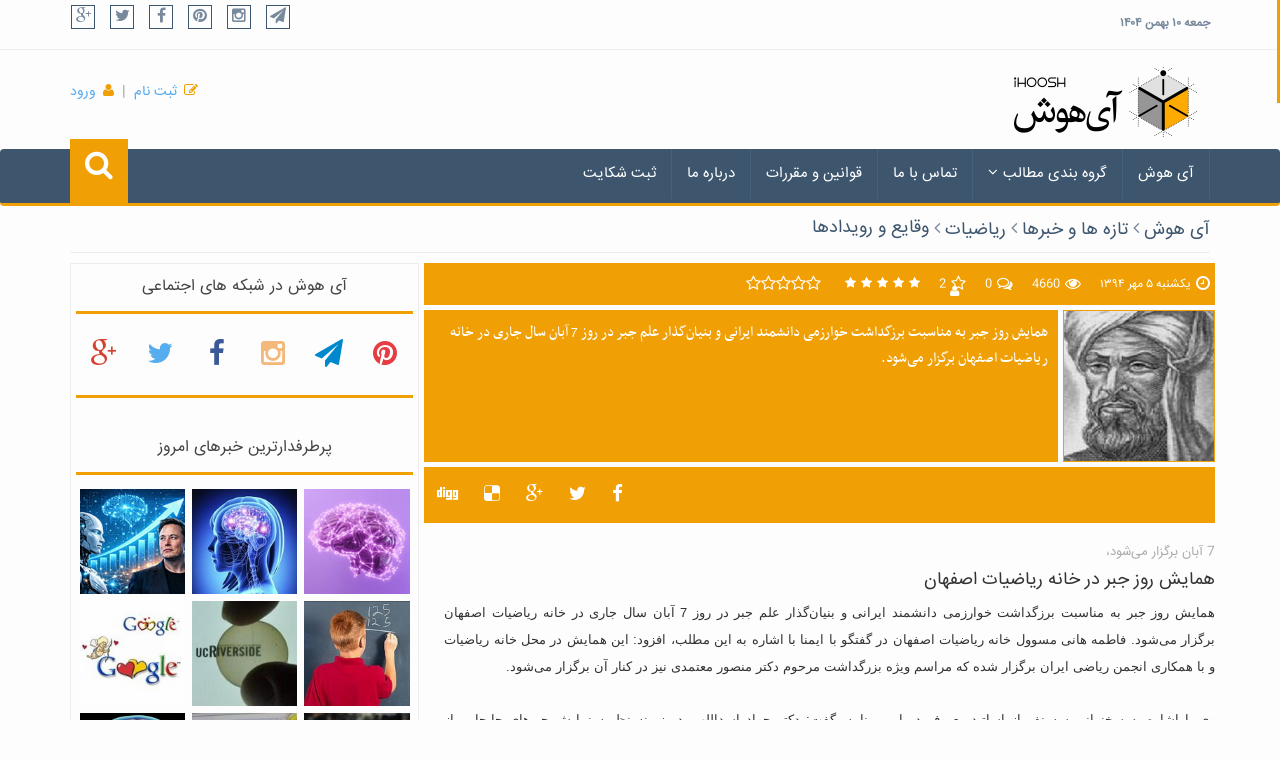

--- FILE ---
content_type: text/html; charset=utf-8
request_url: https://www.ihoosh.ir/news/80894/%D9%87%D9%85%D8%A7%DB%8C%D8%B4-%D8%B1%D9%88%D8%B2-%D8%AC%D8%A8%D8%B1-%D8%AF%D8%B1-%D8%AE%D8%A7%D9%86%D9%87-%D8%B1%DB%8C%D8%A7%D8%B6%DB%8C%D8%A7%D8%AA-%D8%A7%D8%B5%D9%81%D9%87%D8%A7%D9%86
body_size: 95107
content:


<!DOCTYPE html>
<html xmlns="http://www.w3.org/1999/xhtml">
<head id="ctl00_Head1"><meta http-equiv="Content-Type" content="text/html; charset=utf-8" /><meta http-equiv="X-UA-Compatible" content="IE=edge" /><meta name="viewport" content="width=device-width, initial-scale=1" /><title>
	همایش روز جبر در خانه ریاضیات اصفهان
</title><link id="ctl00_favicon1" rel="shortcut icon" type="image/x-icon" href="/./favicon.ico" /><link id="ctl00_favicon2" rel="icon" type="image/x-icon" href="/./favicon.ico" /><link id="ctl00_site_css" rel="stylesheet" href="/./App_Themes/Ihoosh/css/app.css?v=1.2" />
    <!--[if lt IE 8]>
	    <script src="/./App_Themes/Ihoosh/js/ie.js"></script>
    <![endif]-->
    <script src='https://www.google.com/recaptcha/api.js?hl=fa'></script>
    
    <meta name="twitter:card" content="summary" /><meta name="twitter:site" content="@ihoosh" /><meta name="twitter:title" content="همایش روز جبر در خانه ریاضیات اصفهان" /><meta name="twitter:description" content="همایش روز جبر به مناسبت برزگداشت خوارزمی دانشمند ایرانی و بنیان‌گذار علم جبر در روز 7 آبان سال جاری در خانه ریاضیات اصفهان برگزار می‌شود.
" /><meta name="twitter:image" content="https://www.ihoosh.ir/images/News/2015/09/27/news5322.jpg" /><meta property="og:title" content="همایش روز جبر در خانه ریاضیات اصفهان" /><meta property="og:type" content="article" /><meta property="og:url" content="http://www.ihoosh.ir/article/80894" /><meta property="og:site_name" content="آی هوش" /><meta property="og:image" content="https://www.ihoosh.ir/images/News/2015/09/27/news5322.jpg" /><meta property="og:image:width" content="200" /><meta property="og:image:height" content="200" /><meta property="og:description" content="همایش روز جبر به مناسبت برزگداشت خوارزمی دانشمند ایرانی و بنیان‌گذار علم جبر در روز 7 آبان سال جاری در خانه ریاضیات اصفهان برگزار می‌شود.
" />
    <meta name="description" content="ریاضیات, وقایع و رویدادها, همایش روز جبر در خانه ریاضیات اصفهان" >
    <meta name="keywords" content="ریاضیات, وقایع و رویدادها, همایش روز جبر در خانه ریاضیات اصفهان" >
</head>
<body>
    <!-- wrapper start -->
    <div class="wrapper">
        <!-- header toolbar start -->
        <div class="header-toolbar">
            <div class="container">
                <div class="row">
                    <div class="col-md-16">
                        <div class="row">
                            <div class="col-sm-8 col-xs-8 col-vxs-8 f-social">
                                <ul class="list-inline">
                                    <li id="ctl00_li_go"><a href="https://plus.google.com/u/0/100478375436785117831/posts" id="ctl00_lnk_go" target="_blank" rel="Publisher"><span><i class="fa fa-google-plus"></i></span></a></li>
                                    <li id="ctl00_li_tw"><a href="http://www.twitter.com/ihoosh" id="ctl00_lnk_tw" target="_blank"><span><i class="fa fa-twitter"></i></span></a></li>
                                    <li id="ctl00_li_fa"><a href="http://www.facebook.com/ihoosh" id="ctl00_lnk_fa" target="_blank"><span><i class="fa fa-facebook"></i></span></a></li>
                                    <li id="ctl00_Li8" title="پینترست آی هوش"><a target="_blank" href="https://www.pinterest.com/ihoosh/"><span><i class="fa fa-pinterest"></i></span></a></li>
                                    <li><a target="_blank" href="https://instagram.com/ihoosh.ir/"><span><i class="fa fa-instagram"></i></span></a></li>
                                    <li id="ctl00_Li1" title="کانال آی هوش در تلگرام"><a target="_blank" href="https://telegram.me/ihoosh/"><span><i class="fa fa-paper-plane"></i></span></a></li>
                                </ul>
                            </div>
                            <div class="col-sm-8 col-xs-8 col-vxs-8">
                                <div class="row">
                                    <div id="ctl00_time_date" class="col-lg-7 col-sm-8 col-xs-16 time-date">جمعه ۱۰ بهمن ۱۴۰۴</div>
                                </div>
                            </div>
                        </div>
                    </div>
                </div>
            </div>
        </div>
        <!-- header toolbar end -->

        <form name="aspnetForm" method="post" action="./همایش-روز-جبر-در-خانه-ریاضیات-اصفهان" id="aspnetForm">
<div>
<input type="hidden" name="__VIEWSTATE" id="__VIEWSTATE" value="[base64]/0ReqlYTZz07pAb2FDG3T7vgHDMevdA4rMiuqpH4kWv2PY7wptHRnyymH/bu6IKkA/krRwG4Mr2EHtEJwARB7mSI40KYtDnDNTf/in69eEaLVeOP5DHGkDQ3DlUqV3hhtSwDC0muxSRhDURjr3QIzEDAMDHHGmEOmA+Z3vMOvP/EGqjQ31mFngwe8BqPbpNbOKQJSlrgpoyr8U89KteFjungIcXCpRr3gy2XB15KyDaqXBRm2yfwokypzu+qPu+PpY4xWwDAHY1nhAQgQHS2bFULsSqr5QUL7nY0rUxq9jLJ0UwwxkwKxmDw9r3/1TeRa9QxfutDj7Vfqe6+RFOPo0gi6tU8Y17pbk0C0w9OshEkFoiA2Uqi61attqkTZw+5QKcsCUuOPKlukNY/s8V8CvK1MjMFcazClij6N7pGtRPgIP0h4E3K+erF5snCYWMKcOkPeWfcWOoH8WwFA36CyidLe2OTb0uSgUTWPRifH67Y+BdataqEZDWNAUrnNa5wdaS7J7hiLurCJ2iq/d2wh+T9nRk4SJwNFQVec3+HYet3euoI1ao+xM++KX66DYppTN8UL52RrDtJVK/ZDgiztljVZfDqMradZFczbIEpRBdCnieoK/RJxxq8T8VEqbY6claFNu/N/E4N3vaAi59ILdpBMfRa43q87oYtBNY4T5x49xtCaF7xsr+rVXhwRkOzVJuZULzafauKOU2ZgC0Z8GrE8ZuSlZ9Ouu6iOfeAb+LoPfa1TRM2FixzhNdwiWdTb1n07W/[base64]/nu369U7l+OdPVR8TunhQESjg6cebkBlX8eKrnzWYz2ZCPU1Xrow/ga6PQA4UIRFHU57o6K8DwUaGDFFptZd4iB74U2LUg/eqaz8/XiwLu7nQIVB6sEf2JMcQiCX6pe+/[base64]/WUI+yV9/6SwWKd+S/WOk2GV2VRKDdjm7r9w8ch86SvEo/Mw5uznJMkLsxCcOzURGgWeaurPKhuxINcHP2j/cLvPzILS6nemrjluvHRUFOJat2lC4C6XbtPeQq0U9b9azPxw07BhojTXbJaTfTpNKO9XBY+5n2YN3TUqCe2D49Igpp1LByG0V9o00STwzgY0bgp/0ah2wV22On8VnZi7PfYj8gr7bRtPGoMfx/+dTfZuYw0KcTtIY3Bx4vAHpNJmbgQS01EtFzNOa7HtJp286L3tT3lkHLkuCyS27zRG7W6nQrW5MNjx9YS2aTnQErymapusDZBiNnaiaA9pb8vsmT7+IHI/[base64]/YxOFM1hyClwz5alvIts5Jo+5XeQs6m9p9l4ZSKQnU/MBhhRyj9fwgf44Et9A+sw3im2BhOfw0iILvFFWpxIALTw+EtlMi6OVEcQul619zqvaY6K3siwwcSmlO+1RatC/[base64]/9oPaOkwGoiWEwSEUzevnJ6faYUdSfBg4BMMVBOMFLW78IOyrJxLP4N0GV0xBE0cOvVDi0CBVznKO53JyYrmdvUCm+DnmfI2Oti8pZ5BCvRRQoymxpToaE/D1NE//F1S20nmolOtuGdSaKtGn7apKfC3dOHHG6NCOZ4IUcrKb1xtklhapDyMVndwwZm3hin+6/OerKvLi9+K1/Fleyx0bNZaqkyT5a/qUVfrmSFSpttRuQFSygBHjRE8w2tYg/X8/ldsmC2arWny6tBa68WAya0/fVUO269DHNruHvTYCz9wmq5EkdRNa2hvYE9TnY49RbWnxdx0Za4X4mxpnXGTcgXycJgiWdbI4r5tBlvwrnL5lKhtstBL6KNed0tJ666MVYN+ePpiNL3lAUKXodMzk6E2MdNiK1QSltsfrFELtecK7jVB9G55Hw7rfeH7OHIIM+WDkvMd5PJb4/Yfiw9I4bizgXdM7Uh3/fLtXaqCrfSAdIBhnyzVDfwHSjVgLDUGG/HhSjKjqlDB0Vf2tTlkXnRA9J3EatAgoq48CGIEJDa4SLeIoQJOBbPB3WNBpxQmdegenv4R1/5nsvRfIcmkolEkJdMxHJa5wKrKBUWJCYWoZEB+vLJGf72ci2Jug1O6FfuOjP6dL9L82dTRdsBrhpuGqnKiLvqwACualUgTX15bFHwQyGH8emqC1XpNCsqrz+G6mnX8w/h9j3jz5Qwq7Iun5f4C7JwFpWeTTSVPOskdLuMeyZmwCz5WnTZXoCxl5dwiqkCaSqlj4g7NLiW+MKMziZxTDsz9cKt8Xs6C2tRy7i2dO4Hm0h/wQHosqtK6GhME5GMM0C50ma0LjzbZmJSywvLDQhM8J06QPj9AguIyz93Zaw3XyGswORW5mcPM35QwoZdsJebMSeLj69n/LFcaef15tUo9h17ZPtpaHcocb9ChsDRfGYeSd6dErF/4pXcWyezMExIY0F3X7Zf6g/BrxyExG0oUoaxT+lKLdd3ggMtlYGfcl198TXMobDNSd3u3JDYHxlhJO1GTxy83aaVLz0TREois7WZmUuADyvZ6++s4NxCztAgtHwaX6N2zFCVn0AM1CzfNkdHAfLcF6jFofmLvMhsPLIat4jWJVRlRjGhCgF3f+XIZF50Un9vzMQ4WQhpEXkc/f5xtHdYBL7RH7nUDNedHLfF+DN9eM4WpkYgGyWmkJAc9dQfb8SAfQ2vnbl+Tatf7GNvvG+FFsANXsL0n5mavPlgRfEhq8w8vUTeWDjmloRaNUp64PlHqw9VkRnp5HXDt6ICkvgN7NFBuB9c3coy4SCkLPzGc/0gRLnwkkABF19BakH76zv/hY7/qerPWSHf8ZE53CNzYZbkr+BZpEn2vkXt+rOh05ybPrUy+QwZlmNGxjHcdNMM/OFpxp7LT1uXgJLA4YdiwxuGGq8NF5JEbWW1BfHkTT18YqH08F2Kjap6ThsjHsJbT6TMdJzdn7XCa1e1eJuHtaMMJszHqAElKL9gnap0iXBsezUAt+jccYXA2+RmdXLF4CfdW+9q7sN0BDjaEhPqZvorBrE6NLRMCMPCfGiYfVltOSld3BD64/LXeNJ2EIe8DuLhStE9L3FXrKFy6r4AWbcWc7J1fgWH+zXYRGKSk7L24cQ2++1jeEqnSWjW+0MmrUmv0nKmNlElbzg6q/RIMras0D9GObglVHZSzTRfL+hIGfsRjbGt7+sLRknCxLmuNdx32/03rQukGxZkgd2smhKmbhzNiD2qM21OHiYlE2MytI8/Slr4c3f/72dC1/AStbCR8eDL72yOY40fyYk4z403bKGD231vE+XV7z3NPJI7DT0hX0VvXJcrtBC4l0WbrLTxbLtt0fWjpEUjK0OqVFsocn3byouSKO0od08oo4qG2xSvfuOrnhAQ5dAxLC/jLzWIcypNDj7fglmSIuBAj9xHqnPbuie5SaFZ0mOZWoAVGLM3yo25dh3a0rTF03RU5v6MVoJa4VavbNkVOw4Gh2vTshftSRA0/Eyxy0anlgwRmmLleFRr4T5J7Cs3PpHH5nRcK5LQ+bX4ut4MhifBE/Jx4ALUpSRo04k4u0y5PalGb1QlUQjyNxQCQKZBUSPcfbcRMpTBpao8bNdQV6SAZE35QgXzU3ggNwRSEnrEH4ZKWf4pCWVNURCDhd++l+hD/[base64]/CWj+noydUXCl0fBq5Nqdb7rVUxisSC+GPF4DIDAML+pZ5NNwMg6G2exRrPMKw/eSeNQi7ezWLO+EhF6/B1/neeG0jNfaDw2yF0o5OcdfWCHc69/d0Ij0+xNLbrgeHn5AtYkUOsCtwchPN5tOPv0fe3XmWy+IZXUMLu6Y8onyvjSgoBww/CNl7PNmxB9fSpUPh6KdgA31jhAEPbaDaf2rkCMmKwgOcW2l2JbcdrfaeIoxBXNkD13FaDxymK9rpPhYEEIOqZk9af2Rzw3itYteZqUNDFcy61RNFUWRy6/JWnwYNUGobg2YEi4IKVkYUkDu7+EE2edmoiCU3xrdLw9FpT+v4jiDlchkdqiMCYu6LDxSytPtbpQ1F7kfje+OhvAQOF3THu3uZqNWSrN59bol4WxtdSt5CtSf3nUNQauAS9o9+RZTLap/Lu2U9rGD2FytjNjLMWWpSujE3z/EZwUaiour4WtVeiCTuPSKiFxBhPkvoZQ4moykItmlJ37ThnUAnxD6wt6/[base64]/FYaaoh5eIiyLj3QPNc4c2IEFWnIcJuGv7665+IqgwyoxTGElIw2pngVZILuDs3R/nynBPM9udCDmkSID6DmOf0G95z0ys5To0dFIB7lGZVgPooa1n7FIf3P0y7MoOBZy5cfYWFgzUWCkhGGkZMPV6/Wv1LHg7V1R5EVY+7GC+2QErSthCMs2dq2GTHY3RCmVkOU/E9YIUFzcKarXU1QDpsqiWJtJ6gK+L1/oykFUL55Y552AXkD+0YtilLeCpOoo5jU/uK0merhNSHsmrDG+0UuFGb0KooADtgNomyHA7p0/UjwqrcBGLxOgUPNYwmnUnwk+a47+2WFXsQdlXwpwJaqSWavw4ymtc6zvq6fVp1snL1HRhvBwGxSch+DirjTpdP3OxXLkcn/MIFhKSVt/[base64]/qZw8+gqskhp7pxdJdX3dzpX76lOUevSjFJ1NEsa7pZD9suGq40kimgkxdUHktnSFZISisxIki81WTnkEcpgfQE9n+ey5QdpuIn10/Pv+LJam8OE2h0ZEXN/MV8alNFm60Ty3vDye46c5u/CYvl8pOpiFQu0EQJzmnIfOcAA4kNX++akqbZ89MLCTsjqFwkB1LWTVr9qRu8ETj+eXxVP1MhflOSU1YPMpFXLnCfjYjV9Ch9hBqojwaHL7woDpPJjD7ccJRpD7ko2gG/GlnMrKqVvZpWC3qhUQLQCzfHqCpD5nZk9g1vJzdld2qgf/TTdg42oDJvgQN09QRgJtXW4f8jtNZ6y+G9/zJ6eK6JvUZhteaN5KyZ9Ax7uX5gzh3Og73yFYV82BEo8eB/[base64]/u+tJZ4tcHmOFAUhm4pZGrCaGMJPKOgueFJv1D0xaj/Cf35mH3No3Cz3As61/ctZlufJvlSzmDMQP3iOJBw106yK4xXdhMGkH+EGsH5vfOIbjNMe9r1qqAYYUK6/cqlmLR8wCSTTD+P6EldLSdupsiyTS6xcEBS6uz6g/11dnXgo2LOjy7oI/mGKMi4BXZtYoyoa7QppMBmqBL9WPsibpsURxi4Ia9s2rWv7EFB6RRw2lRcxN6Tp/BLofLguYYfYFeOLzJt41wu4nMLXduGv7pLrtYMmxjBKP7/qngPT4FtmshKchQdEXnx6oeDCVAZhrGpaBQqF/xjmIUiV4g4V7cDgQQuN7AN/xjDwiLB0SImfMKo2JgGcztSO9/+XXTvYFb9vWcUh+7SSBMxHf9/p3lp5wXuX3f8AlNPvc60VbRfVPFsSlPwaNYuXd93bmcCfvo4apDKAZBlXLCq1WlqIlAs5JdVIBh8zeKKYUHLRrp7oWb66/YQcCtsP5JZ9kh43qvQ5KIfUTDvyUg7BAVfdCVe+JnlCozxAwDwmCQMAlNTkz9ht/1rQANUVKAGu9puFLJiOmd0FHZsr1GBBbgvLnLmoV4cNv5QR5cY7q8oWg/1R/vluWpowjIWoIhpv2yS/6b+ozu7QQVtIq2CoUnay8c1tEtwX5UTi20XjiIkMsR7ebtzWb/JFnGOCxbJPZJueyoSLEiRtHIu2JZicc2qnYIBAxWz/DMTD6Ulxs1lpSfyJpK1KT2lWRxnwCf6kzXTCQDhaDk+4hRek+lEOk6FPoPADOad06oWAKl7aWgeYqC+D5Rpiy0aSxfsXm70p1gwUIsp7ZTnlDBT7SWnpnU8g2KCoAZdbSMxXuIgv/Syk7fjFeKsaVAJIDf0npoLSJQniNhWiIgXNp0Uy9s/o776pHUYQi98V4KBjUyIqGkcyc9XYHqb8e+mIZuR8Xkh0prh3+kw4pFR8nVr55eGXSNCrB1PHO6I4eFeiqB6B1g3Ongma5Rcw93kPDeWQZgVuN5EeKZe84Zs0IIbrJpW0rlvEO/3nTJjko6Xx3cmD1BhhAzKQZuKOOG13PaiMMlQbPvJEjiBU/20NAkGkCa/hUdsjpjNwkpw3tRJLCwE/R0Sv8g0DM4dqpjn+S+YTtVWCnSPvr+1bBPEQDbU+l3JrdePowN//p4JE4m7UyMALPIw78QQSuP1GXem/FTWgONwag6Ey9bSWhw7pvSW2J/[base64]/[base64]/+dPH9sxtWttz0d+IRBwV6At730lIf5RmYSe/EO0i6mkDFqdq+kTFdtOruZ3lSPsXi3QfMpL6Z5OvPjWgQUEpk5iHleK1IGxcdoeUx5kqXxe4Ay1icbiqCz1RcVhL64M1BZruzKn9kVHuGAg0bGvudOQHfo1CgUnLnzzv1djW793GJbYVi5Srqg9bKR27SVScxTZyTBEXNxTHyazwQ/VlGKMyILKUUUptpyx8hoPixOjrlrCMmW6tJlLLL6hhRGKwHzfxWNuQR/FBKaI7Y6J2pn8I9xCwD27QTtakqc+Q74DQEgGror7S1L7zx+L81JLzOVwvwVWf9wFqouX2E7PzPgaqTYB+9gww/EXkebs4zwxis5URXfhDOkKA0fV032O3wcAGWblQoPtruHTQPawybFHvpRYxGybp6RHOPSdta9L/0JWQ2QcOJteGQaCLnuxbHJkvaJvEnL2ciT73OzjUW/tly5xWKqRU5NIEI3UaLIFNrTgObg53gprLgqiUmD/wv8ViFfRRPTVADMCacufQvK1QBKn+PUwVRTb0xnLfrSdJHJNa+97xn0npSgY/8uHlKgiv1CAuyjQhVIiYE7E7hJzkcaW071W+PRBTHxXZrjDMCuwjJWiDe70EzSvoTM5L59PiAbB2935HBRtFRZw6w+zNn8nfbXgoz5e0tVHB+a7jPYnf7V2mZ2y43FLezLdyvR+RbApxk8GaMX5wqtVdSTbDN+XZ6f+V/JZB/9AJt0hUGkg5qK0RO2/YXQzuhHzGKGg5CMLb6RNkmNNqipq5j5JPgaU/zRx2ua7ydCJf5ht3Aha3sfW2VX/nXO5uvmQX8wc+wXKoqmJ9BN1veLFvY7COGDlQ/TOo3euvfoj0X/FzDcYFbCoBbAQt4KfwiWi1Qu/dN3sdlX66V8dkvUjEHS9B6sG08FuVCYIUBuynMRg82LmPYLPEOfydcjAGO0hjJiDdvqTZZFI7ImNN+MV+CQaAaSiUpxzVwP9hyFBbogW25VMEJZIORv+lRJERUg0IgAN4WNXDXYDVqJ5gjfgM4ASSd9OX9ItlhhTAXHnB8G0/PQUw2AgJpiaIHcQw7beqZxBJEt45KChIo18uz0wN9TblmAE7cr3bVi28BgJf4IcTfts2q+X+Rv0iiY1EMb9vLeLU0rTLvyMozHkdut8M7K/QSV9WAJuzSdeICyYvbMxXt6sR82EFoHwKqJ3lgt4VXEBt0SpyA5nzM/8sC7McHODdRbaquD0L22fhsNYVnEhHm2eDXus1qEjD5TuJvF+7jMV5OKBWcRGTlNsPblHYiNS7CYv+Xx2XcLM6PwRVxUaDt0jY1EeyctreSkOskEpyYI5cIs50AhSJ3gMtiymG8rVoCtd8/ibDMQ2XwL6SFgMs379NigsjgeIBC7Xn/Ax9AcEx/OAmNwPynVGtjzgJ3+f8uR0sKt/iLcps6+PjfFcM91BkG7kjRwINObJi23eea5/g4f1oX/RPLYDj4dYz9Ax/fZH+nZ48jDC738PSDubkjjY/RHTUVfsu57cseIzIzNz09VdPGx0QDv+I5YDstmluhmQpdWOnqk+1Gq7dw+o7jLPLR4dFlwxC4B36xPZKZ/I8ADJvqMbbzBx1FN1TRn6is3rclMC+nH3CHv8h86oYNEa/d8jg+8XHQe5XGQOwjzXAZUJykTvfIxQaWXTDqPH4qwLbl99ASphGK+U2WlAb3oo4dfIex/LKP/JpwiPHUyotHnzkAMCw0nAPK3H37rlCke56uYPI+R/LFzOEsdplLUPe+HjZh+XIYeuKPOP+omlWavGA/jD7141lB2mI3x/cXQDQmHH6SFeB8p5Ble6223KL6UOH/NgSwZh9snGLwoflqBkNj9sv4ImXiTUZcfFReAlh+JC66VowFkmZYLxKzEVRxhx0aftGngbxTDo58kDavv/n9ZT8BGveabupdMLc+p/DuMZI5zmc74CMGf+c/RhTJqgwkoDnIetU5KvTa6rBvsaiaC/5t9QojMtQMzORncUSkA8Kpd4A2Y6lNGD18vsVjsqZIhqjdzO8D/cTphhgY+w2YlBVbqnz6OBUlK9VJNsAJFreVan0v7KXj6z9iT2qH4927/LFaDk6UxZ7JzqNOknJ9XIYCSfDYUdEp+ghSs3gZwZY4NuwFJkpd1qHSJdYA4+LJ5Z8qaVF02fqeAMQpbsTM7M/zrmdGCIvKARDTkV26oyoHpjSZudBXul2mWhMnb6wZap9DmWO+8WUCwqZrvpTRjQeDNk3N34mxem7Qs7BFcXcEeoeUiuVRHcP/[base64]/wplSddlN61e08HDew191iLA380RvfRxlLcPEFyaXUwLCRipCTNjQ+j2YXRVOUYHv8H3i+Z7U5gs6307vg1IcphoQ7Q1KUKJUIUVz+W/77Kul49HWHzAIEoTMYp/Kmwz3S6NOckkmMPc45M/3qcBhAOTZtsr4XWPZQulNk3QgwfHd7B+qIEMKPTK2jE33vZSUi2eWlY2JC7DY/D9vakPTtqUQ9k3xPyk6HN1e0wsDJi2wgzmaIN+Sw0NnB2pRwWBcWK/[base64]/p91PTWlimFoJ+6JyGfgb3lZsaL6IbqvGl8ZfM1rx35o7IZnUW56XOA+PvBl6NGilmd340Z5kW5PpJaTrS00Y8D78r/RNmnbw/aLO8jZA6RS9KrwOatrCNX5pOQ/3HOJpGyLh0Ls4DlIZG8ctUFCM9ikwxTAp3zU3+p/LpniSpknTMYdIZNUwwUZXIvJB5dff2vEk3W/iqe4UpvECi8ttXl2oEB17lYER/IwquZuQmS2ARYN18XPxhx5UQJG398O24riLh0V2T3evZNR6uDYa642m1BndUOXNLs61jwLvTqRVLmTHOglKfa+IA+ve9bwsMkiLeQQ2XyZupOIrGuy5kiJxbfzmqMF+kFgWnJ4zHbOs/VIejlnra9H3hMQGN7Efnf3aY/ZS8igcWeMFUjxJ1Lt/Aniy0064vS/rPjVDs6UE/Cbf/HOZO9dEKYJHP0FT7acsgF27Qrood5fEJEwXVy2QOBUSy6tu7QU5IMXguFjQLJ0AFS6t7xYC+dyl8gnt5L3afxNgdpC8Oe38jWuScn0UxSq+8qLMWD5BpbXVjERqdbMj9fAlemF/k2/FpiCUYtMHieJ3ru4FiF+VivhwtBEkJ5/r0shEqpRDYhVmyHwAxPgEhLTCFKgLwYQhJDfrGLvjGqjQ/ETxwJ+fbQf8qOnNcJgj8gGpuZvJO26w7GGoR5cGu9gMMLvsw1t3m69ZqqOy+xJjinWUf149ajh4UWZZuu958wbz/u1PkbKw8K7ARXFwj3bHppzPvVbt6zj1Zjvh3GJ+cJP9//3zXBLB5pfj+YMqIjJqDqAJAqj7hvFw+FKbZNJL5UKVp/yUL1oPMoKza/[base64]/5+cvmJhuJ4Tc5ZJkrtupnlRsdWMm52BzO7nv5jE4SDmkOy2wxnQObzteqc5DR3tMm5+pt5JQX2GrB1zaNdEKwQSyUj64VZHJHRhXXob37FoYMYqaOXa1FPPuNj6hjLvbHKcUuVlqDUPuGra/QBWoyeKSTnCgYpzc6sERlEfXMWiKlDGXXtYRfp8WdQAwuEJW8is6Upqq0RbtCohC/1JrYm8rF9SN+Jfx+YGKL9kBS6aDGyUZr3UwzVY3CA5Ez/2/uwXXZx4Cuiz2gAu2RXzi6/izg3nnEXcWL2uTCUUzhhkSH4a5F/KXa2QINnP5/0G5L3G2g2dhnsI7+d1eFbwsitLjgZ76BkeKN5BcwUHtaxpm4gX0Twg5w0ALHEQova3hJ1dTrTaOl5VDiofmGhkBoZV2v10nkYwa6mTFYV0mwOCrbE6y399FXplYoCGLAbraNrLbFNg5aBz/NSNe6C8wRMn9nznsXTXqjey/7IV+YQsOJZ4HusOK7tHg59FB3UF6qcj7wJ7XK96uF0LmBmR6ZAWIZnGWZjy9RLMH5diEryxncN+hc4ssQjowRxgIj8R3w14wRkxqIETwPDxHhqVlyIkjEoCwUfE+b+3cRtEnyc/6kPwd/AsbXaDpeljH3ZGxGsh0dmgZ0eGsuud/8IgliWNBgsxUhgFb5NM4B6HXG4jyVy+Jjx+1HVF+RQam+VxscPhRiUdnRS7JVw2oHqqp4xLqKNuMyI63UI6QrtCriyYgVyJ3baqf2xWrqX39mg2b7PK32f/UB1v449jTflbbjrVJkDqaC+IhQI6zvhF+hwt82kIfDnZsIRQYbwRdrsIXtN60phyMSsbxNgT2UpUkQ/yoNk02vci5reRnUeGWaKhwEqXXnbpcA2P54Lmkiju8r2atvjBhzkOJvtAyzm03JX4tBXfb5D1lIgazAZdY3J6moUP5ggBxNbbvpEZOD1BlGxBoXxJKE02kPHVleuJ+kbgFSVKzRl2iV0kBt3B6WpD28QhW/YrnVGr4MA7X+4lDloA39FnhLQ7lLCNpzJvN+ejQjLEt/LbzxJ5YZq964kPVWi7isCNJSFXgHKQVQF9ELH1j8jVFYpmYTCC0c4h9FoDjxMi2XuqdB7hgEljK/[base64]/+gKsgtDZJjer5BSTIxIWPRkar+WBeld+0vvGIg3K3yzhibqi7AeaKZD2DTEDdn2viupd25kkBaum+U83up/6aY/bSEM5trsHE3qA9gwLPnB+6QJL/Zm5fRdNHo109fTx89kcfjaU0PgmUY/0u4Ycb9gtx/pG4zXhiJJY0iQWyYUKOti1Vct07ATQJ/il+TN7ZuEdhjGFEhv+tNqPct3+mzN5+0MxptDhdDzMRMO8q3G4aSE0FUnR6rQS/YKRn/fx75GLVc3cB/IHlWMjRDRwIql9MkCvFeI+tH4RG53GVTZigIxMYLbgK+Km4zjIDoE9UZliuCw6Do63A0Et5CEzN/A92JSMq/v7MSuAlxyzMN0NPJv1SW+a0OAXaaipLtCdvMNSITuBXIKnKhyvSmUk/8BQXCcYvYYN6eaJYhRedv2o0QfE4aXsQTsMgOmeHjEA1JmVwHPM1l3Y5eEM1YElfLwssZrH2ERjFcMPm41n/U6IjUkkkLuLZIyXXC6XV5myhQEzuKpBxYuoKiH/oLEDNxMsTpoS8Y64H2BKQlFEUQjkxRsgHaS63EQg26XCSlNz5bY3wGLGGi0YYe65lo7jiex/5jz4yZzqPC2uoWC32uZ2zcJYgJL6+5O1ZXpOSl1BWWX3CpZu2YBAQxsNSxEWwbYEuofG1hEQ00240nkqWnle/rJKhFb0KZqdBEPdXCE95monOFfnclEGQaz9aDn4RRUGAuLJuH6vT2MWshOG43fOOjd2ahCUSB6zIUcRAGQXybbgVoI5sdsPNPyNdfwW8+AV5SGWcO1ybY26vWHeSRPBh4+lDPfo2oRnmqBVe+7oeMp9mwgd0VPRFs4q+VqX/+zJRK8xh22lSbR99r7F14rcmny+TbbHtmYW3/3DAFqZAx9X0dTAgU2huP59z8BKqOef5BlHDAsyLYt+R8hVRI6KMgWXxXYF+HoKCAIedgcOcp0wT/YLRVHZUSvkBbP8+DJ1KTF/xI4wskm/a6CTldwlXkkBk3JLmx7IKuZsFbeLTnH2vSalZ5KHVoIxSIrzQw37yK4lHgTdXxXCKIDZHjHHciDetZWuufgp9o9+kaez3n1/O0aAzaJWvelt6iVjf4MDK9wkyt3FVNZ9H6pJPOoymwZK3Rk1Bt7wNz8kC9NqC2plnN7Ms9Pcl+UIrh97N3rr8P336WgNj8wm2t05gHsX8MQaHtKZvZHc4M7qRg0SW0W87W3A/JESJ+wGQoV/kWiR96JJf0wIIrUrSY5Lqw9S9qT20hcbRihp4qebq0N/[base64]/ORm0ugkBP4e6HLhCFC4tls/jb/JbODHcy1hjOWXDqxOoqhLyaTQ1i2banVTn9y1v6f9nNTKbbI3MPrPPXOuLtWlvsU3ik3Pw8b7rLIQ2W0moV1rI83fNFo+yW9f5ArJ/[base64]/CNbfgVqdGZAhMWCAynD3cu36JbbUG3qM1A33gcWuYHkKILrnTMT91TzKWjUGt6EvrHe3PnX5onTRazGElTX+ukMAlsdHgVZ86x0l0d+yDGd6Zx6IHn4EPMdPgJX0zpkuIyhhG1y/IVoQSC3sydfc/TbVIyHyOZxqdsw7bw+WQn961f0GBJG+ScBP3zUZUljs61bOqWQt2d27DqxCZYZm5dbWiCNzNM4StI6vREXjaedxO66ZQnDR/nYlhocsLUR2YJag8pQ9N8KbwQ6SyNeaZxFVr4qWD6pr4KhFhXWDHaVLJfXhSjgjsiUwjkJ88DZgd/rwRCqGTbH3VYcrKHkV0F5iXG3Dn7eSHNr+orkG3rEwY+MDwA5ZH7EWy7AMlYr4BAgBwcBwqQcKvEb2inyZMrNEHytBidRv2i2bj9AcHqI2IFZYDYWDdCb5JcC0EA5YGxpQ/6zRAgJlL9wcuMsNP1pI6bqmVF/aNt4UontR/bUaSHy6XYGOrqPS/RISjr1+uXkgViSb4myiLu2vo5B1QD511/[base64]/tIyiOkBrfQX7fSVCQAOqr/f4YMUU5xMSk89WEoSG8ewxrUq6ELZLC5wcOGi2QxAm7Jqcs6ztaIQCRSiSgupYHhrIpvZ02LvXsYg3MRQCPIq4gwBJsotihrcdJXuQLX24/dxcWp5rnFHjHnkrOHVIB3g5CndWnMdtc/AgEnCa4tzJpmjG676huYHeYj7VP3e6P+jXArZ/C+xegTn+IbkPzVGZ95H5HLBBRVaD0T7WgqKoeBvsS9OShvMI2E+xHC43eQZp+KWtep7lKLcDrAy77OKBuHH2J6kt7hLxlvUFKR/uNHc6OaiI8ovDhrGSo70a86eAr1ZuwqkdT8UCE77+uoLcqTtwA+cuCetYiyh+JMOukbgRyMhQ/CXvUHT88i4HJ8C9YwN6aLv84tJMiBcu44BgdYki727zWVEiCia8IiDhLy97rmj2j9FhNkeF4Pqt4sPC5qBnhss3BtsgPXSVbWdNrzouCOS/tvVtlG6N/MEghHuY5IW72A7Rhn9WOoc5MCejv04ZHE/pt15VRfBLx4iIsvcGX4D+M4RbeTigIIsISnQSRYvWISmyGcA0QSgK4ojNqlPPeBlm9/SBKhGlSG43qy9oMNzqpJ1OQpwcF5ffkqAyjGdQ2ZAOuRhFLsDhSrwihjhAvKPNnlK4TCX50J+sRXl6LBIsKvqWQMa501TWw7gigN4VpGlYcjCL5k4bzch/9ObUh/UNB5jFU4PSUrQFo6exjBFF56iYYnjdP7W/KABXOn+PM77NhDpba+dKXZqzEQA/mwRiKBUh5n6EgV8sM7lfxzcfZaGW4+9VYCuXTerHdGns/0nyF9S88EYURBxbFAwbhcNdG1N0ewCPFfua/Ms7+zQJS+E8QWalI4PLR4F5jr9T181Pg4JuZGk07j00tXf4nsOLdsOHYcQalhKf7SLkokZsxWyfF2veATzDgSpnzF1K9vsiAU9uuwiEXCDTqJVfz995wtq/4Da7/ynSHO7iVGBTpmMP3kJuNY0tdy/Ib0YJPfQbzjc50RBEK9Wo8bCxsTkyQlDy9qK7VUY33gts5PDsD7VylFhU+HY3vE36EioXy+adzpWCl28TNmN95N0IKcg4NSI57GxkEktd4+aGNvOE9U2ao+Iahhr0QEDiFyZqQEd1jKh1wyl0fsoDDiq5NleTOYSi4RGaB5BPs5d8OjxH+hzg38AjUI3L8oV8/E2xOWPva7GnL/c8lGuWOJKOa78Ah/aV65gP4+XRcWsoabeUlZTj9x2BjZI6H7BsPbhp2yysf47TyHXN0xtjpn8UFnJILHfxrjdDKV+KVV6J/lDVGdJDtOWYx4O7g556zEvoaP7JlkEELlvWUjluxCU6bzxIbo5WZ5EPdHqjj3bip466GWBrOirkdLlXGeWaktKGR6lKErrxZYEBy8zSRfptiDbhnjU/qwB+mKJNvS4qVaaxEFBRySkBtVIiqEgmvIgOiya09LnY/bvDqv9Cm6+wHEho0TVR5aWJSCdPZfkjwQBtPkclR+/FxxKf2Y5sugZz2LepwGcr00u1XSFdf0uCfjCdetT6nkWQMkc4sVTls4inrHObqA4V/h3rz+APa6QN4Ey5FCcXcauvUFDXt20m2pekCP6o4gME6Q5L6sFlErh+jCPEvjnLZHUpLoi6QhaOhuG3XC8TYU1JcaFd7mk7uSOpITSduGZpeygnMe9qkqRiUULOCmlRQqZumjYdH/oB8iqvneMwh4tWTdK7mfpEw3wro8QbsPSFzZghiiHCyDEUZzyEc6zJZnIdV4xq14Cta/fgt1STjZukIV03HjhaeVF8A5TKluIaZOJah05XzIAB6OdiGVpyCRCVTNDN0lIjfx4kRQmfsLa8J/ig32GXnxPkbp3ySVvzzILaU+AIhBPknAcHfh7g44NNm1dRn26GVud+erWEtet0tKp8FerRHj9uQS487fBu2ncq+XE6b51wD5U6l1tIDI39U7kXacSf+KmxMgqvrfqtxOSfIBftD2A98qel2eB1MBRL8S4bRREm8GaUl4qLVZeNutR/CT9oWz1OSjtD5YF1qQhTCXDMg56Inx7WUUo8MzE6lQ4VBwJgq+hXQ0CPKS6Jll9SsHxkTppbOvhwvG2fpGHtOE92LIXf7FRoSboHKkw2nTKgY9kCu1GQ1F3YjhDPGF4/LVo9rQWqPBI7+U9/fc5O/5BsmXP/hen5YStENpKSWWF3pvkPdERO2jipR9uy/ti8bQo0Ydx+tH+MyQHDeS65PAm1Q+imwKpFozY/lARb3ydhF5guuxffbvLA/ApfXwCp5UDzC0/WQYnzmmh5m5e99xmWny9yrZpN6DFknY0vueA8UORi1zfsxO7Op60zWEysVgeyk9vVHAVIand/DzQ+WbIARKVSmMXkDCprYPVr0sMFsZufwMpI9IuaqgWaFOqPqixPpADQpu0IfjbzcodQK5/zQz8rIpMh4S9djCA9UBIUviiqCJ2rp7rPS37JAWNgpsgM4YlI6/D9JWfvd0RdcO/TRwE/B3KEQX6oUqHauqj7Lpu3Bf30LQfJUSLHZzqrwg3f0s8Aru4qe/Rqyjt4RTL7gxL5utB9x2IClIFb/kkUyJzPqhG4zEJgpXnbsXNtP0w9jW+69rvJYFsWynUQV3WH/zVAkA0cxoZJLFL9m/+yY0NJhjI27nIp30L8Q5iPh9wvtS8yUTwwPn4xIWvxS3+UM1nADjznvVbkETCku7iBoC5hMou+b2kmcoiK7h8CymDGUxoS+shnvjpxsfGt1fJAC64YN9H/lzIj5DEtguGBtLr5j8f19ZDv0QZexVqzWnamDQUURnjg6SXIrhjDe0Z/mS3rvj+QwUT8RJpqK4ZaQU05MZttSsRXLvjoCM4+kzNfXCptKlp1+MR6o5HH1jbM3YLDLSpW/nTMcgnH/bNDIxuLXYgpX0wW0aZ+08/uzzZochbsMSRG7Gz5zPQJ6BgnPh1coFuzlofOEcdaohKMjnx2KIu0+L8zV/yGO9ZLCQ+1wP+16GWzK8cRX0EtNzyVFYUtP8x542e+JoEjIuWUc1VI71QXWJV7bXN0mbfQy3bGFCqIfYqZoO/GY8fieCKHy3ycT5XopnoKcOr3DLrpCbamnHQoAp8lA5Gjv3Ectl+pbyVCr1ERNzVPFb50yUx3zdbFh8VwFaCGUprmCOFHClCn9vYHqNMdoMWdVIfgLeuiqKakvAzxz1+emJ7xOC/Qrzj1Kz9ZEzgAIcNTJf/acKUEMaGxuREbWid+jTztN9qiPFTnz++g5mk2djL1pGMOxxYe6I+U3GOquh0jibfsTcJWtHZq+iFKPqohbdwJ63dJ6ma5be+y3Y1tMSxc9Yw4TcPOPt12dz1KMjmhvf7uZCUywaSa2ZiopJEtz5G/4meeMYuX8N4Sr9Nsdtg0cJbeyv8B9V7qQg4MP6QLXeQm2HC2E44i3rgFjFiS9XfW39jyPmODKck8TnSZgkvXCP+5D65td61MOVoyRpdafHRdT2kCa8EXtF/Hr/r9NSTEpnON+ALoMSE4EnT/gFAuFL9FtIgdj6g5b/CuC0oY1f5xcwMYQJpd/BwKJcHcS5/uVoUqI9yWbgQUIK54nto/+gWqsLo8CgBzgxoy7ovx9O3/OK8AYf/qUDpNTcJtw7X5eY2xcP0lvC3oSMP6qNszR4rYe4II8hWcZeSukPpmAl95B6a9iakGm2F8y/Xkuur0jUllEhDL0/g4KCEEYlFZok7BPtvoS9VUvY3n5GJDSyDMVVwdayKNPooJwmO/baoPybCQ3mSPaz1mMrD+Ah8DNoBl5gVKTkqvLq5hy8WOgVM1fbdeA7Xe1wK2S4EKpovgvlyuRkVsCQEAH4fnpYzrEFj89/vhXE4gT2Droe7eKEF5KjIAgBWzAkrla4l/7BcGcJjdz+wRbnUX7UCWmF59d6BGhTC82Dh4qOM64neeFRC3+qJJASskzgimiyQc6kLGQQIRXNTRU/hL5U/cB2w41rM7Xh6D3TFtXljR7RogYs6dJnZiW+jxP1U/WvS2vJs3CGNwmz/Xqj/+n/iSwadv/xPX2b1MbrEU5QHo4ZXCQ4eVAKQplMI/eEnJuwoT6ZPTnCjOloQnH5WB/gpJv8DmaxngOC+TWzx66qbgmy251MIUv1sbG/np6unDM5jFmtAURAwjd6wYy3E7xde6ce0/KkaraEiGKQtCO4Fb0chY48qZtlPAMdQqxzFHULJrDl5VUsf3dA2YnCbE2rziLVht8SLVYZ4RfVPRfNK+6Eq3D9rVgt4NjhGG+PBsZIjY7bJfOM9nuC3B0eKpkt4vwcQxASzy/M3AwRm162YziTytnHRmJRtFvt6TyN8CSyUC2EB24+yb6rDJD4WAGfmCtGkmziMQwXDvQJAD36O6joevPscV+GdRblqEgX/uwfzlK9kmtj7t/3ptG/CYNhZcdnZ5pLMgno8mFrutsF2/7+c2qhzvhIGN+OmfZm7M4xW3daHz+P0IKJvS3mpfJc/zrSDRecJJPH6jZd+NcnWpTx//pMZGnN0REBAamdrGaEqNRHlKtt9w4POx9lO6l7oaIWVA6Q3AUf6L2ZG5/Gn1FF3ow6PV6194nYB5kaUjE7+Im29ystIVaMNVezjwDkvp7uP+H2TRqLzUMY4xU0xQdF/V7DhFKO6y86obtyY9lbmQt12f6GPyFbjC4FAT5CBKx2VlZuFk1Sp2PJyz9ya2Le4oTevq8UXUywrzjBmZ9C7/jpDm+lNl2JM9/4d/nRp3l/OkofSamIReoDyxRinTQe2D2s1dfnnB46xMimd2Tgha5VDU18+TeIgIlZE5gPrm++9J1VUS5eFeX08TY20l8ZOPCRv1X+ll1MsmRfRM06ZjWKhAwWZHsa391zqxDX/lH3IIicVudaMUfe8AMfDMDCwoR66Ae7wgpI/R3S9ADWhlLqH12CbbfZswEuA/YIa7tv0rvzmlmHB+MIGHwuPguxo898UGouFNvrqyoCNjmepAoW8/JC2UDtlcW2bTq2cPFjClsZbjEST/[base64]/pXQNTGEYeX8ggDcLMCJSlU6F6ftIeGEa2uyT+qLh4Zjr7AqLvQK8x8b0JjXVoF00HrV7UiZLuLu3O69aR+8KukN2/q/Jh2f5t0YOpKt3Fz8dyqLCKM6a/qgKs5RoYsqhPBcC42KbV6tz1iikB8PaX+0wNyoNNfHkfxCMMxvp68EECbBZsSN6n5ueayBHGEkbB+zA/heNPNCmlrlYOoZ0EIrbQDLCLfhz5p4/dkz74m5OvzyNph3BZTdXDp0cJvcLAbbA4cN7H3GPOCzEVLJ/SU4B1Tk2kBmnDpohTNiWNPHuRf2shqqScVAfSuhyh99K0nUIMYFpziW8lMr/I95301YrwDPmDPS0UvuUX0ur4RFpQcPKfNFol++D4Caf22sf8kTD3sKGKLemIK74Hom2iZ4MScN40HyFgO8un2VhB8AwAeWhNv2/DzxhZAq457xy3sC/1e+IHN6cLmex5BUv3TGNvL/oNY5NPFRQ6khh8W7ENT4vTUlSnsS+tWHuUJMM0jmuR5nu7zybBfI+bIjkv6vIanv5fUCTH+zEowXmOEZuPqF815GaabUz946lqMqxtMlSvDdVzlaz3hwf+QIWbiCOUzGB+p8gcZ/HZ28k4W7ZtcCXjgj25S/IdaqHuLdQ80gCalrRbvAc2Rp18MOt2dYc9DS/gKdY5HgjtSZ/Wu29iZUIO0YU/GjK2U8iOHNOWDHjRfL8Hen0N9hKtPSn3jsxtn6nrg3oBnX5EM0hMTaqven6ayJmJLpKLu6QDi/YrmFH7aihvISApbip7/eHrw3ru5d9QbmEK0SIto89s1Pz4IK6vPDdIBt8zKMGL6wk56N99YZBtM1aqp/Yk9Q4Zz9irHxheyuozah8U5oSBSCL9LEFwpiYcQjgcvly+c/[base64]/Z2Irs5QSPk4VPVK/2AerXZNLiE5Eu7HUIiH/mbyjYr6ZAOe06zCRZI8XsqI6Otu+BebxPWswXGsJ0VdcqvJDt6yjkInSlp2xNomlGOqXmEVyC+hrDUpiTB2EpGK6Ir3zck54PV3ISWcmkj0HcInE1xzr1Rzm2lsjgxAyBfiIW2YFdF9ub0R9CxgjpIbDb/hlUK2ypRmH0liSOWWTT7NeYPMVR7veXoWMoE5MpU3I1rA2j89jgZ9f44j9YscWSUCoIz6ZJqQ/M58TW+RpzmMQI299N3s9icikaNZxIJfavlcmK/qheciE7ZHwfTSQwz2Xpoe5q2VoVOmPbCzLB0hh6djj/a4M3XpY8YKfronRCL/ptYPJt+6Vyep6ye3oQ/[base64]/jT+onqP1sW6SWf5ZhkUMd6BJmeyuNsJhv9pblWt8bOmKPWDeDqMjuBMLpxmPDenF2nhBH2zezMavzTYGs3CBlcEroExrvf3jdkkcXC4ZmocQ9I7iXd/z+xQOXJiYf0gbxqGbu18vZVtq6CMTRO9LW/4vAi1QgEge4hwVlFU58yGwjyzyuW7tVyXvUkt8RmAd7gnkqUUnH2Woh+768pUNcSSrAiDN3JGjqocVi4cjAcQJcUPEpwHt0ZQhTLSuC/oZ+L0/ZO/iyj6DDaaTm3T5IGj89obITJa6DQ7A7wwRLUMkFH93b9fr74SHe1dHLZHHws6ntwerNMdq9qh/[base64]/2XERsXbrruwXaJ+xVMBbirc/EhKoSOKp6/+uRhUi1HmWmGn3fj0vDCnC0Hgbvfb5Aq2PLlV4nJ1rTA+S0D3Q50iCDZdH08Z0Y8RbmmRk8kh0qzKz/[base64]/JFL1FsVYsTqfyo1Jmh54MeAGr3sB+L5AuRmf/qJs/99nFx9d0xEjpA1qcDODuWoFYgC21SKRHvr0OtqI5gu6TFQbXKtA0qeYysikxzVJxXUIz7aZDhPHLapyvrDpTMhvEfbNJcpLIbkU/hjP/l/wcWphTMT4Vnpblv1GsqMfprornvs2STXBeNM3XyGZmTHTOSW0Fwc35jf6zkGpiF2Z4pQ32wuhgNB+0JD6le0zpG/wD/gJ5GwViqTA0RrSFsAijeQzGmOEP65lR1YzNVYWid/FCgTPWqVkTDn/VOrFArM3/FsjJ4CUUqRumV0GP9b3A4/2/jbpGvmyhzfBY2caKobKOwaCOhUBRr4f28Wy0eYvupQv8kOrfNvs6kef1p8NnMKUorLYoARBCh8FCnR8NYU3OeMM5Pu2cW7XzlWt3i+QSqmx+bKoh431qZDprMG7LULcNwqRWmzoHc/SlLbSP9Hln2x3eQDd5imBSSqgmLihHjZcWvGDuz4O0ZcPxFzPMNg7n6sgPoTtnAJLAxB8vxIvFoYQClsEcdlX5hr0LAle9KOZRcOB+B9oA/ZQUx+AvRs5QQtqHvvatXd0XhWF8Z7IwC737/TglGyelyAvsUirS7Q2xK6616KIGDIjdRNIXtESAzXZEDv6EgDC5ifMo3icePMi9hUFyw0BRAbbewzpEWRH3AO9FjA/81Qzv5NGmnZpdcx/OkJj0PnuxcWe9AJ3hfF1lVcepyzPR/mKEYBtEd4OqI39ozmCyaYN4X+B3rasgsJ+ZlmMrrqmq+qjtgMGAC1IKleFsqEqTSZLdOMf1AhkBB1+SeSK2gudxS0xPpgqhuK89LoY3fLRifx0cOhDEN3BqMBZ/KpNk6Cr0+3vDWGvl0lstctWxK5bdQmkBFVMa9QJ2tb0N8kasUrDnAL9gg8kd0a/crF68xOM5paBO0f6W57OedE25VQs0rxeQnB1i50cdyPUMQR8zZGOMvn+5FmEI4IVVhlhRovK0aZ/1yPrZRwYGCqv94dbiZFvdsQ946HnhsGK7qBYOVIJ8jHSIB5cUCgRQiOtH7bvvutF022jP6UkNYcyHdCcZviob8Sw1HdoBP3Wtxnfk0fVVToaB0DAWJ3L47Sc4tfubC++lEjRCcoMy9oDZF/AIEvWj16TdFHC2WKjj0pVtrw78dUFFCy3VhmWPy4+vGPRqCJAygfRnG0nEOPjbjRoSY29gZ4uMnaY25MRqxIG7jyJ+OYmk6O4+NcZTNkWq9VFgQaVW1MtHAQD7DaQ7i+uRiKxG5gKQI55yfMOx8GQbIxfmUZl1zaxz1/Zy4o0ApkOPk4mtPPcCtXFUlYShxGGVGqs/Z1cCOVFMRFecsDbNwmqfLyjP9+Rzg0g4YgoT+oIiWSDCoYgLhWuhVFhKnl4t6WoWQYYyVOmMDbxeZ9Q3E2prW0IaBUks7Mnp8AewG1QQk6Qj+6EG9rZYN7XggdtNhCnuSkC43VX8paAlDebQMT1WJ6Ybv5sV2ia5cxnY01crteLoelEDSU/FXR96ouxaRvDkmFc8rgxE+YVDCVlOOUn0siyb3ClogrcXn3q2yBLvUwVwHQ2dyWfLJAIc5oz5J9AuuGdoVsC+qXl+PqKS7zGj61hgacR4ov+Omo/3C3kA1LPL6DxUHnJw1zXeZu8Klro3fL/X5aMZR9QZberZEr5dVD1NFXyYYxqUF2vH0PWy/oPRDYO+F8hp9z2/OqDjN/KXqVDadxlLg1lr9h5nZZnlOdPcmoxFhOZS0yEzYWw1YFEe14c1vKFMEOUFiwNq6q/qejmFpk16kCwQLgUKdr/+kGu2ZfkCYSYCpAcDQVsQgMXe4g5pk1xeBJkdaTY55A0p0AsrYLNnzKFhW/3JM4W57EduRdsrbAqKdxG8LX8PoQO2AyFcoQV1uTaT6tgRYEPJDH6LqoQx0wWtD1xgis9h/LtBbtQCZJ6OlvesHxAJzW4DAVffo0G9l6ESu2HkH4HGTuuRaMtRFRmo6/RKQdXI0ZHSxdB4X8t2kHCwKrmGOS6IV4KGernRWT8gPHzaRVo+58YE1lmtJRbG0PmrlM3xI+r+hpN34lLgJ2ErAXtEckrsJsKPIQsesPJKAFh4CJMdOwVNSgLNwnUFDNJTjIUlwSUHGu0oMu9CLAI6dzktbZzL7A+0Q+RsGmePs/MY6EtV3HEi2McxlvyiIpKksH+KShv2ff9yAq2H4y3XIW9LlM4Nca2t7MJLtDuNtDNKLMVFIMkTtsBN7uhjwpUU/elZ3T+LbmWFiHiAnH614Td0CPDwwLipNl+xT2gWFTUkT00vrJWdI172l8tpF0AgoduRbHFfmNQKNyUnDNQ2yOyMQJzTcV3h6k+o0+9pn+inadfmUS5Kt8tbyE8A4asn3shOrz71YPFq0dXGepMRvE2b8lmyfskvWPx/RnTBQ5qUlRAA7tMkNOf9PimaZ3zfI1wKDOaSRyLzay5PEJI8gQFaPNky22mbrY2PoeoNdTLmw0avqpytyMjjzUYsatcARNnQrD/YBRYOfEFSKDCiY5cy6rWPoHKp+zhc2TltHyu2Zc/[base64]/[base64]/Rsy2POBU8wYZhnJJcTLgr74cpD664c0Ls9bKSgo+BBoH0T5QZo9g/[base64]/LQY9afwf2O8S1WCQbMqy5FlrGKamXAK3dD7HgnoHPCkdZUVWJzo96I/k4o8Frnw242HVdqBb7yhZcgnf/ZN8JLcIcBU0a78NfMeWhhtFBkFzNlPR4e+ahjY8aBhaHbcaNXPg3so4kjnk7ZXEhgLyEF+qfQN0R5Dt390OXmWs4MC50kR6EwxXB/KyaVTQRI6IX8BnF4SIfmVtcbkif6/jO4Tw5DxChbIXjdL9IzHyJx+qb23Dv/l7nVeUKK8KzEfUD0AW2Jce0rnK+EhnAQ1XlEu6en8pJiy3Z2h+/X5ciJ4boc7LxqpGBBCTpNXBj6zAIKq3D0xhlwWCrmGOw1VNIzWAug7XnWMKvwvr2m57oZdL99R4YDAjrQLFPzL8YxWeQ+x00GjayI6rrrp19rxgmp5Qt4LHa+fHBe0Qyf5kbbMKmqL8ltFDilRdrBrugXnaLZ//t4dnzJGcklYSbMHcEZ5HAm+ZYprAsqGTppAhOtDpq/gcon7GL74BEYFfiSWHHOSYjC790rcMep89jMHMFgH7QmV7n/0fWvl6A2hq2YZ1W7iVc9Er+eaisuuS+pCPbPBezEDn+CT4qBswnWG6ObxT/ovmLoaD4Y24o24szDOTR6x9xSNOqMUWtrv6D6kg8lGQoKtJdx5DuX1vZbA/8pbKhoLibnBkIiab1kP/BqXwRc/HDEySliqo1M0oY00u2jE3xxTARWilNKgauRlAeXW+UHwndbW1yCaYizisu+mUHL/856FhS6ho+8GmLkPI0WcKtp5XDAc5X+A1y2HqOPLaOSNcaa28WVTdgUyzQ/dKn+cUQD3IBaTpO9/P6191kr0wPIeiQ22ez4BDyIgAIhgGC7F075vsol6PHpzkIcZ4ygtUbfFGUUwavcx6ZrQgPLEyQ3PjO7za0RocplJDpE1Vg6A696ftqG2eVp3C829kJMuRRGz/joGabIuIYlNDTBHD+nlCZRj2q4bMN5EzlrmJJT+KbBa7vB5AFmyyY4IR+4unUrCSaHW8VYGvkdEPdMoMiiAIDwu0ihbkrC+aerIDQHwUBXuj/XSv88QzEYOKeRYeJXsX3dfUtboK/RoBd/f5kd157h7tCX3f0l9VjpcpiXwFvJkRrrzMNwCdPMeiRWBbtKDl0WkvrrDoUTLeoHP7piIi1PYZsbsG8k4fmXjY2YcbTkMHTw8l87dO3R4HBQ0QtogTdQxEiXtQdk/uJf1C54tU5vALfvmmIBAN0FZV59c0ibpUSKM1gAhGxUwhzhRU5SH6tcIHnBvItxnZJfoTXPsi+6WYsrA57dPR/eiZlIWb74lXyLYzdqg7gPqoA42OW2fU/9xjHDNGLFRUMWD5KFuyYOcmTdb35P0Gq4+7+aoc5qn3vSAOZF4E6hDICdFYi7bMdG4YN2B8LYIxJVeFvhd/2z/piynSi3Uq1BwvPPKSdHBz69qAqGIJUpkmRxuMeHRjIZZN4bmKuG/s6KIvYhzM3TL7GMUohQByO3VmLxN3JHDsmwVL/F4UB/GSoDx/P0VD6xtPnFXCjLyfakT6vQp9th7QVzezNc1Un6W3C4jfJUwi8+FynUiTzr3Csn7K7WnmMUjCu+ZtC+r90NGazMtggsfCj2LBm14m6GhO1pj52Oh40FGMY38yRGSASUdJBu94rw25Z+/HEyeZzq/[base64]/PAUqq10PrE+OWbNw8aqOvTgkN6m3ZrgIxb0zUjicW4UKb1r2YxtzCRdlFEBeeecOz+u4QDDsa0QVXN9FXiYj9t8WkTQmmPA7/[base64]/9kO+5M93QZ1BgZ69bFqoTE2gbN6DjWwvjXZCx9mri2upQKtg1mskW3ox3XN6HCxzoytntywiDgtDXpqqT7kQ+r1pK0gSVIrjH65k5UtyhuT9rPhAYbsieoCmwnhnFWr0qeWcGU+/nMuDUfkI2Z58toxy3uKfRH6DE1ZnGjtB9ECJ1Y9mQ7fqxRB6Y0rpetJEYwXchN7zAOUgcT71O1zuMLkZCWoPeByw5BhSQKsLjcXVBmCA1RiogtQbiqUi941FJX+0SzLfw5Rnv7lKEB7R1Thl0r+YI4ekNAh7IGK99Hvhxx4sQurOSHeLihIoXvSu7p6xc7udrGkv/otzaHChj0oQx3XMAtjYiRh+F3fjyxJO3r8J+zZfuN+/DOzAgfbl+9Iwo2GqgdXy0hjv2fmXdX8RO9wWxuTu+hnfv8MADRs+o/WQ7wDJiMyDfv1j850BcqUQXHnzLFwH01l2/RMI+gAHaaNp6MeWkw3WCDNdcmKu0U72LQ8FbPy69ODYVdcznNbnAtgwkgykAIQlG/S89MpmEGZF7ZSecLZPZa52VF3kuMmrt3itdRoL6e/Ceow+Yj4zBUW46pWuwfKgkg6HU77wM9mXbMM9/GiVSwT9+out1cqQ6L1LywkM//KTuLDAAyXxkEtnn4A5gXei8Fu5FxFY3hJpAgM3VIo0nitkc+sd27AXWfNPXMiKtgXtV6ZRZl8lO5QWQmBPqLF37hyH7DWVKPb86hg/YZ41tH5wAkaTRuJVnTWIsBUhsXYB555zA2NAW1iSnPQ09tynn36ravYmCRpXIUa9XSEltr1jORvf0kOmhPWW2EgzWHR+DFx1CrocAnUuoKMuV7L2OMHtHbQZstAyVaIH5xlkRBORrvZgJ55MTm+0IxKq47+gPlmR65gMXIMx6p45hNhx1RfipHfk9mIZbRHqGPuV/NoJSBpwQNdsihEhL+9sMEnwGl8vU7yvZiB/+PAkPQs4oKcQCZ9K5jY6yStFe5Lfo67udlR2cYqo4DEAX0RrIsNBII/o4B05rWb0D/rUGqy6LGkrZYm3etf/9l/ajLbLM1KuUk5PcAZzWULJluOGPlBYDYQkrC7y+vTBe0pIVm/6MxPqTj5IBVpFj2VvXHQeRx12HU2MjBhIvXLa0PoBNa5LcsCfDgFyWrJmphjo6c7W2hTS0BoYnNs5I/qMcqEK9IoQoYqag6WGYSWlgoh8ptgZlZ4BPrBkZjy/NEffwTtTpvtv5ROPbfIx7HM4IxbMMxGpSCYcek2qX0/vnj1wxZamrR6xeAe7BPjNgEMOarlG3p3e59iLRdE0+row/v5vRArsi61jmnSm79LtHfgZJMn/b4CYIeQzvbAR+3sKi5pFuPk+QXhEwi1Sf9+PGEY+1dLFhfnBH2RW7hO2EDiRMXmG/+zMxULrPSpOZu/kpWdGtUMZL5pIFvluqJ/zkCwlUCRzm1jIWYoK5FO+c995orKXWN453OFq2VjMJOzc8BodGZt4UYKwyKAKZQc90CghwI91plOWlFnCli3vXRV/lGEufJe6yo44t/Ey3iJfavRDds5r7vqr53yJD02qgk1uAuuzeaAP5Gw2uio/VN8QOapz3L1OsX2E5zXXprE4f/HF4mRKwHN4BQT7xxsP+Ysm4ChDvOt7Cfw4d9Hb/VkbAJNt5/w5ztYc2zKjZm0nthsyI+omQQvml4QqfkpdBZjGgNB2Yb746jYJK4WNMUZrCqeqS0o/exWIU7hJbD1ZXGnkBoTFGgEHD2/iGUCWnix5GZVuL5FnNNTDbTagA9yRVcb/bwDJdWaHk2RCFj22gobOfqI+jGhuExuyAQKO5UoHJ7vyVnlYpcYNdtTTQo6op2kb62BuuUh3Ad/ElW6dOifbjZdTsRe7GufMo/TUJHLjyq2RIFg6Qoj0ZKoJu09DXtk5ksQ3LeXSIppvMtHvUIpa095GmUt/[base64]/DYg9pobhQClqAyvAD9bGrRkme3RNkbjTgzWpDnCZhBKWFQQ9hbz4wPjHRvoG/S/RW/kamevQihprbKtmtsLXdzh7LZN5r0Vby0n2USkX7bu21Ye6WDEqhK/1rYJkSN6gSkAnOkHjvSZEImXp4loUd4D7wEaeVB4hRtygeEeP5H79eO9s8nVSImnBXvVgwxRf/TiwLOK3IrLrN7Eu3JIAuXEkhD8xhsQHgd1gy/HQbl8RTqtpxzujycnTzBWOTZLBuEXy2kE/UVEMDndvckzaoruggIJsZ7CI3i/q4nXP8WIeU/fs1tDdmTVZVk86AGRWwkjSq8TzL/u4a/9+43+Ts1Jrjs3o3zhi3rY0bdzSVXRfX4z2kYA68uSxST1A5rSSeEzG4U1OWLrmdWHN7fL/Zdr/JtvTBhlUIWPgc+u4NQu1QdR69Trr1/2gGiras7uEHtQyxkOt7dcjrL357Ym2vyq6WyPx4udOa2kJ+/u/mrl8k3zZnzidpLDAxQw1kxmS3GQ4IrOE2+2UP1HcEmmpnne9bFlgUx7vYOXHy2hxwFr5fOFRh/xOfBwqaokb4IZn5PAI/4Am0nGhSKrMAllBfonYzzprq3nSDK0qSe9JKPNwGS/BHYOIj5FPWKdAxIRdoEomZqSbgkmHhKDkHRo9D0Fnp+/weRe5sc3gxGlSeQW7x8C3tBX7TvYtAqgkYSg5Ust/fe7rGtaOxs+5q0gFxjrT0vhcD40pOwRrkLstg4VDLYJULCSF6QSSVNIfgC0EU+ryKoqWx3DRtGaLn0NLj85W/Jig54DWDue+9VaR2ssCbAVUggymdmI9xJboS2W9upbDlBpNVlF1nqlsy0B88nbAbARKRwp1MxJQoKolCzq9cEq6K4qMXx4T5EO8AHzf1bIRxWWVHrF8T5RV+8A0SJqVE2RU3B7yde/YtuiEU2yC8i0PdhrMFPjv5QCVmlnoUnkKxudKhPk6lc24VpuBMTwdvK6lvm003q3YcD7FFxn1Ph1+mJZO9UMFXoegRvG/WPeKdOqMCy4tHrMU0jZaFUF+dby//NzrwCg4zPxOkAe8L5u7Yg+1u1IfKLql54fjI4NbsIb8R55Pkza3Be6H/5ROL/K7JLLtFWmrnw6nEEJx7CmJImfacf9kzKceshh/IDgkdYjzBxAFuIkdLT2RUis9CdBi57svegJcpvQbDYv/TStA0/DWznFE/J2N+81qyVeBemzRx/sjb/gMQd7sOKI2Is5f1kCTlYGTLZYQ6kKGtY0CZyw6nuDfzbphd5UxvoiaO3kwwgFB1e1zjiPLtYyfQGO7RczgqEY5z6HaflXNy7dN/g3vtekg4WHAGbjZCmKL5kgS2ZckTRJ+qB8y2vI/SNIyXM4k3MYlvIxYwcp+2tl8VSYStby/SplMoNc9ZalhLPQIEh9M8yypjJ7mHKU8egYwDezEUONtkCLvx3DNa/31R62SlZ9l1LrLcd3Bo1o1f0wMXXNPMTdcX6F6igniEXawm1a+xPrt9Smd58R8YZm3aaGDzASsm5ly9XwxO7cVY165qkUcIpTnbYP2HNQ23b/ZPQG8I2efGpH334jFZvu1MxhLm3tS3TJkqr4d4z/t/MwfoIRgbsdhCJfTjeeV3bOFRn4sLxNNzczVkZLBcVutIRPrSHF/z6tiHc+eT2oSmU2dn5TvJsYhpCZ5tVo0zfu/hva7zho8UV7jXhfg7DvZnCNLea6Ie7VFNrYGjqbXqGhiFx311haQQPusN9Q0MoDHt1I0oU/[base64]/CS/v06jW1tkYm4tHkfPROtY/bq6j+bqZPb84SzER1DHyvKFdVNrGMm/fKjzA9ovsr5YJU5daUJ5s06fR85x5Z49lfADay/bZtZbLEw6BLh8/jeOrt0Bttj+7tuwl6/RR/lKiPsOYHlXq/VMBDIWcaUj5YdFSG7tZqcMgB4clyrV8n93gS5zEAJaqrFKHei5ccBWkL5u2v1mlH0dyRw1PUeWz/AZmUHw0x91Edra+ThItaoBXlKwFPr/lPoH0ePWJHbI0BIf8TMW8uJjyaW0l+qXX1x0tni36BjtZfGOkSzZkXIZy+8S9CQOPM12nhHZ1sINx1K2nLh4v7PkPG4qFct8bZ0o9eAT9xTSUpuXAkIWhriCIUuKi2ASk4IYElKGrYdHOJnF9hLitK+bewjDtgo9GP/SpXKPIo4vCL8NvJ+wsKGUxxC7+8BqusKFQr3Mp1/yk6MSGJP3kJoskxLm1rUutirmyzzwd1yZ/bf6qBoVWjJtJ/zxPtoAAAz76D8pZefcRD9j0f0zyEYJ+ydrOvFn9VHBqFsEpf2ZcURzS3RmX3PZIl1YGss3MYac4n8b5FaGscoxIHodO+EjRhcX+VGXxUyaLhKuobv05+0oku9L8wake4kO4R64NgVTDO9UUQxoMSnxCT0cInzXgHHAivgEvSw6rm/vad0kesJjOzY7OsPB/Ava/iV1sZR28wUoos9yTNAbBmQQ4IB9yAOyua1AXYX1PX+JbYHm2myGZSd8/jPZ7gmWr+SNlBI47OS436mtygFW1Ujc6DlxWJf3eUVQOuQ9BK4nq0lX1mzbCIaQuvn2a3GXVkyK88odX8e67Ns9t5uwkHX+3s0ROiIT0P55zkmsPIK4CWopBIX8UTawDd1KZkyH4bk++8nBfiUeqRAPMuMXi8TFZigtHhe5X3UbomvmhFnJP+qVqDThAM1eDN/OmBeuXcUcb/IPiDs8PigUPsd2/nQEv7y1FJu8ZruGp+o/aKZa1+DzUejsx1JBAFu0rHgPRhPhkl2rpmt0By5/z9Kb6haZWhl1irW8PVZ1Lr+p19kpj1TqFsq3k06hDFQ44G+Q/RzuPocq+rentlbySMOak83kk8epWS1LN0JhxNrFevPnmbXF9qHxhkO8qOhp6PM74OeOsbJvbOVRxKHj5+GZpSiTOAlICVTcGpm5R/[base64]/hP6qZ6izK4hRwvkLWZkpcxezvuwDf6nIkmgxmqE3m1Gn3YbDbe3d4c7PmEcrbxdVw+jofzVBlcL14GilLP7k1GN+lpWlSVSpC/+pimN8nRpBb0x34H1m/5ZelDOazvAnxgaSXSph545Vt7/ODw8bq7ZcsRLuqOLGVNBJ305UEXdjn4FYEo75jAmA7m3cOGhYgrKv2/23tLwio2M/HnZ8lkcmRLQ+KDQ9OEIvIOzREklV/Ayfw3xLGSwW9oNjo29NhtWFi9DLoixYitL/C4CuIVlSuwNq2t5QiQCwSfUmC7Rr1RDZH26z/28fx/CAysLO3mSk2vLpaCFkvtCAKE9XOzWy91tACO8WLYNxEMBPISNNiYovjB41lbLPgHwvWU1nHb2pLY49g4Lyj1dssK29si9De8l1QKmn7htJJo7Tm4Vx7h3eYbfeZQAtH3TIoU7d6yd/XIhUNnlKYWYMuvauLWiSKWe7Ddr0JwN/tHb0PRJmrYdrPiK8myCVbnaSc7S1aECcek3Rfn0ElkiGDWCptEkubcLFbnQYT8F4CFBKxmCOp2y+cOoLV/JtjdZtep6wjztLgLjXJv+w5wFgyF5D8s5AXDHFZrdkvrORxDKSDHp5vJBHAHvLYUQ8Dvl3GKWWRLevEXEfxwRbRzge7+/[base64]/idHuFxWHMPeOshwA+nmqg+rRXCupedtqVTNWnBEgR8UnrQuRNqTIw5ZftwMjOFZDKtO0CVxPiDOEQ28lN2Vis2Wl30KEf4WwQq7yDK2nYOeuQWwanNka/ETlt+9jsxYmr3cKmYCvET6gn1PY1UPHkji2t+Bk0q8lXbtoFsl9otzgjDGTTjR6AFDJJV2l98+AQdZ7Hq3O+I4XnyVf+PshCaHxxP/FSdQCtLDaGfufVruggluA5A12xjTfBVRRXDRUVDnkIIs2lHsyAoY9u29CmQvUkto8bGyYRCIpW05C4/eiCGTGo3w12qxsMir3CQRNocqKYbrh2uBRWk8OFhxsVlV6Mm8hLT/k/qWzmy8p4LjSt9vQTQ+7gam43SaiPGSaE1pyYnuAceFdbTg1NdngTXb2w6gjJWe9kxxiO2CFmiv6gE1EXXJ1k9fgnToTq1S/gDpUdiO6yVB0sXJzoctGAilT+g/RelmvwkiUQJv/W2kBxezZa+arEB4d7OpMCH/1kjQlkjK0QrwCY3qIf2OKzqNrJfJAXYplCPkh8fqXglMG9PuPK5teXL4ekggMZ5Idwl++e94v1YHm1/INj7tNfup3D7KCbC1gKKHNmY2v6HuYrYXoxUY1Pn8y/olv5yV8zUvd84UNzDjvqNpefPrh1B99Rxedis91Lhgw9qjtvgdHLD5lBfZWDu/WzJUFVGPxEZd5hpUIWcDlGGvVVAf4FwcswxmWikJdtfbOYM9x7N8+TU4eBWa5aKSl7X0IoWwZRstSq2fS2/EOrBUiGTt/cFe41x3oosU/XkwLh41Yi39sloX57q3l1OJkBs923JZIbhIEMrQFDosRp0MJb5VjJUTyqccYikIunEpQJYmLjKMnKGWF6YXP9dGiE9p59OAjDKuagPX6T8SWJ7B8NC8/LYHI6NbP+VHcIypj0puX7z/rNtLfvyWRiofUBWIF66l2mvZMQWUmPaFd7xXCaCFVhSdof8Yln4l0nFed+f0Ik2wmpeN2+MmOpC5xlYeoo2qQ3+vfGE+sYgBkS3PCXmKUm38EGrNZHKG/qBxZ0UeQfkopbwKO5jmL/JDptfv+mvMj0ly7xKAihTAA6eHjCYkCY4Rhk3kAjgohWz5bLMxoSPp7e0Hk0cYeX4Mg7V0mpAn/ayKCfqqzttPf4XW0joFin+rxfp2pej9ymtOqmkZdc59URbglmbo1Q/zTIf7KHCqATS3tMw437az3YGXsHAxpQu4jo/GFuAJ02yVkq5slaRRplaeyWb74qk1QIECxJsPf5z/QF75Lwg4ZZ93M0rShEBbM0c5JQNhDPFzDDGx94Y3ZsraEkkwAaKStegkQIZaXwhovit5bphEDkkHRtISP3LqhcwRJodDPSCP2O4Ht9aabD7ArLB/0UjnVuKcMZm95BdpkOiJZ+YSjHoB+PbNAXK+CvwLasdJ5pgMQuYt/[base64]/eEbXhFdf27/FJNWD/4zg7gF0Bp3PH5OiBVeZU75+qbgC1F4XmMr309sdkhfFpYb88/Hxy75PtFA4UqKB6IdUht71XPcM+6GZU1qMc9ht4EY2Jy7R+rw0YvcSkhQcH/wgcfUveUZDaW9QTKZCznzTbmSEIBmypX7P6Pv3PBjJ77zxMp+9NfiSl0SRS+6hebj4pTeAB4HiXwrKdxXhbjuZ3lAiNNe3Tj3f18tVR7VWxK1h8eZGJaNkCwQ2GmPwL0BE5UQGP7a5f16GZXrLKReb9DC8PVB+40xwdtDqV4P4/lNfKMRKZa3sR7xq28WJc8u3eM9SdqsknAU7oqZSw+WoOJhXQ3aDSAL5dtW8LEa6/VvE4sOCxnHQ5nKJ+SYRDs6UB2LtFfbhKJl68sIeHyd8NIagfC2AjKtZI3aMh4xojOXRh/YXM4UimX5WeM/HMksZwWZk57yS/XyQFh+55MzLsDi3x7FEYkpA1ALza68fWymg6I16sDEwGgYsdcvEO57hZ8O/LzqziP7KbGVJtchvHJWVekPAbhveKftyrQuCgduHSAvo8xxqyjYE60VTK0TPPTebc0CL9qJ5TU3hQzeJPg5MWDt1h0nk7NRx9rWvHvNDoHrpGCvZhJ1i0jkl71F5Ey/uATzD1JvDBERBr++aqVj0ywKePpJBSVpYwLcKCGsZnLLkuW4Cdp51/xKNLESBHKjryDyNi9BdOt8M2MfGDR8I6hM6GpMClnV6ugylj6jb2iv5cA/Xusr0hPvmsGGTB66TwaGxPzb3yDFGCaq2Y6xd0zT5S8SkjotDBuNuD//kMy8Yc5lIQUHrqFCZQQfJgdX1rNpM9FH25FCdj9X1tn0T1voVlFTHqj5XmnSBbrl6tqwR5jAr7OjM9BXx4FNs4FpOwb9Y+m6EH6YdugqfAEm2G6abJN470+mOj2Pn0ARz5Xlg1/[base64]/Ka34MJhKOdzyvwjxfMeiqkR7t5RVGUB1dmftnJCew6PKrNl2QXjlhiHIc2lZjevNLC8WbZ/aqHVG7cR9ReBczZrTtvQJIz5Gl8+PdoW2dQRFMC69Occ8Q7Sroe5Qh/XHG7ITKlK5Nj2gHiaYQdoCk0do9uh2Dat7DZc93t7R0vRouguhY3E7ZWzGMwy+G5qCwnXtcb3H6ZbwZMr2NDLHudIkuU1h5b6i4YTdldl7U/nCr1wFyIXNJzX7wktMM2QDWS+l/DI4l9fyzv8+y1evAFgJ3JPJ1JiXXz+AxSL7kRPRdYeEb594Hqx6c6YmS8HH3nMn7su0X2j1EWttQ7EFWhEI/6U76AbURrJO2863vMmLV9KtrcFlBfDzFvvHCMYoTePDcIhkdFUbIq6ESxaSVIPQp6o97VEc2sd794kT+EeuihVUmjWNoW6BcfvN9ss6I0dZ94Nkz77aiiEDaIsoTTpfvbrafUxE1UhfWpWPA/IoEMgOiLxzLuDf9Y5YBjILLZh6rqEZs/o6LysjjySLd4nXT6y70XYHjs+7d0i5yaFY2f/De4yEgAaOLCrWY40A5GUgZlHMPjCkHe3NZLP+RtadL0Xy9oxdoaSAaJcT8wjt13hCSFqPWcmJyh1TApb/8n6pNQWmL715z3Mc4H4GpmiLu9rv/jtrgPjcL2NhlSHjNZhFxLAkZETssg0jt4U/ifxMZyEGP6cgxw6SUbsyDquo6oLC4EE+UlXbatnFGyHOXOZTW67pbPaFuf1ErHM/fgZoDkHVpgzLSikQSITQ7cpZIXi0v0l6SS69es3TpW9WV40BNh2YknhVBs06rfhtYIFI643Eg1Eu+RMFWvSYKQzxnzS+fgeoFdl3ys2Xakvp3sQSppChICtG+rQY/x1l3i2HbaJBDM1XX57slhP8fn8v/EOaGYHwDHFZu2NimbngS6WTh/YvPONEHYVUcVHqM3DRtPetDkBy8P6FkXOXjvD/K9wsai2f9ALxB4sbdFkCVyfTgytK6TUoy/juqv+3+vK44K0gMVGzZF6rPkZC+KyNz25hq3UdUyIhsBQq67/LTYmzqCxittHRc5Dm9V0Gsgl+bZTrFqWF8PjneRkSLbdAbd/L5/WOKiraUfF5nxehMGfFmZI8nhJNODB1ofCxO1GvI+4XtBkc+jjIVW5Ydi7bVgNGiFJnDnpROeP4onc8dNOpuSPTQp9nuUDGvve9kHIMPdAsYhMKFthjhzvxFCFrYkjIIiZ97pqDCMRHbhvwhawga8yIL6tgS/CsKIcN1oJHGhMwfGvvM8Rw6s0DjRTp54Jj9J7OlDgLhf2GYU8DzTadBjDdPGxQa9UPjcfOzVJhCeN3Cfq5gW3nsJPRWH1cGfYGZ5KPlOEHF8sJRtv3FnyLFA67gJUq9u7eeZr0e9wUwYngOhMsepW0LikbQES6MEOdgnC74eBGroRw/sBhes7gO7cxnMnDFwocqaYjb83RTzPaei3Sf7Zdu46Lp6YdMNUWYeQnbpQhEaOydjkVcDgyYg8KkKPMiUh0ok1JYFke5jur9V5qBDVY9Scsw3xEqg9RrI1E3V1uP2RwUdSibqtMYYwT+nZQNG0988pnhnWlbvP1lygRoDSrHDgPGXuW7JXy69L/BlWf/ySoDT90aLBlcHHewW1TYOKS2+sDIgA1kcn8dmSU0BbUj2gU+uBejZEu25YVJ8A9+m5i5xKXp/w/Lawtcs5H4D7BgYeUi+8wDALohV3MLJKP4NEgyNkfPZVWZoJ3ytcD81mHdYkhL3yIIsmVy/fLbLJbBHK69CZ9sn20kPb5jQ245X6eKq9aEXiblhvA5dv6X2ewS5XlVjhFz46aUsNKobeUmQlYvbGF3Z05Gj8s0qujOQ4ztz+YMPZGOKtgMEgRVToJo0a32tm84Js9aC8MHCWwj4p4SlEcjAnQFICaL6jDm0CWhWOzXH+AHM/liKo0Z9gWRz0nWPjNq+PR1IpYIdDio5xD0LSk+robiXWVnPBq0VRU/I2XPpiJPs99SOBollFGLDOY9Zq5WRH8NzBQJCvRFnFD98Mwe0i+R6CkTJcqCqHBHpminyaERZv2Y2s9s3706G07GmIM/o5V2xQEnLNK20BdRjqaJpXhgvOnjQ861DgOswKuHcxag6u+wY1tbKvkvYq0JZqLkKBB8KQbE5X9Kfq0mumM6egCWVmAbWdzmzbVXzeSX41ts+5bE9jbDLn73aDe064tuYSsso8KTiVjojgB+HRWpn//QTXuGY3qhw3JOSE7QCCxI/r/Sp9dgDbca+naIPy550ieauTp8kIegv2jkB/WH5+Ba6nykdUUnuL8AUBNsJVb/2Ojp3g/p1R/eiZQWkr9Ahsj70hwFFqjlErHI9v2pidqxr5XCEyF3/CWKtcWwgJDldm8Pp0kaFPu18B8TTAIlMyZRngCyIZeBwUjMduXyRdVAkuW8aCz3Vho47TCvR01oIc5v9/nEQBpCyXWx2IdWz58JLxsKeOxGgrXsEtvnhkONnCtpbGPHUFrlKMXZCS59W9icvYOzYH1HR1WhXL4jZayMSYyRVeHwYR7K1EVJU88kU9JCjpWg6uxc4e0fa9dPIo0R+ZB1iQJAgwIk3Hy7CbWsrCusb8yTZnHuCtmXtl5PPNRW5tO8TaK/HOVqiRThvFDYx0A+d3i1CLQqwDrX1OJ1AjxelLJVyOKk5SoICva5fNIpS3ex1SRfhGrspliPIZxfwu/kHlA3twFJytkLXhUgs6HKGWXmIFwdjTaDaxgKqqwLtj/4L8dwlPReb/[base64]/mJZYZYIlMzuJncKMjRGQaRXoxvJcMsHtQWGnCub9CwxQIbKhm3i4bPsSG1fxSJNPVWFOGLK6fj57VcMarcQqHmaAkZfI90MXozm/e2iOyjrlBavy/KeP9XZPO/QPc2QG7G+m2Fbn1t8YEIUq0vk5YB7w4xTUORicoXyjOO4goxlt71OqfT+5hgy6/XiBbVu333uDioPMs9VrwrLNxzhZGT9hYsa8ZbHCjUQtSpXuOY8ajYmUnapC9v+M0ECgEkJsJneF3NjRAo7tuhNA6WM3u1J4tpf+DCTUkiV1OsqLfYZFjA8V3KZRyqtW1D5dkfizUa3WfQXNVvag89VtMKQN8ZyuG4/WGrNpi1fFxz+mAR7wLbUoQ9zdBymqLYOH1+ZGwTx+TFVNx779yitiOCjHQ4XSfQOQgcAWnWGSoCzhjdcAvggS7L1EFx/SmMrNpUX6Wm2W0bHVnKE6yVZMXYVxezL35jHEzHBrPuzB1jM7FA72MrQaNXXB9a+ptgzQQ+J28F/M+2I3AetI8iAwi9GV6mZKE007kGysq1MqOpRMBwoTcfTHoKEhADdWlv3/nWgO7GGrFuXIDCFsahlrOESx96Zf9JHbNSqIQZLZ+AfrRri7eP8jctguNFEvGFzyN12yT1Ru88ZI2uWKAvB12lIysK0CQNgTEgqVrWPYMk1uNdN9KvYNnl2wyVK8WS8TkdXjw7zsm3rMosNww5VpIdw1qCE5fZVoOimGgXeOb9cmulmtQ31BUwVN6xm/Xqjn+YWrFGa3oMtt6iTNNQp8roc/xljoDtUN2XMnDG2nB8R71h6GpWWUsP+db7z9Nq9G50nzCyUw9aqZgYCogv69KlSLaEYmTiMmw/Ffjg4UrtYu35NV92Tu4PTJODfG1HiGdP/JqqHXu8yQ2iXHmBxBwUud1jA9IQtFZEsCtoIXSySk5J1D+OTDwgc//oFzAAIBomxjLG7z+F1P9g7VN4bkSA9N6leu/ds5QPUV+DcmXYYVcJ7ekkJztJkWRZ3sU2Rh7kcGikQ6nw7vdb1QIALw57lt0V3yIl15z28kdxtbIVWUTRwMbWG0QuPswzCsBLU22oD//62QOnaS2h+uiVsX2HMfz1V76c9qQyfNejAro4FhINmHfzOLqV5NFgLnCK8d7D2HiJv0dkDC1T/Rk/KtNGNBbChpXuEX/L30KhFPGAOrVt769TJFCYfSvZdQ2nuOk35k5gFj7MKFS6R7yJF7nYwPY/rhly+s35s+tKeq3MBdz30iVrZ6kT3xMAFRsyCfMHJYZkn9xmFutDD2D0XEBvNpnhmrGz222400gbujyFoyR2vpu6SxLEoolD2MHXNj/1oanBNYK5NKTRx/QProa8g+lxf8JDSBpdmg9YnpMJNfkc5cIeSwzxYmOO941VXGVWfEZSPe27S5+yvU3nCrU35gpSBrYEBrYp84n3ibjA09sGGFt3sRaBFclGJx1T7HvDxFcafhqbsbk70Phikm5+dADZlewEulx/QjXBqefV9djbm2LjZsdH8aX3+KMR6DG/XnKwTlMXF+tFgTsMqb5sjk9jjxtdGNji0Zde/ytPqQ9+2YBiGHheLyWgERkQvOFUQiVcETtH+eIn+R5IBWEf2U/vpxxJbeJ3+7ae4Pi/BiJ2PT1ox9uuvckUDZlH8x86qw4u5of+cURxirH6AqyTT+sG4P90q6IiLL98w08f/BcRTzyCh1zTelCd4tkaJA8CYvoIgHvdTFd5epKSFSyCGHW1HXB/Fp5McxvTUTEzFCGbW7XumvaIzjlQHBJjs6sByrF2eyIptQZLN0vLCcy+OGLYqibJAZpPiOUcZpC5DTjUqFDtbG1jtM/KOwUj7JcosljTsU/gxXcY2c34Cn6NBb4+oDjgfuSImbmFnzv66+BjUFlA/ofn+Rct9/psU73z/YDF7hDZfzVV55oC7dfWf3avE5k47/rueDp3WcAdSf8YV4IOLpGrS7VQ+eh2kZcxdhyF/QMM8qp3E5D3fB0JJDo67s358vFr4Ls4AVOqfH03XO3ATXrrgxgT7UXXdCis+w1wdcJLIblLSdImhWCBU/i0vKBMdajr+JoWh4JEkOLOZc67Xh3Dg/NDCZOH5j55nfDIQnkbvH4xE7tCNSiT42k7aha+KQI2WNIksLCv4/MZtAI/K69ibo1TWoLJGnqYTBdU8RleM4wHQEFv0qtbTZjUS3w8LYMfZCk/LINldWyNj1uVzUrPS4U21wCiLE2q7k7yfePS+i6RQvV+Rt2fX7P4znLtV50/euYXb/KLHmEAbEta4s7vMQ9S0yjAxX6c1QLThFX1HsKuGjdKOqRj3ZuoZ2dUKFCLYDPDCsj1B4IfCCvGdeGa+ca5/2aFDrOnba8Y5lU7jF6pZOzf/2kuIQYvWvCzvYo8ictnH8cjKmDOumrm+euJjX7/rxKB9/CcAekX4JGKCPqNqTS3jl35+AlloUZixomXxZDknyaO6EWYbDjU0whyt+J5fdJTN5FmgLKbxDkcs5Lb1DhcpvyVbrr6MH2IFRj6Q8SD5jzd4bdRwaImpEN/dysART+AMDQ2M3CSZivzOHUdpVIe5oNXGI2onf3hTGCqzzh7p4Aa9LJluEeruszeRr86vdc/HHouKioPgdXZhlTeG4X1gQGZ91NXaSzJbg46ppmtOr42ykXcqJbOHCh3RJFw6iwrY6+COUENgthJ1xkGtosxHqPfxdQSj7cGnkNvU+9m8c8WMLoJqPu1B5iNlYNFWaOtr3Z3kvupOxUkcJJG8oy2aXnsegpVWe/UhC2AOfwusALFWCTjbxW3+mJodN0ZzeyjFWfcy6IA4QfjgxcS63xO7vcWUWxH6t6PLJgX37ODkmCKcKhVVSiOoEVa+IXqHdzlimvxcxx1wyCsq6o45Pr5er7So2d19BjyPbFo86PozKBpaYa7J5Bq69kLF1DL+xtvwq01F/uijPCmIILcnlvI1z51oqRnXkwOORjavSQjIKd+tP3suq0quhDdL3wpQ68zb0bOgvGe1OjHsB9TeEdx1RWb0MOL8A9Wre2Or3Dyp59EE+Lrh7h9EtzrkJGx7SE8zPTO58p7ebRQfpx3g0cbwkNY4fqVPemkaAVrdXp+AgTLQJcPoDEtUkBaJLjOGwTVF/gRiMQUONlRkLbDRBnELkOl+q3hbvMmCqHxfZ8La8o1/f119mgKyoe3dojCGVr/b0Uzchjlcsn0SyJV6VCLsb1Oi6LadrbB9NiLcMpQGpzyW1TBaWNkb8Z3SmFxZuWTcZsIF+S3Z1FPxtbvOzh9v8Jp9IdcbITfV/mUnNH8KL4D+2XXlF5GJm/koR4F/znlE8XpXxryyErUJZX8evsMlGzqEkX0xGeNEgbV7ImY/IpA3LIwdqoNoBleoasSoHaxVjXk53kMloL0WJys41VZbhIss7p5oi1uyepc9n8ZFbJCJCgs/ZNvovuXSziF1RymZ6nSKQ6OzFEiUr7gM9Pw3U4h0QftYkuGcue5I68AHU+CT3ZZtwfHfiEvecXLOw3ll0UrTnMVx+c1yeHHCRAPZpw7PsbMfbLX6DhLHrAH9vJXr7UN/k0Om/gLExBUN5BmBVLJO7o3LUisU+JTd/mtdplds0blQNzH+M0LFHsgBcGwAgdV8PtcHZGqRqWTugH0o6DW5Qdi02YIjPEUxzd2N38NnLSawwOV/[base64]/7DKdlU47AQF1UwK9w0b9IVqhR9O5YblN8H4puJJHGDv1eAtIWkYtZxqPxcoMfOQi7QSsYqgK2pLlK3q50hKT/vnWoOg1y12cgIteCAy2x0m+AYDAaZokbHBL8GHbgez16VueE545S2TR1LD4RjI2up5fqJVAz0fzUyAbLWIMeoda0fcxM37eWF1jPI15GJEjYRP1kS/7vmzDDPyQfV2W/gdJb9HFYKT7ndbDoPpNvHbyKvqsNm4KgIM04DveWCggHq9XGlOdQiuP/X3dYRC7egpNj2YJvyLwt+8hXQ9rWtWHj3tEAuFocFsPwfzHowfHR4q8r7GlkWrToxYtYfPYivgFi8c2Y9330UHeTd6K7qYVtgX57w+SGewWeeBondOQbA8PMj2xrT/WRv3EsFr0FBF0VNjFG4RibrxtNeAfCOFkau0Cz8RWqqmgwKClmW4F5BugohcH9jI8EO+RMzrgnGt24bsBWJjZWcZjBH8r31sSWuWyqWq8SPYBH6hWANKPZxeFEIqsCNuzEbNXBeFhPC/nsoMJiDqZdy5rFOKxLEeIWRXzknzyxo9B9nYiS1SdUyFehl9JBIl495iEPE7YkGl8I0RLXkrnK4vNmV0vXyVgiOUINGaL/UmV6ROBG+vQpkgqXXC1F+HsFwVwJHGD3yCYLYF3kb0WmcWzpaZyhDZ1t8P9QBAuN21mlFHn0ABcpAxZDsE4MCqIOOsdWRiUkC8wcS8mwiYrsEk4HQOl3AFFWzWZHxXgMxoh3baeTmvkVPykWUedJiBsdoXaf11A0OarO7y8o9kPkw8/BX1NeAVWOMw1Ers5ctoLIoub0iKqiBdDF8ajIiyvq6eoJ5chrl1OeBozTasstYUWWBdtzosCeIC1zDUbS9GI+fz/[base64]/NvMXrnBL/i9FPvDHOwyTAkFT3F4Z6g8T9HiBCEyn9JZg+4yGYsgcZGTpgaZ+YPJ8UwIR/ALs/XybBsoI2qCJdFu0Zjz8SiTVtDB6dPbiqM6PwtEJOkMkK0KBEsYhMnWNhmGLMWeRUxrbhCm3lb7gr+fzT3UM2SVBVBGDXJHZFzfTA5HImNDj2AnwZ7XGpPY1sQcx7thu1EzbwCkxCunIqc0eNc/iJWM2f2Yggjj8T5gkYyVEHzXizh5jv74lG7g62OVdgqlJBSoVD5N0odzpzgh+UkDBn8bji7il0DMNHgPCJVqJ5bt7Opbh8tx1WSasNt+zJM5GBaU7f/eDjWY1GE28PDTLCBiYYPMZMXgREe/[base64]/A4lRJXQ0sMBIDj+tBmNw0Avlqr573q6mzJOn2vmTNq8OPJ6PVveNxIiktOeSw3/h9zO0YK0LuMCqS/fOIOEebZYQfe+6w/mKb2PkM79gB+Qi61+BlAXog6Gu4pZ1pqbRrLvfg5SYq2Ijk0ZV/AAKA0EpdCF9/[base64]/ZdtRLZlzD0dKgsDz1zaKSjFRJvovvjQn14ggRSAOWdOPLJuVmOPlvvzJlp0bUhP03aYoiytShcvD5+qAzYm9Lj9QdS0IX2jJVJuWIozIT7ROly3vqKsFaVzlxPlmbn/[base64]/c/ERe77w4yO+hs3aHgPkslGlPqqQu+4a/tEomgkmzAYkyZGMAkT6S4eufx0VvhESMSiV/QcGOUbHKCgbaXO4q5IBZyEmXuXxhq8mV/omPtX3OzNVShYz5Bb0FLu87YSJRyoTEydg3roJcp4DlireZ+DC6VDsKVT3n/[base64]/lx1q8qcYwhwI9DuGwM2pmP9wnItLS2eElrjUUtEptIluYFubHq/OKJF7kn9vyleNh4seSO+eJDEKLdVVN/VMc20X7D6zbmsYpFd5H9z4XWPSQhjseTl2PWLfkqcfJOJcsNQdMYog+wHF9zhkwxb1zRaTOpvQ/xtqICITZplvmAE7R7mF9FlJyV62Fe6hPEdsldG7SDk1ybb6rIC5ABNkNJi+ADHHxiDCa/RLkP18N4OD2LXX6shxePbN48KkkLpQKBLV9FSYa1gGFoEt2/[base64]/1QjzmxQCLpasgb5SpPSiZX3cefMJIIloixdq7kXETwTShrrUTRLcqJF7DKPMfvPaoCacf22zoZI8zkGEqPLyjxvP6x/rQ0FLEhsaLHflXNFqaE64lk0qWgI9q/pVnN/UJdrUtAcWyjravN0li9sSv/bcvGJHgVxa+yCs8ib2I1V/hxF9iov1H1/kFkpiK2sYhooYyjC7ZNBt9DYmX1nCt66XIlDCe+gK8B9JDnTWvbma9Op24xVNEZP/1tlwaNwMhiEyS/xLHyYj5BczJhFK1tEUBQJz1E/xu/R+gNla5ipcRfcFKDHzn1Y6z3FEua8424MUoC/0AmXQ++xyTbRmD5MoZIEt/RPkjiF3imGjzHGJbfIFAVtyUI5FNLMHxJOKTdaZ7706SZY0AFGwJAiQWlMEVhIhfYxV92kpvX/jZY8L9lx8YRLfMLAGTFrjBETY+ky3Gg5cMTgUsxASmDiwl8v3Mh3IlJsQoDlW9rIsOvujo1w9zOi1UueP1odJK74Qc3tfYdXzR5BRM+SduFJaSt4JfuZF++obeS+iq/5w2bGBAP+VG9wqCGbv3g/jrmSGvUELI8Nk2u+NwPGpNGmiMX8wqX5uQyKVx0k1qMVA9iKJIdn/miUt1g9CXrGAThDY2DuNDuenUcqCZSIw7EpO++dJ00Bb75fTvKCTu4ghsVtiYxmGhyRb+g8RueiUje6L8XjmVp/NQTNEsctKd0htlCHE7NSshNqaHiAqAmJVjHOhlMehl4c6t1reLbbt6jwh1MU9z/bhxbmOZUlooD5XjqPca4PSzxNgjkDfOvwSQhWdZ9Fv7ISy+ZBfdR9xbcTqSeDotMs+1h/vfvnlkDKiGFS5INBGBJkN5IF1/20mER5fowgED/yt3HXgw0pW8ltfVzx4hUChDjur4QxcZym6koM0J/VbX0uc9P0cFwH4SUWMNUkcFhdGWo8ONlr/bbuJgcBu4zXqMygN1lNRWCQS5lmx54VTsJkNwAmBMjq/EpWha1YOuOhOonXtPu2NPwW42DcocoxUdpPkmtJcP4H9mYtnhBZatVleQBsA5vaySF9E3Kkesxb1qOZciRqoCFvjtH43qjYbLDresL7jsZWt4edlRyiK/[base64]/LTUmGwQMcyLN8k4yCHh0gkpyGADSjz79x84FSj2X6XT9xnDmx9U2JZNo6Xx/DjwmWP9dAx7kriwPwEZX21D9qbUR0GtgJ12MzoBt0SHAhwB0WJ05pOilGJBhXIk0j5+ii3UoIh0alHAjf12pTNP50rCbmlbpwHINMIelZ6ZP+WfnTDcYgnzzO2DFQ5NWjrnoPQU28/gz7k7Cevi8wCeiCR0Q07TyJLnNcHkRaPLOYUrN7esILKKBAAPz/8al2Qj63LoyCTOwo2cy3Zj4KLndu6THCU1kKcWTDTtu9M6UO0DOFQM2h1ZSq3ca3u6Gos1TWWkUkJOfsRufpmoWrWzvcW/FwwpqRKE7Xt4qgGMK/Uw7LWA3Yb/GUoHumxrU6C0CTWJ5qGLLISBYMlCc0YTVdPP/Xa6HlcvSR96Le1XPHMnSwZFF1UJ48XuarrUbpsHniU7KCOSmJ3Ig4gEI/lzX+vDYXfoGkpcmJdY7c3VnNHI2fU6S9faN+3oFeQoBThHqJRT8jSsCNb3aEEhpmTqIl9eVHHYTQX8T/Nk0s2KiSRoc/VtWyuWJKPM4orHmViEr7xXpxbuJJySEWYQRiyQ06DnLX0Bet2iXOvf7vyX4JnrzP4vQPEyBXD7P0tjCyh/UOW0jYMZ3ICGScB4b5YrGzybxhijP8oLa3ASYSHiYyNp+DgPX24uPCLjwXVXIOj56SzGzOUhLovscBlIBdQbvy0oTnr+gFaD2OxRmvkkIbOtxkaVoSxI13Nwbv7upvF4OcER7DVGk455yvf7HEh4oTupuxKV/c9p2TF5mPd6tznlCzyfBt6PlKJNLLhb+P8ZIlLueqBSxULOR1g7+SFNIvDs/XmUFRhF63OKEpYTDvvwsaE5FOwc6Z2BKjyQ74koB0nwfUAk0n66cp1gPhucJl8TxGMUaUmyIxp/qMOo/4zWJ0gvJeM5ZDBTH0TYqGyTR7qfnAG64kytZOQ7Cphbrr4pZqcZ8e/oO0ap7U4c37jIgZA6pSPuF1489TOs0NbQXw+vHaoMKSM220zEa7dCl/FLAYJ4VklIZXZ/n+HjMzTh3RU3vRrzZeB8danG6zA6zsZsBzyYSySsVA3vl6ej4GQJXECDHbXs4TmRAhViGrfYi97ndQo/gI74vzg05OE9R+/swc/CS/5nzalrP9eT+F1go53fnzJuVbAwmwOoOgPE6QeOD05iXfzrCwqOpPJ259d1NQNHzxldShLTbKhwZyqUaedRth+T8iqvMjNxSWSd6abFogODt4cvsmGuGRS6c6TF+HinG39xs0sDhIDWDpsWYfcEXt6bo/T8kQ3noL8UDrIN9ymh8Ig82V133xfsBQsUCZ+PrHHbwgkL6xHIztoFYVG3dqnUzAp5FwVSA8IvagWnSyXOLJMMEVE1NgMjxXFyPmF6K5zPuVv+I1ehicV9FPWcoVEFDjsegfOoL/zQ9hfH2MVVFmEsQcn6xlMdac0mi10tSt78tdxSvrOf/11I+4OYjMWie7KP5TcuvK7nCzgbmd8CPh6bHinQvHLOg7uNl16qU9/wA9LJTSYK9crjo+4MiJke0pZy6sj5h8XU+D8Ttc1v2uUErc6gBQ2DFjvTjJdSTan9U/u0YmcJ6ASBIHJ6jx67NIhw/8yLeveuEAcwldaLOVypmLyhx+ZXTKtUQSkVuGT4dChFAIXVSZt/[base64]/ReSI64sFscY2N1jJRplzOrW5TZmhX9w7SXi6lDPEw60g5inMwiqgTiB7veBz5FZaQoecAK8jCVx9V5TRl4svTKK6cQdQhcgQkeONlvBlw6XPvhuhYqCBLk3DmWk3IWrqiZCFi2hd8ljYAk1PvH/fmnk3nEQMUVl4/Muvph4T99u/0Oj7HdyUUjcThCBjuVHZfV8KG6juvWt+iRJFRbwQU4XRSYPtIPCjbRow+zUxV+k7ZrFezZUMVTUtmvQuB1se4KLsA1vitOfOraGSpgL1RJfc03xNFT0ozuAQAii/qK4LBGQ8Ieyi+rb5e8AWiHa0u2Y6wP39bnCSdCreOuZPOF9nen7QFAcWMWf7bArII0TEZgohxh04mH29hjHGxnR2BuK8/muIxXb1Oey0O9wX8asPUneIb722c/M7yp1WDg3k5c8bLH4Y0uvG9WOF1aa5r7SQRBEyCxz7E0czyISYPKmKRdhDND1hZln1/fBdRFBP1M5Fre9bSs7YlQU9ZUMZT7FZYRGi75iI4er9sMAl3PPeXZMiIB57GVmt68FCN4GGtr+5j7oBCRVFTQyfps+oimmbIoKLaZ9PyQf1dADvilnd4iU68/g1i63COBFc6YQwNmyTyaXU7SnOwgYxas3cJUqFQlUWUHY2KXEbqVRlx0v5mK36sndOorvTtMWBEjW+puumB5aSD4OW1DGM/ALcwcnvDeGUnltSEFMRjuammlvzKgQ9LRSvURH/Cs2pu6eWIkpKEIwtYbu8hOS5rFHKqcp774GTFVcSCcsdH64iT+gpuI/7BLrqHadmSOpimh2xBy+nNQ1DfEBV7s8vVOt0NeSGzuLsttjBNDRAeJdrS2GH2lAsrCBRsGMDrKu7oUc3ogZ1eTE4S8qht7pxbuNDOa+yT3czjHnCWLas3r0tt4DSTzQLUABjaMIxYgNac/aCzKpzAYG9TFzohXCsdWy2nnKYCWb8Qn8wXJSszftZPlHffy60FOILp/wyo0uYLx3RTALEnIcraEzDhqKm/kjgTjbGO1/KPX5rIs+NaQfKmVCtTkZVwkczvPXLXIl/Gf70yBUZ+fWG+W2i8hF5Qb7EzBpyQIDuHNFTcb7RuZrtUq5MfTwvMwkoP1WkNCBRD+d+zlFJ8l7D0Q3K/hEwAcnorwnMurW8r/Uy4JL5ZL0zyd1CfQROZ357he9DOQKE4v23HBb8kmuZ/fAMGHoR9Nwb3uNH0+NURzmkswWvu2c1rzn+Ex51FIdQDDn3vR//iTVxNOV5xdOKo58ir5t8Rf6/b/nPy7ZEWTVmIDh2Y0008yYf7PO88YigQIt7nzeGKzU/FNHkxYXSfs3eLRuKa74GfzdutBLkxeQmEPKYh2mRr6w8G+E4mCkb7EpRrxkQfb8x6VHdlRbW6u84luzVYNnyrxBV+MnrYNqBDNVKHxYX0q5Mvjv6PELnxYO5rQi8OwsgS7GO8XATilHgRdsuSNZgAq/dEK7qH/aMpHBUlvZuakU4fGh5aW5f3VmnDbm6dNtNdKINgpCoXFh7NquhSgWzApj3EcDGyghRYtwgYH7MYuM/RB67fCZa+TzpCZx3yQECQubl0AcYRToiOyQSDXbdhNjpGjSE8SfpLB1H/Y4EwhIPxFDY4TrXELKHGhagmKzOQqsWhYhvPTnv6iveqE2hOY2mzxKQefPPuQ7XPIIGmvsH0ZiAGq8ZuPZTdRFKjxOQSy6QnvuNkLdkobKi8qhRfxcbCUV5AN9sP0J8Dono7jnCURI0OQdY3qYdui8p2y+w2CfX0mbbIa/7v8SKzHuIKN/9V6YWrNyTS4zftx1O9WdGGJKK4O/K32Kp2cjaOaSq+wVqviWOQMNNo9VBtwXR6If+lDh6N0IlO5tpEkNcRoyF68WhHFI6Dvc2s/iM5oA55ErqgxW271Tpji/XIQs6UYub+2gQ5mZ1JuGoTw8NSuFMEuas5IbCpJclUYfj69ZzFSZF4r6Z2IIvhYI9UV6Gfz1+H8iqXenGAq/ZHkLhc0kDwCqdKIaa8nTAZNKZSghRUHzgeYR8dfk4mRYT4tSWk1rxEv19MC4qkmt5hHQvq3Pqv3Zb3Yzip2t1fqCzHUpVIOVUNcKCWQeiDtryOR9LAOpj8knOz8dzOZhoCAHkQhGZwjax4s6HUJjAxei2+Vh1m9uGheG/hZ9jt+ZpQen5MVDDtRlR/eTi5R+3VnVE0punAxhpA2L1Jpf1MhzRdJY+iWRQboZgorfaeO5k60QHDeUArgXB0b8pvPGdcnPOx9KuWE8DscjHFxLNgwt0C1ymdMacPU8th3Gn9P8tzluiOIYRMSUqJkZVZs/QmqjncnerLZL4IuYZoHpvlZ4gD83AKhAW1YSKdfW8MeGK2E9bBoI8Jq+UbQqMMkSD7p/ffLwpEG+2AFmXJ4npkZYw4ZB0a3RbNtoht9U6XOeCx5cztDUu0Oibgdjafi2T1AdIav0onf8F5jYc4TY2bLsLKVj6Clni5mHq2jJpkBWFwEFVkxqg/[base64]/9ERV9V0IcmFQGy9z3M7YGZtEyqOhg9p/j8Lc9QT0sSUubPOLRHJPmIWycGFyi30mSXH5+grPQejmpdYV6KCrkuLMy+EzEW/fULXtS+j+6W+GHYERED3OZc5xHOjRKLsggJth+nyE8BeSmsugx3b6jVG/NSvFRHYFSpXHxlLY/MC8g2AR67ccgCnZAoRJAq0IiotYEXO9HZ95phRQbcvqWUVji5tIrgPwTUIgYtPAturIX64nQM5xN1r6x8k6TLChgEwI6mCXaHdebBlLlQKq1oSvZcE+o21aNuSFELgHpSJtvyNZ1h66jk7SZgDgbJeTbULt0+Kqa1tRerML/OztVHl7aZqNX4+wZz3icmvVXEEQk2Bk5+otKQmfFe0UUVPHSSlVEFU2Zft4OJM/[base64]/rtHY1EOno25S6gIWjSW8x1TgHOQTUBAfPSLZ+YkkMzWF8TUmawWtZmE+cct8yYJ/mPInGUYYHOniewGyrYC5X8VePCo00DwM46P5v82tNwyOHXaF4BVJjfN1dAnkvxnpy3qi6b1rv39o08sPGKs5lNIsTHeiJ7LAUIlTKTTEIwIZHRpxMMskNWpiLx518Vie6n/vaeb3UZ5DMjqyxP0tGCKmzFLp7zRthB+ktFmWH1xrcRc7M0IJqbSHO8L6Jgzw1AK2CXiwgXou0Hi76STcFRg8E7P46gNtJfx5t76So3R80JqtnUAdpCHMpYYJmcHg85EV5CQdQi554aPggVLKxtxMWNMPqaNHQaHZBIxE5kW6LdbL4jRDHWlzjXGQkE/9QUrepai3vhlJ5pndzmTTSCq6eDXmgwo9RVZrGOYXoOy6fgz6PMDpWLACLyfWZ/ZQhT1ODLbcXt068spLjMdQ+Nh2JcHXS/ifwTUGgBdad9na73gsbCWkhy2OLTgEr1dWogxqH7mhz164GjJLhmIMuQdvHxtKnrLTL/sb14rPgY2gw187GZatNWEN5tU4QiZoOwewRiO2xPgSo2w3haQKtHf/sms14u0Fy0Gux2inC+RX5iyxxqXciQ4nHer9AGDWc2OqsXZK3tgyE5uc7Heekt6wx+FhEyOJaP6Ty+ag9SxB+KJUsq/E0FFvxxKW0/1Hilan7CLdC/0KskLyrP8MztS3xc1I/EeOQyCs8o3ty7eyCOxMEb5IJmXYHdEmEh9fduIA+aciZflH9SE+iELGGuzQ6o47dat75EZVfhdEIpeY4wLNGqXl1VvJhYtInZL1iCBebT1GnZu7zXuFijG3TpMUFNkxEllhnHuujgrlMjEJgCvNUHzmWM70oVPpcvJrjGCjhufX/Jz/Zh7Yq/C7Gen3RpcwPSr/[base64]/+p6uJ9TqnNfjTDipr8CJdOw1quw/mjXrgdLnRSSesSQgWINLQZoAmq6NH35ayRY9h34LASL8iFle4BnrbUkFwxEeCuwjEFBQt9h0xC7bV1stWRjZESYLt2mG+OBc64e/DJw0fMzX0WL8i7L/GbYv2RHDNm4jR0NACV9lEu4vgXPf690zmHARWhxVD9Dut5V0ELbcOU5KGkdOl+57la90B1A59qgAt/hmnSrz1QtSfS39vrXrF/OaNUrSwVhE0WED97O7vEcnNVtUJ5a5exuyM91FqByZdW3bCDKrfUdgT/PZsv5+LVjlKMJjZaxJx89wIO5fuOAIe6+2KzFxShEPCqv/Ux2qZfqfvTeXBFpPsHpG2KPZkXTm2sBWFW6NScODIyMYFeESUHo1lPE2hFaznWWCRwSjWXtnwwMtrkBTFuJX+1aHUZfEXKLTapVho/wM07Il4XtF1HWbEgWD4jEtImFGCk12h5e+q9NAMpgljB7ax4XqHrlxYCR6CHffkOxSLQZb7t8CtMANP3nB6+OCZpY7m5eyGxve7KWFDCXHBBBtffxDbagEm0JfOTQdBVYF4BvXRF+ZHRhcaYyIQ6L914fTq8kjcacHZj+dfsy0/D1yZuCYOTJCFtqu9FAI8tpvxuNcNi4s4ip8xDtOVPtmXhAdKZsb/G7V2yONdWbHwLglFbdReKt1NDJzzd1Oy+7pdJOKe6ru7nFrU1xK31PYxg+JddhLfO54Klujt8f16+s56AuO98m95yBrStB704vQpPTzbghWr6yPVE+Bdyeq3Fw/eTS9FMgI1al/ePB6Ql7PqBKmX6x5jEuNGdQM692coh3M0Vsvv2uTKTOFkPmNe+k8j8fs34YqtTHLewudJ4CPyYfOX7SfSLGfRq5Qygh+7F0L8GivASwMdh8Ynr2RIGa6u7oSjXQ+Nxapuqs+vP4e13Yfgv2nVHodFSsFWsHXn/tsp5Et4qY47MOzl4A5BgLHNbXwabSXP5Wd/Vnjt2q3enZijfKZbtPJOt8xfZRvIwHijHKSgh3J5ITxLdHh5/oQWbYdHuTkrGZWti30bM2iI/FgSrwl82iIVdN7AVb36clKuXeqcOFGRL1DJSdqmydzjq3nNkQAhUxsgxx5OKtru8+hQluQVBXMZNg3qEjt/47FbDYMN2OUpeheH2GWuGtsDwPmNiKcNelT8qE+g25Q5F0hIpAX0PutKINNfm3wYeEcyI7IF/nIXAnS+if0TEAylHbCfeWFRFvRlK/RXJlQvS4gEDhFRpvmMbSHJvXmz5REuVjEaP2jJ+N6pd9wjhda5CCT4WvLVl9bpIOFGIqKUVLltwKR4R94ABhx/D+LFZDAwGYqi46/Uy+VHS6JPhsB5aEYcfOUtixmSnb6/K6To07vr/S5hH7BW1DfOn4NKO7Z5RCIBfPqcax4vBoB5qisIPy3AcbAwGeZSHT2jGykKZrgGSNifqhDBdskcESZEp6CxxtNn80ArtDfWW/runf88xIyY1Tj15+QdBe7tvCFiUnEwxzT2sM41FMbUSy5/Mfcl+Hu8VNyBo2T1WCcEx6Rt/[base64]/ZpKbwMyegIyRZzx18Nrdr/nKV1qV/oA1LkiwWVHvhtlaLuulNuNL8FtO67jYhl3Vq5NsNF+fgyf+I7YMtj67yUBkQFMHNe43f36OnvXux4XgY95TjYIGYt9V+kX3oBPk9/GihRweKraD7NTvUe8tNgRDiDnr2EccRHBCssVWZUZDUQuricG7UdFLm7IBRH/Uck4RjMLRE0OyzltZkEW6KmAIpfQRjR7xUWzBl5YeEszq1BuidmKmmrijrBRArhCoiHjUec/XIfHuCzKQrKwxXnT2mkkvhkwgqVuLnIUebxxckU7Ou5/V1OVxXsnosrEbqFtkeMR9XflRP40/3D1VauNNHRcjXJMY4es3viCegC4RsvYL94XvUPzLyY3K0O9wrpM9gY4A+j/5Qrb5TrS23GQJOfKxWm8o72e1qHDnLauWt3DRy7rVh5fu4nRXkrphVkL566IWZ8MreOgQdu2fmNt1DC37V2+QzkvZSzV4BaRQ6utcrMHP1f/3FfuZSU9S9a8xolon819vQzNuNxbj7esKKc1Yn+z7q68fEFQV6J8L0evWuZ5A/RcbRybH7JbmpbzO1mlICRlqT0W8+HcnJZRoziLYY58MYqYE4HANX3oONc84xAUr4VORVfxvuh0sAEyelkYvonrMY2+VqEwDYGk9FAnacdupBNvDQedPz3XqQLN1/q1rYCxxHMdxAJWpZ64dm56fZOTLdTgrhoSd6cjRuTW7sKxlj4J0/aNbU9IeJivfpknuCsT2Z5bQq04GLKIyoMuuSMndjjQzXcCi4GI5D12nIXclthjuK+xPOQxYUOHU8mZVO5hQl2C6IYCWNJ2aagNr+7tAJb5QVn/WSkTub2/TrOAhu5MOSSrcmQEh99i1eBUV9TIcInzimKR8jggaIu4Fp7YbaaKMKTwMcZ9JBW9ILsHaW+9jXtA57R86lWuaTWR3ZXk0cFVihsImhBX4JUeeusuZpYTri3OCb6IWBemLO35ziudFzGKSnongP4Jc6exddb/[base64]/Ea6WvVlIdMT9uG2riJv2Ege48o1GbGIlg+4gwpgXRZ420Znl9X+1DPeeC9Vkxs3YjHpw77ZbEqoP8IRdshAtJkpcHLYFgH5LyIBNmhKmi3qC12PUm5XlDHl5PmEewQAGS1fbjlhnvxpGEW7N0paIp1WKUCBnvLXGBwXO3IJFUW6uiDHl/efcWKdUkI6lLMsrtSIgYSgWHTa5dNti05kbjdHaxOy0UYzQymmjimNJB/5IJZB59NkJRYC54ZU6Tn20ifa6l1vyZMZ+VXsaebo4e+WrtembF/dIoJ1ZT+mcuWMjgZ14sPiNOvAQOgI+TAxxP+0oN3PDTqLF5Z3Tw9h8Nwc8A1Zd35EJLpuZFsZ/VO1QuVeNZPqAucLiEvE6QTbsSxK3vV5DnDzNR4sbZH3p+5LXGcMy9MaSO6Ndf0opYw8u8dxS393klEA6wwpb98lTlAomG4B/qVuRsSoZYSVZ6OBzZl3tzxOSUuYnc6PQlP6jJehe9xaUVMfHWYf5H61VsZet6OUeM/YZvY4Tta2mda7ZivX9D/2RGfWk7c7kjhFwjf5gUfKINvX6YcN6VSN1L+wI/dDveF0jFKulkBWNpF9Pd+ujESrKEW50uN+El8BYLw0zW8cyFGHNkBJ3Pdqjx4GTY39WW63la8j2bBH4oflyElH0Wb7kqN2kp0U74F4hJ6Xw18tka4aEr/71jPZYqtufggrs/zVkfUHqSloPL58M090rdWY4rLP86uYkK/7Tu2g+bxbY8pSeG8UEqyzSBdCkQihghLO7Kqvx6cEkIT6tg+GvaHdKSWifffYmP5wh/PCHoZOSNnmFJgDEdxeAUtempBUWB8Boy6Z0RV/BGimoqfMUg3m/xQQY0fLoUcyjYXFHDoIjAcR7dhXzT+VKGcqfiIXeYdpxtW5MvIDD1V2abrxiEJnbN6AvbuXZJ3aoFQwDB/zr5mz6RLQQRcamah0OL9E7Lj7NPq0blg8jjQuDeVy4ETU1Yl4main2Tvrbxv6TFYNvpMq4kiILUxnDmHbLDR+Wpd3jOmMy6ez9b0sbaVHGEb8wHsP44kPP7iwm7EikP9lF2wmMFpom5yMnuvR86erOIeiM7qeet2Gd81OLH8TWQnm2n1NRR1x+m6lwJGNFnAnEKjR/AzUmvvpVucRpPfaNaVWDx1+d7AK4YvLMvaYb4gY+EeUbyprUlN+q93vuctcb3xWplNS1vnL52X0d2Ex8OSIbMPWqs0nAjNbk0HixqOZcokm5jLsYLEKqXV5GAmp3IDUU7cWGA9d4stjn/GcBeEBKcPVvXbDshUliRdqjIcqF//90TABWYlFzC8a/QEdD0DlUu6jvYKcZHisIWSYHyKssPipergXNpdFcXztMBo+eIaMtVHdtwthGsk8PzkGr47zujo9TEEWCxlU29GZaB+hoqOK3Eu32HHK0dCnTR1i4MF1IeIcpZlPzxee1nOx0S0bFlKXMFIppGAp4voPWgKxn5K1gMbd0x9aIwb/kxNXN0vPoUTLpvtwy6LEF608DS0mt3jLU8+uLB1ghHhFymdYW3ScmNCKuxufrFxaMk8cBMn2DnqCRY0nOUOZXu2+AXZ208AGCu3TrA1MyX5SVcB5K9GkB7Tnu0ArCrJ6KQS6F+6kJ8k0LQr/xVFmJ/y/GvG4GVxGEZakhm6qyfGFBkyYG7EoihXMVPPYFSbYzVn3tlhXBSlN2suXwCd6AF5Se4CpMw12rRxfqsEG9Aqdmi8poLK0qqaVeZEYO2HYFOv3lPqWnpD81vueNc7lTshS2IeRqJIXBbOiTCx98JeJtPtK/8sUYk7PCiE2NKMmKPeUJP3hHzIfFFD7DluO++T+6Je8eYuTXWOdhku0m/7hCw25gAmJNwzdy68BA9P47YkEw63tYDqVSSmp3cBVFSy/WDGod046N8uTUulDZbFxOhQbPidKqiRcbH/PW0kDL9B8fM1SshUJ6SOvYd4LESkR+y+FtbfuRMdk+52I61ym0Jm64d/kY+gl/t3ZJ/ZlEixvOjRNpojrSG1PPtHhvTfVWOze8q38YF7z92qxkrbtou5wvKovt1PcapErJJhZO3O56wKgIb99evD1PsIkxkIiGBd1hbKutvl3npkdiZNS3WV9uyO1IMSFmg+sd+dTbEE1OpyHZEXgSUFXrH/Y1GNdrtPZsvNGaBCCjPaQN4BbxANCYjqsY2QO50Se2y2dcuim0o2exOdCuk7FbhZBKsrvw7C5v+Zh1DjjI1q97SJ6dANb1TEgjP6YwgW65hsA27FmDyzXxjGCgGH6OwX5Jbg7TlrgQrYAe3i9bL7DzZrDrsbVx2HpNiP2Y+ez+i0SHzkrGgNGKhQ8pzzgzH/zJC+kKCn3JeXp1Rrko5cYBmEho8oKK0RN44x/n4RfPtKiVAw/gJbTKttg4nJ4OSD1bGJqe6SniLWlr3uBYh/I0heOZYEPS1l28rNn/Y8qYA5saHYvnPzcPJCFbJa1liuY97cWcYQJvvXucTbzCSyXaa3CweKybs9G7ycIT5AZeiwUr47bd5OUtQkA5Z4yZw3MAHO2RjMekEnvY/AOyWVnrgy+KCifq3EK5mtDf6Znlvmt2efic6rRB7LQlMAzl/U+zfisb/[base64]/V9oONzAvEGMPpyNH2G7BlrpN7QgrP/VQ63rZpeqryY4/xA0n32PZ3DStTt3PdJ0EFXYHC5HcXF6Glk03me37JidUhzXmpfqzP47RQvuviayo2g13of5ivFPiXgztqMpigwWrkOezLIPBqSGwWL7lztsML67gMqzZ+x/+Xb2/01sau2p3UkhNwXqzAV/ZfX22HhFH5llR5iplg4P3pZxDtEvYD8GB4GhIwGqfJIjEcTk7GyjdJOZjf8oH2sex5GLrJJFf4YOCFVgrVCe6X2LJSpWSjwwPRy5AEw8zSws6hO1PAsAXciGMuh4mlnulIL2/DqSU2vszdlB653C9M5XX9hN/Ne08dd4SsEesS7jJRXhc+ndomg+501oEkssPShj1gp9fTKQBvaqzhU1s5xu+UsMzYveu+WShH6HnR6Xnl3WJqiOw5xXxeyPKJRYS+XRgXRqzsvW+Nh/2EN3Z+3J7/L5XoHa/[base64]/bQ1fAZoKG2ltpOH0pZIkzlBIR7rXM2aJdL5AK/7VykDshoNRbHoRbkkcZqL0rXusi4y6q56Tg8awUpsUu3A42yyXs8I/2etC862J8AjlKtlyYjO0h4cs8NGU2k+3NuK3eJ7yw6jp+ecN9YVMsIT1yqMxJzjClW7G3+fpTLtNeGv2X3bXZY+b3rRX6aSJsXrvsHru0GQnhuU4CxBTZ0jJeYCUcOi0/zMllk6ua2X99DEeFlgoY3ih964poWMkpgnpCdlZVkpKfD0FWp9bsal6GEfWdLJmPMRqBoD/LFhA64KPPUXKgSvzDCBvyD2lEX6wCGDfALGMcxQcOsXtQTATP1giJ/V+m7kwF9kNEVgmVfdpc3XtIRsy+QZUpz6mPz8wQAK3mwnIvd+vGL6w1ktXOfHoWDm7jPG3GE9QolmBxpmQlUCRrSLfkIHljht/0lsiANzWVQeOcEJKYwQfgYfvCSF1+3oCGUXimMASQpmmpfCqGgsBqZTU+X4k8wTqj6olAPwnAS22ZDW2K42YroG83EiNzvpodRr1d3ORG1okgYG44f3DiZtF6oGhGI96Kdbb8B7RfXs8tAxQY67gia6wqvZGg3jUhGNJ6IIMlFx8lZbf1k+GnMatumDUDVO/R2qaqAAsumFybR2A66OM/0xBGLhQQ8vdQB9FDaAY3HhbfIEh6heAXco0+S/GM/p/pXxU8gnKAIXKFtamvgpvVwHoOsl4rvqSHGrpL/GZOkMfHfFOsYNEe8Ypi/pKezMFIws/KQT8BNXxZuPFd6APLi8mTUYi+3DqZuCHXlGXx/fbGdBRm4MC0VGdB9tLNpZqadBnlpFUt7ujUkxNPektTLQsj19QxuosATa6lXAtXhsDi7xIKffQ4mJSO1lz1AsinLtBrohf3vlowppnQ7/jZo7dbULf4isM9gNnQdgkg+H96KhAMg8ueSdCA4+eLRw7tGgbUtyLLG8pBLPfLbwTZTfgDnRHgXnpTE+2u68LkDn0GgcV3lCU3fPxRK/mbrT5pYidY4YFIRXfTlbNq789azNopdtq2O3540o60Iul/XoXHc34ufgtdNvOo0Hs5+DIv2DSIZkhrJ/[base64]/sKEZ0N342Uok5PhFXfpStPquIxgfC/hJ48YNhOUNrtU67VxFgzV4qI0SXUiXR0HColSythPU66IvAUMeZG7kyGJfAwxlIqUfMb4fgypI3T9Q+QmCDS1qYoOvTbshxsppa09FmiYe/aCTSSX3Bionc/M4L8Q8wLiN/8w9ix+jdmiumGITfMJkqDFNp9AhEpFhTJ3duS2qiwCCqPkGu5LnQCp3758a1yNjxMwY/5aK34Lx8sBEz+ohHalrr0dKparUazx80TPzVrJFvsACgOXxVPesQ+aALd+P/5E9I7G+ko3Z4KSkou97r6oXptOs8ZDgZd3CLqHxM3DQWtkVNfkNVG33JUi49CGkwV38rgYVwXHkmuLgZOm91I+lUkHiNEx/r3ATDs+TKu2Lop0ZgGQsEUBgP3YzKwnmOwnr3ef44rCs3Nob+OaAnK/4O1+DfxKdJ4bigQI+tWHgokJvWv92JbLzJut5rqBOOLhHXMKFsKVjd4No2RT7Ag7/dZlvtwsqGgi/70uKSPScLioGEEFSGwOnmsiLhl4VE8n0gvSpBCiKemwpAWAj7NNIbFIEVCvQX/Ki0sSusfIaZY7pSYrR3++h51Fdo3mbNimGcTre0LQgKcry32FDKGKnjHP/mejQBQHb/tpbFzcFJmbFOvgptQlxg6Tah69xYbJQJq+BPY4rNA31VncuQSERIw7HhZ6Ej/Zcc97lDjMtgOlRYxBYXuFL+JnOP5W19EiniizY1Xy5LFATT8v23uyxUppS9nd9c7VZLcmCsj3oFBxGkRl/336iueQTJzC7rkgOUzpib60ksbwjmDvMxCKDcnO8CT1u0rqjt6PsyGEPlC8vQDc0Pt1AIGom4q5UwC7y7+4DPENHP+ceUJzTUA326zzmuRQ58STcni5bxLQJRmUicB45uyVDvK9bUnxfTLzplcKWEyuz3cbza9ec/BFNGP8vwKe3WpymWfyihgYm7dBBMEyuaWa2QPseE8067VVUcgbuBRiw//gx1SuzqRGklC9+g87IsLmOxHtS7Vy9d8Raqcbe844UhrGlrbrICyxAVf4ab0ekoPgDJ6aGTCBDC0DeZE34KhVuLX8GVZNrC1Hv5E/vUaoUz4tNv4eym9EMcJZPp1vI5OHh/qZuOI46svIqB+upGsP9sGZWokHcFlmhHnWkr9saHrePBZDcrucdhAgmcNp1qbaZwmkjxA1kNTwECUTsQhrQlC8gDkec2XP4zI0r8gNcXth1VRxxZPAb/85lg3LNSrEojLERvXeY+B3ckbEs76ZUtQF16tsNCxAClHRfVr46hjpYC4FooO+/yQ5mC0cKroWCXZefWC15xHpPFGjlr9f0Ri46Hn61XN6MrqVQf248Z4WAWw7VV/6F5Dl9eWlR9v/5cWyn+m7pyBpCEeoJId/NEWYglQspdzxx1v791wq9NPa/PwNVtt5sxhe/MkIH+Cb9C+3pLExonmfNzqL3Sq/iZ27IlHAibIr1mD9df+0ceA4dbc3qtRP5DObq6aTzrEIiUwvIDF+Y/Ev6roFeV+aV9T2NJcbD51gwJoV47Lz8apI445Wz6SJRvmC2+CPYOmc9mGk2nzaZhfZcfYHdPjc2jlxaA+MPh8Dy7WqRL+qFwD6w3dKXqDQGOMbzigcmt/Qkd3CqVoIMTE+UdQGD6ZhfM87OreM5SQJJEY9BCXiI99O75NyEypsGSf8QU3sF3LPvmxYtEV4Bt1E6hlyk+0lPPIxR0T7FQCaq6e3M3H/G3ouTw53TZfJ0UV62JQnK95/T/EnsCYya8NbwLrML9ogfw2O1BSJbdt97/EFH8JIBB+jGaV4sOZ/kzZYg0/tStffh1UdbLqjiOrsXiRz3x4xOfEvpqa4Wm1JZKHjhmWM8UBRcdSFgCO+hrH7CHa+o47oOSueCRgZpvz/vR6lQsyAkWmEllggMZnfAODR5OeS6HMmQHQZ1sFFg1hC7lvy3FUPSCYjXOBMKOMm6uH/SNElcC6guaB2efRmlrp3FXK6SCNJ7174NSGRunhqsjeHIH5D9gHgSi5yhqpFHMQmgrYBu1kxbD54Ny70SKCBcRXBF8IlRhZeJOWa87wnyuFbF01dQmgxpPQRWnRs/xmX4aUwr/XWoA8ni73wTNPkFB+yHsCH0mt/fAKA8HUy4N2OrOjSC5eZ05cvpnm9RGDDZGK9bhAxvvhwQj9bY0SwmWu3KOSWVqhVWCvkrd2HhWXp/TxoftLUWdKqb9PAoIjkoP04L5+gsNoPPnNXwhmxGLzgf2AdBI62VaIbpWX8iIjAIq6R3j4fSvdzCyvVOa6jmE6tx2H9fqQ9BQtdbm2le/fHk5VdpLMaIgbc3J4xM4fdr5S67aEs4T7Uk/wDpGB1j4hbY+GMxuBV9nLUqzd/3mBFVrluGQ/aSALWr1uNF0CQUWqy1K/xk2ZvKFpOJjUITRO9lQpwksRast6z3cYQfAU3g5jqsIpwvVPPtCBBe/Qst+FvvGulN5Zp9s7joAQ9844YDue/HA5DcqLPwpxPhhK6AG39BwP0Ue3niSDrX85jsVXUzdTfoOGZuiso1L6c46UUNOWqlHOUjQe+Qp11NDY7CxmhyARsF06JHUq4Hkbuysk2yxLngEhaZ7Mb+gqr4UBcjXK40blpbTw4l8IQnIuG/30kRjoLBx6rAMglEWwnOEH6ncuAUU5UYgEC9O49PaMriAq7V+/fWL5pj3aR2LbycfslpNCP61KPx9WIoxS612hcHDXBdYQEM0hqWt8q2d7qA4efB7vSiRzFUlrBAyl0zYJCoRL481rDgkKcJq23zc2ge0Hms+DoZQKCGdelYgVXUQT31OsRjU8wVcGmkTr9CvZAmYXWn3zO1aOxCdafRBXlEsnU7+hkVFzL5iU59Wo6VFZdAs/[base64]/Y1J141hR1ZRFv+DJsMlc9fpVLzSaxkrFWwucQ93HjxpevRSRFTI1VFuwhhHxOeTzSZnvBQI3reZFiIY4zYRBUENP9xtCmkVKU+YRFloKwfBoVHDmE4aTdhpzCyRhi3ZqG6i9zGWqraH1XxTz2QEgupT5nQ5/50n71ik4dOSIvaihgiG/SCF/0+jwMIN3umS3qln2AXjQ/Tt7HlekzXaQn9EOGs1DVr6MP8BmEFcQ3hzGVvp6HCUfKOF606gGjS9YsFEteBzhbDAGCaAkvVl3kSlMn8Fsw/qOj2KxGfX4soxjIRU6hGhsWgYHR/I9pbKjRPfswQokBMJgNxGpyHSE9IbZlCqVGUAeJJdDMeHwmdh/[base64]/ExDeZzaR/UvNRTBQOI6Y9MzW4tl1nhApDW9p+UwvSjlsyhB17kdL2wlE4ssmP3q4GIQt5g3cN4R1PCQhGU8aX7m5aDvI98qyfS1uupwsj7goBK+tTd2gx7Gb1OkQe0VHhrH4Pj2JnQqvLVf5PIkvxWQt4SB7E/VzW1Fs4hcqPz8vWF5WY2ujNoSVW/VgOyhfSypx3ySAf/gkrGiNOSD+mnx6p1aR7Aewb5zIs3rJQ3IJQI2DKmm0rGTRgcq+mcXGxAggynAqeypeYQEskMVlPW7EnEr7TD5jGUhGZQKc8+sKYLes8zpjYulT0A5UQD2QNlYE6kCMy9p+AM5rGix6h4fLx4yV09beLnicEGB5T+yNgVRHjy2AAq/x3qPVffwNDLWd2o4nlZuL/Ur7Lxv742o1pzvbeqjNFoFnsVxrVVBIFPTDhEQDyS8/YUHfbH53Y2txE4PkBe3Yf+Rcycd0z0H8j45TXCzUbyqmajbsXcSnWVFWO4/FI2EH9Yo3mEuxgRB0NYNvYeoFXgVnHJSW31DBrPD3VesN1jY0JKZ9sWd+aJ7hv9BomlTSFvAgtTDaOELNuBHRDTAXU6DN9/mzD24y4Hx+FotLQ49MHrVYVzldsDS+0ddRys5EbMlV5GW/jrUqWzuwa/5G5Ek2oJQ7punhe7O8lldrMByTOy1wq7EEpeHVNz5rreztRiEp+Ptd3mPOnk/Nr6DeI+nCJpVeGindZQ97swUCQLQ6zCNa49HQ9eTU74cz/poBP6s0Y1x2YuvMA5NM983sa7HtVbJSSielCxy7mK07kcpJqNqJaPQOPaWJ4aKLjUigz5kwfSabeMlO4W0Z0swrzcwkhTrwjHDUSNDq6o4tlv7o7Z6eUcnSAuG6irfxSxOl+Rzpp5WbDayZwKlaZ9XNOzanJooawKBbn/bneHQl5ALyataQr7yvAjKVS0+pBcWBlJZomaJ467Fx6jbJIvdAcYc8asFg+Y4zwWK8EAZij0Lw1IfSfwG95f/wlO5fpt3XG/aylLXQGpbcgUEH6XrwWrXCgvEFroZLrUfadCOBzRKg7+0Nct7alzrpW26cQ4QlQLnMdetyoP3qxXR7kP19tjTzi65mbeUoXoAOiNt1NUyySD1oiyMONWdrFDXgjhbFdcsg5H6vmUdLngolwLIKA+N9hsX+idPT+Pqz8AvO3djx1Cf+/uBIrLuP8TTXCQQUt1vdqatr28aTC3C7gLjDBEZh5FeSY8pv18ii0zMGpB2Cd5jKgH5sNn6RweigPIVe/1uSCq4LMdy/MUUegfxdug40rX1EwrskhHFxZ/T1AuEz/JNt7zTlCe351VqZvdkpKHZx0EUi8NR0gvr58UCYESY8J9PGFjb5qe7BwejltVkFL9IoLBgyNMW8aW8wfmygXuhnm21vhuMzfixLdhF4E5W30/QO7f9ZT55Vn5+2Zwq5KTfu4GMVVJlb8A2yXIVCxDCjTJnkksk09W/1Os6DoKlzuZP73CvCNaRTxrYToAzfrzQ16B5LskrZUBvT0HjXmXQdZszOzH0bHORluPq4mRzmbYjutVMNg2YhqoRt8YxCixkhACxDZG26E6+WlN7FvuwLeRILOWsX1JE1L3Rc7UdS+jwJc/PET4cDPVQWVgYTfnpI9iliVRCO5ftHXQAHT99/3lriOM9vy4rHRyhXREaknulre/rnw37jSIuUyHAwZKRt0/M1DltLK2iBJ7O4nw335ozzVPM6cYeAwKSuc0QOIALaYUuBUABV3lVgU3Itcv0gQww3ut7CGkJAiNqZDTGKlSD+FAz1p8LETj2d7JTTB9Go7E00pF7tmeW5prwoaCWrkoeVtjAzVIiHVUX/PcbBM7csg0Frj2o2eig3zEJsiUY+u8VCoIQ9LlP5DjWs0/G9HVet1aMmXJJyrA5Cude/gSdHW2cw+R74O9de0p3eokWFyDE9kQAUzazk5rHexD18CUW3kwEWI0MuSWo1dp+0enbAw1oFee+t84+cXVvTe2Et0FZnfIcsiWnBuy20qPYt0IVALcapeF3qNf77HUNQX7WND9crPxmQN5Xvp/FDX3/ZjDS4jB+GJmDQCGzIHvHIELbxAXt5hGxldip2/piQMoGxrCnZC1CRoo3DIlAWq4gwSG9rpNfc1WIjYVBG74xN2/nLLhj/XQK0ja8q5Vj1bTbflzXP2fWO7oH3GBxZc5IoGqJQlXmDLQsZ9GBUWgc8u8KHZTdHNXmtt6XHK666FSvjzBfqNWPcHcyiCpYAGq+aFXrxNP97cqOruH8M8GkmrZXM/ZpoD8Jvqt2TkEYArTNyKwx1cB7NNOPO18YBoO8MUMsh2fesjTgRsL37Pk+Vox5mehstxJsQWS3bajlQse6dms/vul/vyG4KSOZuynsowXscZ+dd60y+yPh+UM4RQCFYaI/6bLtNjKg3m9nmWh1P4cdP1E0Oe8GpTN8VXtjx+t6jJ1TDWeCQz9nEIAc79evF/+HeTlGY88XMkVsMCVSC05MZJWF/cz2OL6B6GlmpTEFf2tCy9Gwwx6sh4iy/4UqrGm+OPWkfwzDgKUvYXLFP28UVT07yvZ1HG1g+/[base64]/+cGiitodgwVx3GjAtRtvCYkDFbL3GW2iuzpuvAKTA1UT7NWbL/Ee15Fb5UZrGfxX4oKmK27aA0MpBOv3StqavEfBii6XYSuljjaswrdeMkd/fzZ+99vNhPa/p3rKBGTb2fTanwl2xe2EHpIf5sr1G148t4AKiLponV0bDIlpiUjrQaUHMv380vhxi07D5YNfAG7BF0Fiqit8VS8CbzF5qiPr4xG8Fl3bQk226+KT+QE940V1i/toRV8hQic2XsKowqbKvoV5gsYS/RHqutuNRyuRXdX58oZ3kO/qyBZq2WO4bMFALlfaDCboDTzKjYbamr3DQSxMjefTQAP/[base64]/nISURIBEW95tZHUaeL+h8yjNd2Y6DTbhdRcQBirunF31eAvcmcS7/1g+vNWAQahKO+2tQN9OFrLbXNKY/3Rk03zIffPVhdTHB2k4z25SZCuiw9Xi1vNwD+k4EtJ13dSjXAad53anRijpJzzCaYGS3qeuFvD4wF+lqn4EbTyMybqJy8ErA3W96ro12G/3CvHTWXl2SoAcsrZVyKAWnXCPnthhpT23rlxVqkYg7lxXNrfUB/XziPzbLMhkEypyuinZ/vfIRX5vJRTZoAFLk3cndWH4tOge3kk29Kll/5jiVYvBfEPWSrTSI/AHGEPc0quca3xmrmweUQUECfGqleVEqDlSEoNbrO1fAJezffGvnKW/[base64]/w3NBFSRSUYN0tNgZIh4M9YZzrrG2rBnqSr+g85ROx00iDZ2eQxqFs2bnI92Qvy99DHOP1/[base64]/uyI5IpY2TWzYOTLiyLxySBMeiHcMi8a3m4KCvF9GSrb8f/qDSTJFx5NftYZOA27GYV6ONrekrvEwYIjHs2y1SVMgIbc11RyHsRP1317R7VxIL5/IagzhA//YlrB4iIKaOtgz8PhSEwJsTZIfAntQGIvEobWkKnU54+mT5MlJVDg2Ufrk0NCLlzOf4rbEhR4GTYhQsrdZOoSE4TXERD1VJ7o/dzLHxKHv9PXjF3h4nblVZxxyoFTnYAdwuYas7kY3d0ocnnMASsr2pDaRb/KFpQM/GU6hvCTrqKaAyqMrmd9x4I8+2eOX8PgNQX58t0UXP9kxPKvBKIatnCR7hMmpI2JS7SF7N6BFvlno/[base64]/uYwVx4D1B1jJDBcRhZT9D0q0NKNLtID+NTi4k8zHqBpDc2Tsjh1Kkt4BStOB8CZwCMvDOIvoL42fFPa/6qURfPHhkXx3Dvs4iwY+3q5+Kb96/fWyb4q8VDVKo9BvAg7YLXWXAYN+54tgkV1Fr0WwiVMLL4TuuHPKGnKFrRsjpPX6sf7kW1qCXpLvyq/oOhuwrCbLWat8ZVYp+lu9NZ45uDFJuWORzlFiCbh1Z9oqdrwHyWjVSmkQT3foRTBA0pUFdB6Qp4M+Yl17y81/gOqlEifef2kos2f0CWD6zDqMS8JKanUj7U9jhuLY4uQrgWiYP/2p8ElAfUsjynNTQDoeqIRm0DKNutRu5qnQlO1s/7wbyjkT5EHOxRCIkAd0e+1jw05hlEjAMq9zCN0yYhn2bBglak+UhS0z/ing+dxojeNyy2M4Me3eKLbkXNMUvxAONuAsEh+/NB0nBSsRwUgUd8KOLIn6/qVEqKjpn4NLn8LxSqCeOi+pRA+GqL54f/[base64]/R7R/zTLDVgaFfbONPoQc/n+Xwvy98AVNglNiLUMSRRJOxRsWswZ9RbLFbRJ4y2OPzLhzZXV13YnBKCgMYAxj5CdU/OR+NNqLuyxbzKyNk+VSD/gsCJ//QQFDiCztqkpLutDfBbxsoeIyZztLFgjn7XPwsDuTLFtdBZ7Qv0g1I3YSF0jeeuKFnbgxBldOkGBPIbK9T1oNES2vbPBzKh4QjTdGSVWEdrZREJpbrYrgRsgaMHSWy3WimUGJ8hicqNEJuboFWP0S6KCyzFBBWvss7fgXoNu9/9ojv3HxBhd+ZSEAOO0IAYQg8QpSJzk5t7skD8HS6Q8+dZ9+3pUiF/gkUWWIZ2uZTSTT2hfYHAN+IqYu3NP5QPcbSYR5GaBT41uyflD36plkZn0IZ9fCZu3PS91er9R74lM8D7p3XxJtLv3VLUIyzRNdqSr9z22RdxR6GO6z1T5HO3qIr5Vr/0lNZrVXiutu/ALN3m19D/zzF4ly5GvG2P1ijAyoq+/iW7BJ2oQxiN8enIMWQt2azUgadbhFh+LTFiEIWmygLDlzoTOhcrDGZW2yObjrgbcgf/1/GC1scGh2R7SG52XNMJD7KOBBEM5Ufp4mjsFBv1ibO4F6eqDHRq5f9e+NbGdpl/NNBKRj+jd7KqhM+Xy37ZFLSQeYSChemQGdgMAI3mGjyzmlTe0ahqJeJh0RkUP4Lkz0D142zc4nwaE59iPU/CbsM0kxorUijag3D2b7qNfrH9TxP2t5i7U+K/0WtWeJFPyL1zYrS5uwfa8l7sUvo9unur5BMcbG4ZqMBknP5JpiFia86VVAoCI+VsytzYpRNQmmOs+lgHKe1fvsn25GAOSkpqZ6R7KnU4LDcU5vOmKRcTlf5Bkjfejgh1YJrHCsdbnFk79rga6mp+LJpo8rg/QlX+laHmaJCRoVvJ5FSQORJgK3lKKverWvYYDRoxfhAGakZflLViFxX8qXNDwfATdl3k5k2PgWo6PITd/fwKr0KZn29j9yHLgfOQXx2CrwsJA0mr+EBEgeTV0DEN94yIWAhdxQgjNLmNVpvTDUdYlbjRW9D3epaR7cMJCaui30JXpQsYkn/zVQR8nMrenKX7Kg/+fmb6pG9pBGjhWf/qSJzU8UAu5O23BtLMTI9jA7AnoPQLJ0XaklmrAeoIvJFShzx2ufNd3UYeUuLj+lH7jmutZt+43PN6zpw6vWsvCl4hY/5e6CKrC14pyZUImrR/q5q1M1E4eNYYl1M+qdRr9408Wh28PqxEN3Zz7hPUwgQ3vIe2HBrwrUXe0aHmNWgMKxb4A/WHvtH25d3G/1ZlbHjWAnBjdhgSzRn0YVoOZas/Bw8hzCJ1JHnRBhAJLTyKPdRrQKCXfwKN0sZjpMdQoAHVV92mBAw/8BHACZc18zTr6FNsJuRtki0pLp8PDMXFgjNV3FU8Uv9miQxX3PRRZlFAmZCN7gGHyFh5cpnM+oP4unRtDGrvzh9iKQiL8WQQWI8bDYSOwsaAp2RFSFz4NeXhizpHuAirjqnKtWEbVfqVtgJPjVu0XO9m9LlvVVYwKkPpGrdABA6RFcE3g5blxh737mgeA2TF/YxsowXhujSfmrozIRodcwaGnz/phLGWtXQWE0w62V21CG/jVtIqE0YF6SesSd8LbAa6g/n8X91hS9Fvzvv1PrmM5yom/X8bLkwtyF1Ns6IGNBJRxxMHonqwCyuP6RPcjvPO9Hw6lfekAXTtQs8qKP4wcXmQCdpaqWwZa1iCw9UVZzTfZv+zNe99D4D711WNHOycfZbQ95E/0NOicXobQuoHGnJlGTmGaMAYZJ5H+qdA2ixHtEjd7GQdyxMAmJMCKcvOSi4cmqQ3baDjqyEIXt3PYvgSo6GTwP0/O3VJxFkHjJHUYC7tyWlEeXxD41qfoX4ZVODDrOtazMMdGTRCEN0j/XCe5KvOKvm7yP6gboE0cmIchczysWE09cjHgDXvcKxnYWWFx/1qBEybFXek/Me4upGexKBI/hdQRnWuwnhABJlSACdsqyJmF7Mttmi/rwh9VCb5kurGZIdGgBXRuBU5LB0z1vig6qmyOHKSbWZllJzIqDWZXrwQQOiG7Fs4VzSQPNMqm2F0cV97uI/P0EXgu7VbmriVStgVfW+FTzK3qQzt/AEynwHbWQbLKlj+FACWEYAubjS5T2HkraxRsrhpvNJl5sDfdE65KIx1PRHPAWjEJZiLVyjpcFZSc8id27wG+UF5SDIYsuvHzllULN1cd7U7gKsfWxdYv2l25QBC/+jgXzf+4z4R4nVCV7v0S2P2XHPlrRrmkqAS/6CD/zgQkazfIXIwkKTNqMqUFjXLGUR+SeToqQK0vYZJ4zblgjHWVeofCuXHpP7mNrMRrMrHI8Vt8c3C/x2dhPwFhty6C/ioXLC90VmALyICADDr9cvLdoS7WYHybg5BI5QhjSea7UIr6xfmdm/smtlsbL9CsvoiYKYZRHQ7Q4FEOfXh8EJZDzZ16sZM98E+cyUyut1aZA3CouyDOdbhPl3eiV7gN0kxs5bXRj1+GFUWC6S/SD3lR95sAKWt54IOAsOrsbLQsSc0JiP3ihf+9MrKyO1faoqZWuIKYhtueykmdNdx7pXWKVr6o9KuhANM9FMi+c54VAjuDZNCaC8T9vsD31Q15PnuicduAjSTpb2ujrbrfJObkrg1mkd/[base64]/UWohxFnFPzAm55Etn87My1vNjYnxKiXNizPohXqqZJqWK2ihXWRQTy2ewrKn03Z2YZJZm0UsEeAm7ybGS1eoXzqZtFbdhXQHuvNLGNU4fzNmVS4o3BKy6tX+6FGb7T8Jp6gHh9+V8maiMlGJptyvLXXBfygWf9R4Nk68EL1JFfUIQFHUPH0p/evgrm0G+45Z6TJvc3tVVQJrCdh8csDZSARpk8eM8zVBD999sqQx98GHkOm13m96i87ip347yAXub7GZPzfIJbANawsk/3tfPmmI6Wdw/OOZilrJpS6hD9WcP8f7FVLghfKKJDntzn23Wi4E9OW4AuK8n2PjdhVjgELVHCDMBhR2j0ZIABVB/LJ8dM7XU9OgixYMZVMFK6DHDfikFjDMxOSe75YWe0W7sxo7jELtrGVZYxbbdwoqdrFgo9btN7HOFXo6BsYya2HHZKIPSw1/YDKfjM9V7X1NieuOEw6rj8P1M7kyG71Rhi1YM3UVfQRNfMeFDpLZSqkeasw7s/f4MRXfS/ON8FUeP3t2kjB8B5Ai6AUKX5r9gCRBm2k3PGE8mjlb9ZoKbvIHjtOssycYhb/ps1kSDc+L7RfJAs7dp5DH/MJd2Dv27mRfQ2IXgQOoGjCc6d6X9wny/DQoq2MfJ4jSl4w8J/rMnWe36QmCx/XC/BuxtGc+CnjZRrZbmL8Shr5sK4VucD4200FultlKhCs0VGFZQKFcIL06ti4CJ/YRynjjuqOhcC9VMW4JZdOC50DqP9q/xudbY7B8qfjiTP8A41UZUzRhAV3SR3RoSoctgnB9eJd/FvnAfnLgcp/4zzv3AQ5XS8RyOvrDRpqjbkRclExJdAvpONCcp4LqNyY4w+eQpiC6RaQNDlMmTkpaJl5rXnERn9oqx5ZkYu41yeTg5XnW8vPPHZ+2wQr6d3aflWKwIIZoAyO1+2Vnu4VtWhJwSeMHzGQ5tvO+vaxCrc5TFqc0OOApTbgMl1hg45cc4hwnC/kqwPfToIsZyRrmIbh7i/JAVid/yMtBzgtwQ0GNq5OhSryXjGR0B9PszhBQUsmVQVtjKgyOgBMwVK3vaq76NlaJ/o3DxAI8yWDyfsjq25hzrAL7ApiaD306IJPZ9fGbdwJDs/nHeep0Qs6WiQ15lRK49IDOUnIyiBfDq4LB5MqIBuV527kgTNPZvOHzYpjF+yewKQ3HN4iQp9uOaZMFXqRdmrhhS50syQMI3DHnTb/ZRehGsw3OX1DAl6HkuKrql97l+vGPmcWTFHmMMNTg7PQKXfAi9rb5xzZvUbgs/5i3+/o9h+1xoRg1EKz9VAepfR7LDNGOlKN8QDTrHMYNwWV997mn/JkBmOC+1uCMU0A2l+WWvk4FMqxFrNfiKmSpYQRr3LCQ9ec0QfJvCTRSU2zaVOMOkJe6v1yD5d0hDGms6Wq4W0ody30y9GElnRaJScKwe7jR6vcfALtRbAYIPmE1egPHGw8R8z4hvGKkQR/MihatnlWgpliX3CZxvwlX/jqq5ndWVmUWM/ldnqLImFiupt+qVOwZdBP87JEg/2ffESfIFnd+bpUGbenKQ3k03BDX9XrTKuHOVSiztpgn3Ja9W25ttsKhUE0IPy0ngBbRUge3Nl4xCrGCcfUokeS54wdWyr9+E4rJL0wOd4wgWPre5ysuJXWW/XPc9+PuIq7hs8PnWmuFpsIO8sHj/qWH7A0AubMx9RgOtA3zLIqKyx3QZHeUOYss1YaAnGn+QbPJnbXYTQPZP7bx5j6S6BO/IOToHndmKB7GHT5k9msSg3xyBSFfBVk20kDlHbkljucdb0jZga5y2StDK8BXOJeUb2oFvmr2IeU3KtjB+Qbmj5qPJ9Egq/LDguauctj8xUxvmRtRqFrqt8t6vnbTket5h9jwbXgwSasaOiB2Bv0ykv4BjeglMASWfYxEhhkH9gAbVJ7HHct6KuRr9KLuncpOHDYxGfkdSNGS6AOejFsHYyMhQdgG3GDhOKKQnD9y9nbK+mVfK7/ZLHIjoEEqE3S1rlcU/LA1bF5KSXaCgpymx8X8j6OFV9RNsV1fOXKXiZzTiMTVvlK8J5iLrYIKPNLBqvKWiS6a/3bK9VQJEhBqBA0mzU1g528HlldaZsHetLb5Xl3uOBKgX46rkoNYpQ8rRl83a5wEFJFBUn+vfSTVl4sv6qoKghbWt1tZeMa2tGI00fQfesnHRbzWF9Z+ruAXiK05xn8jrzUv2ri40ninm13ZvBHTObxBgULX2p0P/sqbVaLPOcx56bk20BnHwGzvTzOdn9QsyKEV0saIiESfand+YbWuqfHr7FX3Hjv8GgPSkZ/9suZf5CqeKvlL+HJ968aNSay9ytks+qJOGVlVzw8QPfE3nWvH0hItHFFLxxvDNDLuECsHNURzrGAWzyQOBrct3pzONbUfcX9FDkDe3dhucPns09OEUql6tuThMAVu1UIniYDxQTmnYtVktgbUUBfMoW1a+agOkwiCmrlAu1KrhaxNgkkEt85qYni7tXyf/OOXv5Me02ZR/+sWiQbuMRTeZTfBUXYd7ue+NXdWWVqu0+EjhGKGB+P32peBXhErLgHDN4iPuVTN+O9hVpwMFGZtV2atklUbT9aWSdlIJTWaDWDAJ0BbWNH/4q5+MsaMkHhrdYofNHMbj2GHaKUZqPaUGWNqp7t21AOZj7DsULdGeSUpDeQWx8456e+dIgNSWq2F4Ehm2IjIwhrYmFazOCTDlh+wL7yhuxA1kz9t0bI135poClLXZRNJUfj3u7npxkSkWdHzrRv/[base64]/wao8EyTTd0oFanViq6QVs+fZD2bRuL9x6ceQ4m9IyUKOaq/xNHHFXJRO6kQrKaZuWMvZRastITgUpp4dxc/d/fQx1ImBVQ9t/13/vtnT61NXz7NBtF405Wb1WS6MrV9CKIIPXGM22p8MFXey5Xpuf3RZP4y3sYHyBe6HpEx4KpmehR7XGv/QgRY+4U/wtAQmTHbT1xBCJOoFDMlfSNQqU0W+9gfRrUh1SDQlYiVcw/Na1YMgjiKbLYr95mHFvW11jmYfAqznTsjk7XvrwuYxQ2kHCCxmzpHWs5D8G5vIAVxksh4DHjBSs0MdusdGBZYd4pDcEw7lZy/4KuCYG5c8Bzwg+aQaX9kLttDiuDlOFLjCnDMT4PVvv6DQr8GfEdYpuSbgGM4jyYtu+2OX0xDCDFuZM6gQb41sIE6cBuZyeTPE2Ccxs6csnWxLwxM7OePIVCTf3EJgkVPM2u+VPk6RIEy7MdZvvTJMEiT6fIZPR/KItRlm2i+zZkC4mqilmiOlJMbwUdoI6b6QSVmmO0487EDXf8gHDvQTMXfVz25J3k+jbOdtikuuxS5JY7DrwfX5k+SOOq7/UgXyGZilMx1qAQOCE2HjPwcJDP0Lwng2qCqVTeKhheW1v2k740iXOXaAR0OsQlM2uwXZ+Xdg9zsghAYmJGX7cYWAyGW8QFxWpaRVzbwB7pWYdBPPTW3REkQu4F8/jYvIhCLqqQb4QQ7tJSaudY5rWxSr0kAmNlQSQJihs4qT4pd+05vWLcuElrkLxTMnSpdO65NYbWbQwULPISV1F6cqS8pxEcTD5xv/Iz2BnK/cK2gzEhCbw0vZcmZ46hSCU0EV/oIN3icowpX+ffIyV5jVGjjIMtwvZr1iXbsdWkA/RC37OSPp+o27MDJaQwhA0P5cebxXwvl4AWaERUdL21Ag2vSIBlLixGXL3et1X4Ni4bEVXXOsCcmRiFMYDulv14I7C/wlKWbhdJdkmJcUoleGuiUQSNrlgLEjxXB6NxVEoW8p1vI+IQOpzi8cZQJAilzVD/CpS+5YhzAS+5swqAzO9w0ItRPy1iJhnQxaASWa8kINbdikVO5/iPygQ/j50Q9sZwgCV9O/fYfKGW51M5RNKbAl1jErJuirD9mCkXUz8emISFKVmnX1LyqVX4ZlG3mzQrByKTtIMG4afffvcaEb6Gj84HMWwLjKXcLc4hrIdLGrnTq0L/VyiZCr0QGO38tAWkW0yi4jOFtGqbMROogAJi0CUn/VdgFh4DduILed1rLzoiXZOyFhT/AM+3PoVjAKq8+iVOp1g/IXXKkAWfETwFsvpK0ca8EOkpAM8op0WlfjrvloffMo5U0/1Hk6Q1JmVNJZG/XhOtvT1KIYEmx+bx3JJdeMuPJLSGj4QArMqlyIECBAUUajU97aKVQNi2ZZEPm6ZVtiNf7xGMpgqm6nBP/8AQKMmvaTK2NCuioXf7Bp2vZKyEmNvfngVZr25Pp5If8usE6Q3blm4rNipHlC4mJow3KhLHnDjrgVvWE5tHXkRNYPyRMkxgD7aBPjliWwHCDsOrZ2gYvEtNuOVQ4+fmQkK6BCKszPj1HYzWSY78XVO2536m6+LacuCaDCyf2l2/+rvpwAdEYGlCCMSiJSdZeHzEnbglNC3MIv7mjP1156k5gS9YO3LNzyUmMOID8IucNqHCnll/8H+oWxOVtd8gczSFZMM1n37jUEu+tobUn2depWwNqusc9PQVG3vRN1czeCvnYRPmQH4QhkPcRfAvgmRZi0m9mYDZk7LbGw1dCby/BRb0xmJmkgobXic682iMKEEz1UG+M5BVs6bgAlQqkCaN3huyweqQMm7/AXfWusePepQlrMC7fZi6FvyKmMjNKz8kLzYPvSWwEAaW5gBXfkC8R8+iazhV7drciUbSK820Ff1LhJSZ69TTJoBeBT9mPadiI8z+DBUxnSNYTW39OZOpciiAGRVLrdm8754OolaEa44rRLrXbSfK5C1/[base64]/VF4cbrzUOlbx11mq8xXyvEIQFnWxpfTjd5vj35jlqpsjYz3HzQnzhOXKMWC5r++XtR0dzgUIdvRoJshAMyuIEFfTyhreMxz6u+wR/MbbGCUMwmNmetkMvYJDQF/0qPhk43wtlqAx1Nv3b5lV6pBPm5HnM9hT1jPDQQYrggKlZ3dG+dXtrGG8GT//FQqk6YstGDsSo+x7NyBGGrckDywRmyNLGuxTOQgSZgSJeCKzLnZleDbxN1hlmsa42GjrkkzPqA+PK404kt2OTRXbQrqTYvHeZAfx/7m+RcD6Q4uvpYDIy72XNl9kjaviTDQ5gxU1KgbZ3OKwrVleO89En1s98JxM6U269qKuZjanxD+YSCGMvtO97E3mB3syL/WnRzjoE6gPbuZBum12IiHHtQvI6BIZPGv4+E00ZIA5a0RQ72bWDQLHhbhyDGv7rV/J3i/Xi3xTfPJhjhd3aok12CxCSPzWRYx5mz9mesQOz5ZgFhHN+TPfDkpu0A3WA48F8GJwPEIfFq/SuAj+6pN1awsaSl4fttjQe86lATqbLypvZlilt5qneFWm4DrK1QV6a2zMTRCQG4FZxtJPtlRfWt/AV9/XFltuu5pCuZqsi9+AjHX5EpEJnK7My9WY6cLCxWc6MUU25x4lR3M49vTDcmReYsOmAxrJmory3kS7b/[base64]/0cK1hL6F+asmDuPVe0lpViNQmM5c2SZq7f+lDv2Gf5OqgjPmK7a48Tk4T0LCCDFGSJlEAA5Aj0lTSWTS1s9IrxLrbkHcAlN2aNOh37MoUyLdddr+R9RE3khxMN83tbfXU+DhFupEiOdgjOlWEI4BM8rpgQJuxEfd61xtJvQ8cvF/vJlRSDIH34Wj7NGgeiYyRRY5k/lJp3qeDOg0Gi4uQgbEjUZUxZYDyhdqiOupOdF67EAS0S9ydUjohmg5bLYWhKdq6RlOMQiBDaVOn4CyGUHlbU9MjCZAqRVxvzELXjpFYMaoRODeU4/MfbCEYV194uA65igN3ctFNI20eiXixFYJHj8IwNUIW7A4OWCIqsaW/4JfEPjvmiOM+q3emQ/ZfeMtaV4wfwrlM2fhsbhH0NxxKJr75bOq7KPaotnTtl+gEutGSa/9x99GRQb2B2GxKprQEKjttLKc/xavKZg6EfwFEFRucCcP7U6LZ+RYhBIo8NaFmvo4x6+3+SoVZ+nSs6Wi7Iuwbel8pBYJm2+sqYNfRaPhzMrlJ4YL8OQNouvGWCTybqcFZguVCmHrgl5V2/NuvYhOaoo7BuPxZORl1o0sl1PHgVOv3q4haSY6H2FBn6It1bISQORfmTuY9vm4rGhTaZahJLz1FPRnV6hlJpqqWGI3kd7C4eKDgWr49Rgjg6B3AVF2mpqsoPFTlIccIb4aXV1ooze6WCLP2U1KIktzBi+zr8t+7cfa5uIAFRMF/eh0Yk9eInsu5PZ3HNHHbOCTeHdIV2nGlHH7EfUZ3XKjn3RqU+5eap8MZFZusmoq86+3vclObH/H9m/ntPd3lA5I4MpCfrB4NL+8NFjytZkAo8sUjPcve/sbL1/q4/tZU18XlbwgyLe3C9+AAL6TP3CLcVknBq7yl6AOBjQwwPCgm4JUqwfRfCxLUxt8umqoRXjBbFHt+lgiFYq3hfMUDwBqw+YKtaD57ZjFvnl5AoN+PP0pZSQXAIUPLU5QY/XTuXW4BLMF/TR3g3TzzqjjYmDL5V6K4+nehwG2PZ5DGbEDSvKVbY3WwCGt4P1jWk0Kr7iiERa4ppPpkrHS+U6McpOUB/gsQMoOEupmHmb/WY1UaCcCZLvxsOkgHK7oW69jwNJ/4UP5U0WOslxMoIEXgXDjUcMfPsBgo2GI9i3MXOayBloauAAv06V/qLOCCSWMCIN99uoxIXxJW3AROoz+YIiT/j0DVPc19PoratQywHFI4UMN6xb2c/cg/ql6oKHlX8DN66cUt8X+mBZyR+yRFdUyJFr9d9oKzF+zt53MSEELHeIODe9RAT1HuVqru5bRGYSFOmY+Evh6AwrNxybuN3bayOuAEp4+WgCVlPrflNitTlrGRb6Pib3MTNyazsFpd6jHhr/vSeYXsNi5+oyJ9M6UePjvVDEpHOGO/Yg1MraKgMGp6oufQj4J0b5wlGNuubcJ373HzLeLOx6WPy7J/yWm4JLv77IWdFthqrdcNGtkdPRkXzFtZtzZT+ZMnNtE1HLK7+5hh0ijdNrZ9yAfYszklV55N6JRazPd6jxnaY5TJIJriLqRAtU1Y8C55R9v7lSHyr1d2xbDLBaHdQFgSzANSRePyjcjGjV9NzCzkAx/mmoGI/BnrY21gT4nGYwB19uHlXgpuPV8rYZpKLms5QCt5bcqoFtwCgmIL3NTbI+9q6N7Dx+nJNbvFUeB7RDrnxetC15fVn6s7m/BkaDiev0gtjTuFQ/2CN1nSZx0Hl/+N93PSgukZOim48W6wTCpENtTt/SZfeQTz5hn+urBsRL7oSS9s05Q5ivkMGkUd/hFhNY3aExO6gftp3LZ/[base64]/17P+Sp1jbuqL1cqZU691e3HqA0rPzc3TEbtdTbtjr+93UAkv7WzhAgkc+R/CSnxQILmw+VeoZO8r1z6/[base64]/vMTbjQtgD2SuKW+fULHcabIKuTtrjc/hkSPQ14svHc1b1oP4DVqI8LZdubmhz5oVNZ2eYSM6sytioZ5WxlqPAqQzWmiBDswyM4uo0FSn90iDy6UXdEmPkXtWhwyTDvT2K23xGfrQiVdRY+NF+4ecLFWjid+ieflqPC8R/wr+mOxW9zuHr5OMffczwlsEKwKn+tmBMr3EHd4md2vPYKDMktfsVsTCSSP7ZiYVVMQicgG/WbH6xw/SdtbAmd3/gi4Wf+MsE/yGUMvwAbAkKyfg9Oa7acXBb9YYew11JnDNPqQRx3U3ly+3WVQTl35seUAJQqFfGVA++xFyxcPM3ryfX0H3D7FdVI2HDhvh7cLzgmg9a0WYOGXQBgBee/ih77KZZI21dsjxvFlOwYzDat2g3A8ZBsELK6ZrEZPE5Gr+kEaSvZRbVIff/VemSxqZGcqeO8x9ncAW8zVE9f0DoelYFY4XPAkOEFXnCVLq2QSSHoISPux4ny0ETIVun1Ql3jujkROfjdjcGKTQNdQgzZh0yCnDZNO1miAQ4ub3Q+/A3XzHdeXHBP+KZv4IcRA6Uf0NjvRc6cBmVLPeR+2ZFLsnKYbmngk7Bq6HOEeUeVRaYNZvdqmYtd0WgcErinIyyrrV+bEXx+Z4iiw77jiRolD919rxusR3hSFEnL2IOy7/L65CaFt0U0P5FWidStk8hxdPIDiW8EU/KX0/vwmnNBbQoSqsluydMaqr0O4YKFbLZsuHjQ61ZNp49+2IBCQW9+r0k/jeBjfjRBQaV7Q719DTnxBtFC5Yj5GeHM6ZUa6+Q2PwXyoxX+kP4mdDiWiJsrJvBHsu5fZgpD7IDT3GQV3An0yadfv4ylx16cwQlYZuaiTPbRLjearDWrhUj/82TDP0cGJ2x3M+CKvtaX+V2rp9jlsG7locjGXWzKAvcJmJiZ4r/X3m5Zf4cFUBGfBmezsFXETgx/SOwdGP7wpWkj7W2qTmKT5WGYwcW4gCvV5e8EoB8lvuPgN/vDtUDTibP9r04wjP8vouVJLSSCY5owshYRz1T16LlaVPQ7BWWgApoSXH/MPGmNULajZvlmGP3SZrGWsvtmvoczvEyydT4Lt94TJv2m/zkZJ6S2xXiCuVmdmj7oMgSmpibkhZUPoxJQky2ya1Uzp68G31FeL7pT+3PbKvU9zJ6A+vSCFAdnMJu8Pr2xr1wBpft3jPFMQJy0BODMnTDpK2YWhTRIYxNwvP9/RRVPp+gCLbBzADOl7v/[base64]/7BJJ/B+wijAFXwS0DB4nd2pEHftST18nHaup9Xs8OtK1jjA5/vCRR3/XBRSLNK/gZTxsLOk93mIgx1g+nengtZuKTzOUIFNOGYjfgRDauSa2sOb6ZkrRmFmNlGsu9BOKyAGMFrQYlJzQiCXwxymKrjVKW/p8Ro38u/8pxbIzGOceA0kg2vIpauA3dOD6aVU5BcHu4L9QqPhWVOR6v6MA3bhLe5O/ie3lmF+ci3P6eHOsbYLGCNpkN6qyaxNMCDKlnD6IhTidtKWwoEI1YqkYIDDrbodJLXsc0XA2e3f3iaCaXTtoMqDEMoqRhCcEnevTTzDtxi6HCJg9vCpLa6nOgw0kzfQQ/khhkCJvUjGq7ClVSWSSlwCvvhaR+ZR2hpOsLI68ZpFAm7dzu9BR7HHuLYwo/w/aaitWcLlDXkmiejCQ21rYaLyXk+toWwpYW7H25ICeVYjlfG3R+iSV3qZAc9dmsig7PIQ1vh4L3x3IMWk8GLoTvIG0Zoph7XOYN/qA9gByu1UWn5gCvFdZGgJK9AStJ6AS9nKxEXlR3EqrrX29/imI1QOE3lfriPxEpWXk/[base64]/oAFJwzpXItxlGQXKC8d+vvSwlD+g75FCIWTzhVKRLxFRlZpvA0c5mwbK98HaEKP8oYHYC9yVvL5I78Vg+IFWp9MLHgvsiKcwHhvRUxddzmjcML79++BPCrOowEqmxu0BYPakSS7y/8ZI4eCKXjNhbueN5NdQj4fQvBqEjeiBUm34qIAPZI51CoKrdvXW3v0nNIUWWrViEvRQ/z0VfHv6c0+NtL+dGuizELiH6wnexoObJu+48dOS5Ex9LgOrzZg/RGsrF2Gy4v8yNRQ13OGjQ1DcGRV3Q0cGmEt8mkPZD7hwykgLNZ+Jy+Ivpd1RvNWymtHLos/0aMk7nN9sutUBX/mIVz8o4z5RNRyeOG/q30WF5P7/YLHCA4DFtCbxWEOsHciikI5lzydBN8uf3b7L7xCzTbq2cDhp8vgksJmqXmlcgSmELPGNgKWn77go5IUbD5+zxWLHnUZs2sKIPE6ETycYqzllrw0HX3HMYcqqGeWfQo0pK4+1+jNhl4MYzu7qzURa7n+OHh4uXKK510ZvTS6vkdUw51nSMBJndgTv/W9ptLW45ZL50g0R7W55ndMT10mH3LtD74POBWo0m1onNvOaKEWKmj/XTEOCNMflhYeTNgflrrMkZddkGsvc2bfQX/TfJM/DC+50JVxhbKfcl2xD9b+5YZoohyrsCh/vPoKe47sFBL0av/Svu1W/IHsFuxkTcUVOeHAWQJtwrhULElrxMY3Ur0n+06yIc1VJbzXLOjnMIi1mHhi+8Hh8CuVSMGNPy5mcRczer67bcz4PHMY8xYJG22t1s4Yv3RmvyBqSbTd3sQZ9Vb3GG0Qk8nvb1Y4WQQXek0b9G+avMCOdQoyqsqvzfHp0VzBeAATnWoMpprI8uJB8PmpiWtVUS/bAcNQP9iwQhumehAIsAIzl4zHSY1K5HH4YzuvbqV72EeHPoL61qNtnxm/ZB2fuE/a8rvp97HBrcsYYd79GiYc6+vt6yG1WmtJqkDv+x9DojZpcyJdNft7d7bJesZxG0T5AeNotB6zINSkPZrO3GrAuWzzT+fFvYa4Vrt5RkCQsjJcIQOQt+UcFuzAjues4vDruenq6N6vnInhNoUUGIR/avRflcBxjKHbTNymazfgMeCN7KpsdhcNrrucWInwTLXGCMH1Q/WENdF9e/GwMCZ1dqCd4xueSo/c0kbJKsOQyFzWvFtwLq3OcIOsYb5mERbUlNuhV0lRNZ+P/JYWZ5YAAayAqrWO9L+T8GTJwWMV7Jzs4W6npJ7u4grtAED0Gmqb9kgBpNzcS8RxouyKj1bvgJeKZMlITmCip8dMTFuzYtutiLYOlat5Mt7s6Q/C3hD8Dyuvu6GryyGM4nzV8vUHgDCwGmZnFPDrDRdEwyFUS6DHNirhYd2+2TBZInyoPyxgBqJSYuz/D0h5a6cQ9cUUmmlMWtp1/W5K24E4L3ll/g+6YbKxMbnWqAW9gL327gVi/1bZH4GKwfDQhQdNczRSPqgfbQH2+FyC5KuAQRZrdRRVkinOw5yrhfHpz9miFz4aYzoc3s3KXXcXm8670vTnQguQDkaCi/yWhbmbqQqvcg+bLS2iasIOc9sRA+H+9WC4RukfCGsxP5ghPAucW+JVKFogNP+DSoR34V7xPe7mA3VQHDkzDRC6boN+QdJpa33zUfD3Qrf/jUT8XO/K8+bpF60L3Rcwv8pC+sQ1hf+P45cgVtq9DoUukiMm7E1UGXEoBH7qY9KoTq2sqPR8h6ePNxK73z3IKjZBtgy3Mm7PcyON6yb6rDSTtEYPdxtJm1xWhlXqeX137uSfx1X4QMoA1yxzuGzqAfJXWKWhNEK5Ozqcc3g7DUDl9O38TFRJGsEFD/7K9sS33JkwfkwJpgg6evnz1KwzHbxj+EwziRY5CeSYIevuR4uQJcer9ZJ5yFx+7+QFAqz4UQ+QRdQbHy1zWJRFNRT+/ERDFebOyun1RJd6s76KnL3gaktQSpmDHyOr7qt0U35Ka6jTzI73InPS42aPk8vJnZUiZEkDFWYmF589pw+a30O6ntKjZchq7wKDRd7F1AkxAZhxHc6/ns8HYS8ZuupGz/zjszeVnWSLfKGn/SeABWHCm17Hq2KwzJbTEQde7eAYIyMkQPxL0x3Mvvy3jb79zoMCIU8okx0NnDrS5M6Gorgqo/+XZmavaEnHbeRUHv5Kq8oNzQVOHAXoTMLI2TV4rfFW+/t+KSWqbGYiMsj7cM6SyL2cwccFdCEJBaaWY5eM0JXueGIHfMX8H2O6tvL7mpRk1BnQJvlo6ejVnvIOo9pCRJ00TnUdJK0qoWvql/XMLQqUWy1LV5eGumAoLLpMzHd++3vpok3F9AK6TV6K3CBOTLZ6hya3TTSEFbZuYlx12NUIYhrV/arULU09b9HtguilYyilHk/VlxgwX1CFtAx04h/RPns009FpbR9Y1QVYHYuB+YE/6dKctvEZehdwiUgQtTFxaiGqD/KTAPyywd5jgs31w1CSNENLIX1EXgqb63dxyywhEyDfhvP4Pc/kOersNcg6naqYn5hSxajT4H0FgcxX9l3ah0LZUrbEJZqvOs/cpfVhDiPqYjqEKsDDaXkyFFTlVMAnl0RR+D3FXLKkIMCq6S1hvWyN8QmZHHohjKBYei82pkPYnmC8yfWQTn0PXaEwx33Y6xDmsP/ct3V/GHg782cd9MBjmTUVepGJXJkXVsw8peIUWFGfO80OOO3tGD+pjtY6KK5CKyvk/2qyu29HwgU4P4DqjBD/Hrt0w9lu4Cz78ZThRC1AUXOily7UGg7ViAwj+a7QE0mdwWGBZjD9clNrCjszEiqlS5wonrGvHUPzdEXx+7FQ8wmHuisde1chfnzDe6QCv1z13rH/5ylo2u3eX8hRAD6tSN8vstQ5E0TeaXGaCzs8CJ6hvRgpPijnkno0VtHQDFL0vbWhX5kJR2Icytgre2TfLNTZqLJCdtE5tePla/tC1j1KKzQJdvFciRcWOLSwUz11rKX2lnMiAawPTA5BEl5ZY6Xf5yLsrOgfEwtojQMhKuubBoLtPXBPyXWuNIjfnjDy06+6IZJxDrvSREvTW9sYYs73+dfCYfjS0LD/jECsGj7uQ/OOshfdZu2oUfxUMOYvjc8MFrthqPOyFV4MUMGiLINpjex8bA9QpVz5/amVYzmmzOdgbHsKcz5AATeSna9Bci1lxMrzg6NeOykuegr4sIhuKM4VO1a5zWjphfrmGuVRJUd4GZHTfKiYbStj8y8WczkyfnVYdEbDM0VhIaqJnl3su+KHN9qAlOMWz4KiUwXJ1JxKUY/hmzqbcuBDWUCLnVIuN/j/btai78XPxpe0Xyxo3+JMLu8lVr6IB2rV/2uB/+jX4PEiEr4T44rSJE+y4du12I/Z4YMRKYp5qkbWbXY7rZjXZYKmf6f6LB797Kiu6kjCXA5xmjZsf0S/jyyz4ieP28T+DYFPbGUEppVf9VjDuYV7zndWK34csaRbEFgJuDcCZfWX7ut5kerLT3bE+DckwYbz2QDznX949VxgkvhumqTdT+4dOrZliDIgjd7JuJX+WN/d+PrskYcZ5mNYeJITap7OScAF7iGShWGf6h7IF7MVpOxEKo3lFXwyhKLBu4JouXHj028+M1eXPglipVwcioXfmS7dgzKGDPIBO6lTeEYC7nixZncEglHzk7UNWMCfWji9yARlBYbVHu/6U7ZPQyEvhIiMov9syZR9QczQZt5pWhLxwETeEOAwyRy5ROL1tPUve4m1//jGHFXw623YZCAha2csx5auty3Hxfd8ST/[base64]/OAShznClUOrC+/qtqpmOjElOaznap9DORKPYhrP8GXD64fi4z5tiUgGj8APL0EpeCctrXxYGXPT0AylqtwtbSMfr2g9rnHy4U3OL5M776u44zJWWtAiWyHY0zPyqnd7za8eEN6lCOMt7FS5CKzrsbER/5ruGdvUh+TekLBoBNKw9S1DV5VahMSi0VPHTclAAyDL5VDMHKX952hhRLgrx61wqF6wlFeHjKG5DH928i4af06GIJfnuZ3+ct4hx3ctC8aiZ9OPGr01yRnVQAWc//p6z5ZtqXdnaW9oh3CN/RRJ2dsq5kM4yv48gp+CASgfUVOwzYG6Zm4bxAiMMQPctdFvUhniKIQim+xq4jaD2e07UsvP+0AypOIAX0qqQgCbcvSBEtchJp44jqqXoLLTVE/TjoFTprgIuMVknu5wOgzXUGKhswAsDDImQhn1bmR+SzYmQUquRpCR4CMLFOHoEgvfc9ZtdUmP2hnNNbceJhVGMBQlrT232Sne4wpsguuUY+lebjkl75/j549YZ6I/TR09rIQp4tq/9b6fNR1qYV1KGJeaguSOsAGV7OrGRhImWDHwJWnyQnBi/0Owr4RZQ6NRiMojNLJxbagKQ/AuIy2sycONMTmXvNWHONS0Nyn4VuTKouneBg+upuwpnfc9SKpEzql923G34k3/ZS4EGWHaVOApu0UJbIlCm5Bvit/Ngtn25TSfBsEcqEPx92JcWw8mB93uZlR2eNEDKeVTT++TUf6bVlNzPCrOgbYe9k5uCVg5j5T5h1jDvWgBNCAoygI7t4D1oXTLgV4s9EZX6KhUHQqGAcu4AY2U6jUa4feJSaj1hFnBVMppCvyCQnDIj/mpktWfH41amK4C9M6Z0uDW2zxMc/+UeTi19usrgq6GkLvDeB2NZvcJph0KapwVyXw5ChXGjW5bNxtNSm6nR4zLw/k5Q5IQE7WZiHLhYIzaAEN+qEUsAiFAukXcWJW7XkHtHZwCvkcIwrNYiGskK/ozKyEfW5H68K9pXi9WkVJapYzzyxUAiNbg2SJxPf27+cLhaeG3CIdDvOYrZ/SBiTSjG006T9qDl+egNc0oUGQgpaeHbmmZtMSZQzfji7PNw+heSnOCxq3jzXmzpNyh7K7+15xLwJFah62XQUVujaBJAeTLwqyv/Ty1N3XfpXTEsxlEVQ5a04pHoplnjU8HgC0vtIrdDAmz/lOpr3J+Z2WiTMOoRYeLZpvBnFGmcO/SwLTD/YtXnDzXihMYa3Xf+Nvu0vtZoczsUdKXaztaSiqkb7+jy45aMuhqPYl09NF6qh/VDaYrf9eVKYvAov/amyY9nrae9Wz52TWzHGf48t5Gqi8pfULvhifcqzOlRsapaagC5yH7+XsMS8INAp18w9Ldx0vv+BmVRUbVhsG7u2rPYtfF+hLjbjZn3IihxxW66c59RWoMJxEQw3n+/EB4cxFafz5mAT7QyIryuKTgXuFvR66y7HwyNW696AAXHPtEsQKJ1vly20WguKecAL4qTjM17XNIHVmd9xEoFURIHQPhRouYgpOquNvW1y5ATndLkJdc9V+idYay/WL/gZklCJXIYDRcIxht8JeT8ZdXD2d47EaXu142Wl7iSjM/Ezb9zUzzX3HCYVIlOZHZq1yI1SwH/3ZTsYV0h0pLin2La2rwFVwMB44sA9y5LOdEZTgcQZEJqBZ8Z0vxQGXoTDMzJ0pThNcP11svZ+JpgEqN+SDL4pdmlo5EqvUomGGxugbai9/9x4i5etEyej7hiBmNaUjk9miWAdLdMsBsqJhEdXdWnxIYVuET703/+5RvJ+3BoMGzmI7YWshrlJ5hqos8oQtCEs0OZRFjSXKNHQBMlSGLwLNbk2WfEi4mhbk57zh0LG2rgNfzOfe0OZe68+xkN6K3AWpYeg3C5Dh6qun/Pa4w78PtJyj5zYbmX1M1OUvw0CykMDwFUC11iRhWoIgGpY+Az63w15AsXgfrHGu7nicvAgUzyHj/rVKnDnbm3UQGZCZ/fBKGHtQ08vtk3p2Ugl8Cr/M+pCJUJVCtTOo1CG/VCwNpYmhD77PwbKjvb2pxp+57ILOpZWULpMi2bD7j/Ma982LFkNGAU2utMSYMrRgLn3yFYeb9rjgC4CViYCP6uL44FbL/CqXNNGeJnSR6nrZ74ylWjyoL8chUN0uq30W++Qrfrzguq0b5QBFzCbP862AsP2G3Gxz5RxyGosIXB3Zzf0k+FYraHBOlfeJNokVAOSCG20ycBSxyvw+Bk+6ul6qC08EVrk+1YtoMDoFaYhOiLiFGTZZh+hyHp/GDy4TzYOc4ia5W84slifBDXLnSQmTPkj0+uXFgw0K5jGmuTV0I9uhnb64dHQmdQuU06ZNEOf5RP7zQfi3Ajp3BaM3SxZ86oNi5nD01JANdxhon7qr9WryXvTdcqSa+A0736he5LMYkvrPxmJZDJiJW62g1JE3wKeGoKUsGDQ5EPSexFluazwHc8b4ueDfHnKtazTgfO/bKkfO79MYk6lp7ObR0oo6SZMwVL1RG/EPLZNF7YADtd0bo5JTe8187SqM5d1bwlvOhonwH4pKK7JJTY6egUMkQ5OZp/obBxuUq0d+ZqYgcKjApJ/3k6bdKJUwt0VIrLC9lYIMkkC1ctAMS7/ZQiKjMn4PNQct+IjXb+6+czGIuBJCE5WflvhCpIp+A9B7xcLUO/ynQzMVuceXb38fhldzNXMEDobE4rs7qTC+hEOPN1pDtjH7wykRL6KjdFzSU+XfcAJh+aTz6zgOm4mgJQ/FIxK4ALLt7ZJDSbptVNIgzP2jb382Q4UbmVlZ4/jRyH/0SgvVq6SWSho6iVn69Wb3xN8dIYrJPTiQXESzRs+ZS8s/puG4ZKP21R+7M56JYIenJiChf/DSlqbZiILzZtQlYL2q4PI9M2wZP0T0VJouNL34kbIUb6npGw0LEIZvU/M97RY8etlnKM/lawi7Mm92XoQdiMTLbLspuidI7v1/7R6xfCWmFTLCwXFNEKQ3BADg85YzX/H1MJX8Hf+B4VPt/kLivNa/99mVm9O+TvaUoLYhTFrjryg/xOMjFgCgNUi7F9UhvTTxGTspcCsbujwbovbUqQK8GsGwEsCK73G4L82XAgZt9IJQwUkzlN/AhcWH/xJM8Y1pMXTRjKMUosWo602llRpTJfrA/Gh/W6c89O4681+i7VpUHO3cuMLH2l6iDZasoeXRTXOcFJ2EldmeF72+EDvzWYM1okDsjfLonSg+tO4wvMJc7X0g/kIG6wX5NTkBcAp6o7XOBRe/M+bE8Ncz/sltz9r+BMNU6zCkZMcz/WAVfPrrMQ1Vs9bv800XJTENoWi3eDSdm2gQYVIZNY7a8FceflcEtYhck0igQFLyivzYL+unmoutY6QrjthOVfK9e7hOgQ6/cilrzTrp3sJTgqYiKULkwTF5JHWA3ld++YG+pyISp3l9UFdLMthVLEjR30+7H7K4dUD71My3hQOmMWf4qNOBxpVK1wQ+U0+wpC6pd2xZH2SUDW7FZZr5pZ3XAH/A+u8Vtjj3HZH9YsZ1M9b8PP7visYTXezl/IxEF6/oG/tP/Q76ssvy45qp8/lUv0qsPTO6lXZmg4vP7F6wdpAFFuVE7rHVCChMyjcze9JU0QfbgauF1hIXNrg62beSXdkMPXJ99gmuLHfHTwivrMNgc/WC1ha8D/5HWxurrsq5NHXqVqR62o5s7sEqPdIQLH0iPrA3azXPZ4aDdiJeIEfho8ZpwTMs6l28nHyKQgJCPoR0sDBZ+r+VkP2bxY0IsIaNFdutLPg8/nux+/gNHCsmkqIxSyKcn8c+Oee/Pj0T88/[base64]/bcAafJg09msTjvkNXaWAXFqLN45plWJiiac2CLnJbeWe/iH4GZbMDjmaSjHkIJGQEjreXlz6NOmb5yPUHl+xeyH4ALn3GMnjfWi2veYaZyDGlw/0hZ53u+1ytJmfi7bi7kVZ7wSNLSfOvOV39t2/22H9fov7VNMfvarInYv0yBZ6Kn5UjvMrbP4QWZH3IzujPu2DETv01goGIs20wFMlUEX/EDdDzpLFQY+Vi9PKSqRVXS8F/i2Q9tcswhn681GhZu+vBecAAdJOv2aG9eQ7xNpUjdv7umjs9HzQMX0e49afJkPuDwAKObmFHztCq5/yVqt3pgv1pIKmQ7t+oJjkU398D5EncRr47PKaoZbdsY9wDnUB2W8d0jAE7nxSWM4rEAnWKCIRN2zIiVJ9wScZIxFFJ6+Vs3FnQ4Z6SPP/C/WjPaqRQe+MlaAMf8bvoUxGZ4nKz1LBj27FfLxItYTLWFQMw8QiolcTJmDP4WK4ednfkT32J2sQqqmEe128jgItaSZH00efjYEld1VIlIgyeyeRgIw/8LL+Lvk+wem9amlxtCRZ0KHd34gid4pQnUeSDbygUAE5gMwh+xdLooHw3K5fZYRYfjSI49DyUyPuJW7ivzFtm8zQBCjHTiN52dUHkC9nRUj2mmWPrZYu+eYYNB+4I3hSM7ssJrHK/Jkw9fx0v4jYn/ziSYi6TcFT8z210xg9OMCNy6Qg8jdJmKih/iNKzdmuO6ZLDe18XyHFuuJPf4EzqHvezPCqArDznHBTUJ7qn8nWBdEn8HJpzkZy0Aiy7X+PGcb4HgPnfGlVmD8R6/zeM/MBfOtSTIJyngOchZizi0pcoaOBGQvKXqo7oPmkczZIqvXytSzx2P8/vKaWz1h/ER7R6VYBfnO9v6YlQEFJiEGwqYoyt4S6phw/81tGBJZ5EOQKEdQE1ba+5XR3mJh08Nf6LL2qCdz4iwW0m8X+/y29CASIIRg+r/Vdy7xMp2qJZiS97JuTK1db9NAbmOSABE/gzaX/AaM8gxHc1Dv9f4cPjyhnDGA7DEae2MJ/[base64]/okcGU/QVrZMiMlpu7OSj6EqG1/KffEmBQmO4dnRoyCy5QYqYufLZUJGmDZojvg39WqFtvAat58Yy0V2Iyg7zcD+0C1U1s6fP5GZYuuDEWQ1TAAHwOTFxksttpWiiWKTRwVJhNYVTSGtbT4dwlX7lHyJ5u+sVa2cjKHhWSKkYFfR+O/sIlLyvLrzYKJ2JpZL0rYalJhvDV87OJImTAQ+pISsKP7Id2Ij3EaFnAh6hty1DWO7BGtq0ZZVwQIIOSCJWdFvFuQOuBbwMx9f/JyL4aL7nXzzR0GLKkALDfX6zwMHAUfbhAhNWWqkWVe8xuAgYzJyRuM5XdDUbZrruzBgLOYG/q/1qq2WLUXDS/PSp5qgRGEFYb0WdmvHYjrY6AiTkH7yFuqCnTHIlVobXJPTbgagauPtvvxVfX/[base64]/36znmmTeGSQT6NSK5BxoWfRp4EGnq1DDQzrfuJpQ1x99KyPQyftu2foBh7buhYGBJcAvIiM3Z4YaHP7pbex0Mujkq+ZjcPWHt27IGzFoWa7sFLjKAaIIvdcp+qLPDr8zeEI29chxnl5jWCofYVkO9COPtpu0BhjmKKF/SuoQ5CJ8/h0jGR5Fh3+F55zfoab+H8RyPoIEhWGU2uFi5dH0QRGnAM29339RzMOCTfSJtOvaTSn+HdMXCepWQGPdp7DwVnspx44OIrN2eRihfoWfrzm7ogRRM4grmp8dk54tVlXQIMZXB45jg9IH3LYG7NiJWJl8OHJfBmnm2d99v5dwNSxaseVef5CRzYBe7zHm" />
</div>

<div>

	<input type="hidden" name="__VIEWSTATEGENERATOR" id="__VIEWSTATEGENERATOR" value="14DFACDB" />
	<input type="hidden" name="__EVENTVALIDATION" id="__EVENTVALIDATION" value="/q5pqYDVieUsQX1Lo/6/fi9PJD5PU+77FaLFQpj9uJZPbomqWTTARzy9XVf7D1SOrNM+GrkmtiziABgsYHfM8eq+VGOq8s1s81wUa5Rr4FYFDnO9D0y2k8TxAURjj8Np/tiRRh5Pf+toONvfhnAhtTI/qWl/2jywU/BPbq85O7bdP6rRlJ38rEtSmKtC5LutmsJWTa7S7tLT/ff+/+tKwike8xBU/M9lvWnNJZwnMRQEZxwCAbdRPQiiWCLvFpqsMW789EP+8hPlWAqDp/5yHXKctYyL+FEWcmlq5Vz+LNHkin18qtU2MU9yiJBkrXJH6n4vvnjssIrzxNKER+64bkwY3PdDdixVwDfkjuc9NHATYbyFV4+kmLAgPBQeofFPbQM7kg==" />
</div>
            <input type="hidden" name="ctl00$hidSiteUrl" id="ctl00_hidSiteUrl" value="https://www.ihoosh.ir/" />
            <input type="hidden" name="ctl00$authentication" id="ctl00_authentication" />
            <div class="sticky-header">
                <!-- header start -->
                <div class="container header">
                    <div class="row">
                        <div class="col-md-16 col-sm-16 wow fadeInUpLeft animated text-right above-menu">
                            <div class="logo">
                                <a href="/." id="ctl00_homePageLink" class="navbar-brand"></a>
                            </div>
                            <div class="login-holder">
                                <div id="ctl00_loginsignup_dvSignup_login">
    <div class="cross-login">
        <i class="fa fa-user"></i>
        <a data-toggle="modal" href="#LoginBlock">ورود</a>
    </div>
    <div class="cross-divider">
        |
    </div>
    <div class="cross-signup">
        <i class="fa fa-edit"></i>
        <a href="../../signup.aspx">ثبت نام</a>
    </div>
    <div class="modal fade login-block" id="LoginBlock" tabindex="-1" aria-hidden="true">
        <div class="modal-dialog">
            <div class="modal-content">
                <div class="modal-body">
                    <div class="row">
                        <div class="col-vxs-16">
                            <div class="login-block-interface">
                                <div class="login-field-block">
                                    <div class="form-group">
                                        <span class="login-label">نام کاربری: </span>
                                        <input name="ctl00$loginsignup$txtUserName" type="text" id="ctl00_loginsignup_txtUserName" class="login-input ltr txtLoginUserName" />
                                    </div>
                                    <div class="form-group">
                                        <span class="login-label">رمز عبور: </span>
                                        <input name="ctl00$loginsignup$txtPassword" type="password" id="ctl00_loginsignup_txtPassword" class="login-input ltr txtLoginPassword" />
                                    </div>
                                    <div class="form-group text-right rtl hide">
                                        <input id="chkRememberMe" type="checkbox" checked="checked" />
                                        <label for="chkRememberMe">مرا به خاطر بسپار</label>
                                    </div>
                                    <div class="hideForLoader">
                                        <div class="form-group">
                                            <input type="submit" name="ctl00$loginsignup$btnLoginToIhoosh" value="ورود" id="ctl00_loginsignup_btnLoginToIhoosh" class="btn btn-default btnLoginToIhoosh" />
                                        </div>
                                        <div class="form-group">
                                            <a class="forgot-info-listner">نمی توانم به آی هوش وارد شوم</a>
                                        </div>
                                    </div>
                                    <div class="loader hide">
                                        <div class="form-group">
                                            <i class="fa fa-spinner fa-pulse"></i>
                                        </div>
                                    </div>
                                    <div class="messaging-place">
                                        <div class="form-group">
                                            <p></p>
                                        </div>
                                    </div>
                                </div>
                                <div class="forgot-info-block hide">
                                    <a class="forgot-email-listner">ورود با ایمیل</a>
                                    |
                                <a class="forgot-username-listner">ورود با نام کاربری</a>
                                    <div class="form-group">
                                        <br />
                                        <a class="back-to-login-field-block btn btn-default">بازگشت</a>
                                    </div>
                                </div>
                                <div class="forgot-username-block hide">
                                    <div class="form-group">
                                        <span class="login-label">نام کاربری: </span>
                                        <input id="txtForgotByUserName" type="text" class="login-input ltr" />
                                    </div>
                                    <div class="form-group">
                                        <a class="btn btn-default btnLoginByUsername">ادامه</a>
                                        <a class="btn btn-default btnLoginByUsernameLoader hide"><i class="fa fa-spinner fa-pulse"></i></a>
                                        <a class="back-to-forgot-info-block btn btn-default">بازگشت</a>
                                    </div>
                                    <div class="messaging-place2">
                                        <div class="form-group">
                                            <p></p>
                                        </div>
                                    </div>
                                </div>
                                <div class="forgot-email-block hide">
                                    <div class="form-group">
                                        <span class="login-label">ایمیل: </span>
                                        <input id="txtForgotByEmail" type="text" class="login-input ltr" />
                                    </div>
                                    <div class="form-group">
                                        <a class="btn btn-default btnLoginByEmail">ادامه</a>
                                        <a class="btn btn-default btnLoginByEmailLoader hide"><i class="fa fa-spinner fa-pulse"></i></a>
                                        <a class="back-to-forgot-info-block btn btn-default">بازگشت</a>
                                    </div>
                                    <div class="messaging-place3">
                                        <div class="form-group">
                                            <p></p>
                                        </div>
                                    </div>
                                </div>
                            </div>
                        </div>
                    </div>
                </div>
            </div>
            <!-- /.modal-content -->
        </div>
        <!-- /.modal-dialog -->
    </div>
</div>


                            </div>
                            <div class="basket-placeholder">
                                
                            </div>
                        </div>
                    </div>
                </div>
                <!-- header end -->
                <!-- nav and search start -->
                <div class="nav-search-outer">
                    <!-- nav start -->

                    <nav class="navbar navbar-inverse" role="navigation">
                        <div class="container">
                            <div class="row">
                                <div class="col-sm-16">
                                    <a href="javascript:;" class="toggle-search"><i class="fa fa-search"></i></a>
                                    <div class="navbar-header">
                                        <button type="button" class="navbar-toggle collapsed" data-toggle="collapse" data-target="#navbar-collapse"><span class="sr-only"></span><span class="icon-bar"></span><span class="icon-bar"></span><span class="icon-bar"></span></button>
                                    </div>
                                    <div class="collapse navbar-collapse" id="navbar-collapse">
                                        <ul class="nav navbar-nav main-nav ">
                                            <li><a href="/Default.aspx">آی هوش</a></li><li class="dropdown"><a  class="dropdown-toggle" data-toggle="dropdown" href="/Articles/Default.aspx"><i class="fa fa-angle-down angle"></i>گروه بندی مطالب</a><ul class="dropdown-menu" role="menu"><li><a href="http://www.ihoosh.ir/Articles/">مقالات و دانستنی ها</a></li><li><a href="http://www.ihoosh.ir/SiteNews/">تازه ها و خبرها</a></li><li><a href="http://www.ihoosh.ir/iq-puzzles">تست هوش</a></li><li><a href="http://www.ihoosh.ir/math-puzzles">معمای ریاضی</a></li><li><a href="http://www.ihoosh.ir/chess-puzzles">معمای شطرنج</a></li><li><a href="http://www.ihoosh.ir/Articles/Default.aspx?subCatId=8">هوش مصنوعی</a></li></ul></li><li><a href="http://www.ihoosh.ir/contactus.aspx">تماس با ما</a></li><li><a href="http://www.ihoosh.ir/laws.html">قوانین و مقررات</a></li><li><a href="/AboutUs.aspx">درباره ما</a></li><li><a href="http://www.ihoosh.ir/contactus.aspx">ثبت شکایت</a></li>
                                        </ul>
                                    </div>
                                </div>
                            </div>
                        </div>
                        <!-- nav end -->
                        <!-- search start -->
                        <div class="search-container">
                            <div class="container">
                                <input id="search_field" placeholder="جستجو..." autocomplete="off" />
                                <a onclick="search_click('../')"><i class="fa fa-hand-o-up fa-lg"></i></a>
                            </div>
                        </div>
                        <!-- search end -->
                    </nav>
                    <!--nav end-->
                </div>
                <!-- nav and search end-->
            </div>

            <!-- top sec start -->
            <div class="container">
                <div class="page-header"><ol class="breadcrumb pull-right hidden-vxs"><li><a href="/news/group/2/%D8%B1%DB%8C%D8%A7%D8%B6%DB%8C%D8%A7%D8%AA/8/%D9%88%D9%82%D8%A7%DB%8C%D8%B9-%D9%88-%D8%B1%D9%88%DB%8C%D8%AF%D8%A7%D8%AF%D9%87%D8%A7">وقایع و رویدادها</a></li><li><a href="/news/group/2/%D8%B1%DB%8C%D8%A7%D8%B6%DB%8C%D8%A7%D8%AA">ریاضیات</a></li><li><a href="/news">تازه ها و خبرها</a></li><li><a href="/Default.aspx">آی هوش</a></li></ol></div>
            </div>
            <!-- top sec end -->

            <!-- data start -->
            <div class="container ">
                <div class="row ">
                    <!-- right sec start -->
                    <div class="col-lg-11 col-lg-push-5 col-md-11 col-md-push-5 col-sm-11 col-sm-push-5 right-sec">
                        <div class="row">
                            <div>
                                
    <div class="row">
        <div class="col-xs-16 item-brief">
            <div class="col-xs-16 interact ar">
                <span class="time"><i class="fa fa-clock-o fa-lg"></i><span id="ctl00_ContentPlaceHolder1_spn_active_date">يکشنبه ۵ مهر ۱۳۹۴</span></span>
                <span class="view"><i class="fa fa-eye fa-lg"></i><span id="ctl00_ContentPlaceHolder1_spn_view_count">4660</span></span>
                <span class="comment"><i class="fa fa-comments-o fa-lg"></i><span id="ctl00_ContentPlaceHolder1_spn_comment_count">0</span></span>
                <span class="rate" title="تعداد آرا"><i class="fa fa-star-o fa-lg"></i><i class="fa fa-user user-icon"></i><span id="ctl00_ContentPlaceHolder1_spn_vote">2</span></span>
                <span>
                    <i class="fa fa-star"></i><i class="fa fa-star"></i><i class="fa fa-star"></i><i class="fa fa-star"></i><i class="fa fa-star"></i></span>
                <div id="ctl00_ContentPlaceHolder1_your_rate" class="starrr" title="رای شما" data-numstars="5" data-connected-input="ctl00$ContentPlaceHolder1$rating_value"></div>
                <span id="ctl00_ContentPlaceHolder1_rate_wait" class="hide"><i class="fa fa-circle-o-notch fa-spin"></i></span>
                <input type="hidden" name="ctl00$ContentPlaceHolder1$rating_value" id="ctl00_ContentPlaceHolder1_rating_value" value="0" />
                <input type="hidden" name="ctl00$ContentPlaceHolder1$rating_id" id="ctl00_ContentPlaceHolder1_rating_id" value="80894" />
                <input type="hidden" name="ctl00$ContentPlaceHolder1$rating_type" id="ctl00_ContentPlaceHolder1_rating_type" value="News" />
            </div>
            <div class="col-xs-16 middle ar">
                <div class="img">
                    <img src="../../images/News/2015/09/27/news5322.jpg" id="ctl00_ContentPlaceHolder1_small_image" />
                </div>
                <div class="lid">
                    <p id="ctl00_ContentPlaceHolder1_lid" style="font:normal 17px PNassim;">همایش روز جبر به مناسبت برزگداشت خوارزمی دانشمند ایرانی و بنیان‌گذار علم جبر در روز 7 آبان سال جاری در خانه ریاضیات اصفهان برگزار می‌شود.
</p>
                </div>
            </div>
            <div class="col-vxs-16 footer-icon">
                <div id="ctl00_ContentPlaceHolder1_social" class="social">
                    <ul class="h-social">
                        <li>
                            <a href="http://www.facebook.com/share.php?u=https://www.ihoosh.ir/news/80894&t=همایش روز جبر در خانه ریاضیات اصفهان" id="ctl00_ContentPlaceHolder1_facebook" target="_blank" title="اشتراک گذاری در facebook"><i class="fa fa-facebook fa-lg"></i></a></li>
                        <li>
                            <a href="http://twitter.com/?status=همایش روز جبر در خانه ریاضیات اصفهان%20-%20https://www.ihoosh.ir/news/80894" id="ctl00_ContentPlaceHolder1_twitter" target="_blank" title="اشتراک گذاری در twitter"><i class="fa fa-twitter fa-lg"></i></a></li>
                        <li>
                            <a href="https://plus.google.com/share?&url=https://www.ihoosh.ir/news/80894&titleهمایش روز جبر در خانه ریاضیات اصفهان" id="ctl00_ContentPlaceHolder1_gplus" target="_blank" title="اشتراک گذاری در +google"><i class="fa fa-google-plus fa-lg"></i></a></li>
                        <li>
                            <a href="http://del.icio.us/post?url=https://www.ihoosh.ir/news/80894&title=همایش روز جبر در خانه ریاضیات اصفهان" id="ctl00_ContentPlaceHolder1_del" target="_blank" title="اشتراک گذاری در delicious"><i class="fa fa-delicious fa-lg"></i></a></li>
                        <li>
                            <a href="http://digg.com/submit?phase=2&url=https://www.ihoosh.ir/news/80894&title=همایش روز جبر در خانه ریاضیات اصفهان" id="ctl00_ContentPlaceHolder1_digg" target="_blank" title="اشتراک گذاری در digg"><i class="fa fa-digg fa-lg"></i></a></li>
                    </ul>
                </div>
                <div class="doc-favorite-button-holder">
                    
                </div>
            </div>
        </div>
    </div>
    <div class="row rotitr-holder">
        <div class="col-xs-16">
            <p id="ctl00_ContentPlaceHolder1_rotitr" class="rotitr">7 آبان برگزار می‌شود،</p>
        </div>
    </div>
    <div class="row title-holder">
        <div class="col-xs-16">
            <h1 id="ctl00_ContentPlaceHolder1_title" class="titr-title">همایش روز جبر در خانه ریاضیات اصفهان</h1>
        </div>
    </div>
    
    
    
    
    
    
    
    
    
    
    
    
    <div class="row body-holder">
        <div class="col-xs-16">
            <div id="ctl00_ContentPlaceHolder1_body"><div style="text-align: justify;"><span style="font-size:13px"><span style="font-family:tahoma,geneva,sans-serif">همایش روز جبر به مناسبت برزگداشت خوارزمی دانشمند ایرانی و بنیان&zwnj;گذار علم جبر در روز 7 آبان سال جاری در خانه ریاضیات اصفهان برگزار می&zwnj;شود.&nbsp;فاطمه هانی مسوول خانه ریاضیات اصفهان در گفتگو با ایمنا با اشاره به این مطلب، افزود: این همایش در محل خانه ریاضیات و با همكاری انجمن ریاضی ایران برگزار شده كه مراسم ویژه بزرگداشت مرحوم دكتر منصور معتمدی نیز در كنار آن برگزار می&zwnj;شود.</span></span></div>

<div style="text-align: justify;"><br />
<span style="font-size:13px"><span style="font-family:tahoma,geneva,sans-serif">وی با اشاره به سخنرانی سه نفر از اساتید معروف در این برنامه، گفت: دكتر جواد اسداللهی در زمینه نظریه نمایش جبرهای جابجایی از دانشگاه اصفهان و پژوهشگاه دانش&zwnj;های بنیادی سخنرانی می&zwnj;كنند به علاوه دكتر كمال عزیری در زمینه نظریه گروه&zwnj;ها از دانشگاه تبریز و دكتر سیامك یاسمی جبر جابجایی محاسباتی از دانشگاه تهران و پژوهشگاه دانش&zwnj;های بنیادی سخنرانی خواهند كرد.</span></span></div>

<div style="text-align: justify;"><br />
<span style="font-size:13px"><span style="font-family:tahoma,geneva,sans-serif">هانی با بیان اینكه در این همایش میزگردی با عنوان &quot; اثر پذیری آموزش حال از پژوهش&zwnj;های فعلی و تأثیر آن بر پژوهش&zwnj;های آتی&quot; در نظر گرفته شده است، اظهارداشت: این میزگرد با حضوردکتر مسعود آرین&zwnj;نژاد از دانشگاه زنجان، دکتر علی رجالی از دانشگاه صنعتی اصفهان و خانه ریاضیات اصفهان، دکتر سیاوش شهشهانی از دانشگاه صنعتی شریف و دکتر سیامک یاسمی از دانشگاه تهران و پژوهشگاه دانش&zwnj;های بنیادی برگزار می&zwnj;شود.</span></span></div>

<div style="text-align: justify;"><br />
<span style="font-size:13px"><span style="font-family:tahoma,geneva,sans-serif">وی ضمن دعوت از تمام استادان دانشگاه&zwnj;ها، دانشجویان و سایر علاقه&zwnj;مندان به شاخه&zwnj;های مختلف جبر برای شرکت در این برنامه، افزود: اعضای كمیته علمی این برنامه شامل دكتر سعید اعظم، محمود بهبودی، علی دانایی، علی رجالی، حمیدرضا سلیمی&zwnj;مقدم، مرحوم دكتر منصور معتمدی، امیرهاشمی و دكتر ملیحه یوسف&zwnj;زاده هستند.</span></span></div>

<div style="text-align: justify;">&nbsp;</div>

<div style="text-align: justify;"><span style="font-family:tahoma,geneva,sans-serif; font-size:13px">وی با اشاره به درگذشت دكتر منصور معتمدی در 21 خرداد سال جاری در اصفهان، خاطرنشان كرد: معتمدی از اساتید بازنشسته ریاضی دانشگاه شهیدچمران اهوازه بود كه كتاب&zwnj;های علمی متعددی مانند &quot; آشنایی با نظریه حلقه&zwnj;ها&quot;، &nbsp;&quot;نسبت طلایی و اعداد فیبونانچی&quot; و ... را تالیف و حتی ترجمه كرده است كه این برنامه در كنار بزرگداشت روز جبر به نام این استاد بزرگ برگزار می&zwnj;شود.</span></div>
</div>
        </div>
    </div>
    
    
    
    
    
    <div id="ctl00_ContentPlaceHolder1_res_holder" class="row res-holder">
        <div class="col-xs-16">
            <div class="main-title-outer pull-right">
                <div class="main-title">
                    <span class="titr-title">منبع</span>
                </div>
                <a id="ctl00_ContentPlaceHolder1_res_link" title="ایمنا" class="res-link" rel="nofollow" target="_blank">ایمنا</a>
            </div>
        </div>
    </div>
    <div class="row">
        
    </div>
    <input type="hidden" name="ctl00$ContentPlaceHolder1$UCKeyword$DocIDHiddenField" id="ctl00_ContentPlaceHolder1_UCKeyword_DocIDHiddenField" value="80894" />
<input type="hidden" name="ctl00$ContentPlaceHolder1$UCKeyword$DocTypeHiddenField" id="ctl00_ContentPlaceHolder1_UCKeyword_DocTypeHiddenField" value="News" />
<div id="ctl00_ContentPlaceHolder1_UCKeyword_key_holder" class="row key-holder">
    <div class="col-xs-16">
        <div class="main-title-outer pull-right">
            <div class="main-title">
                <span class="titr-title">کلمات کلیدی</span>
            </div>
            
                    <a href="/SiteNews/Tags.aspx?tag=روز-جبر&page=1" id="ctl00_ContentPlaceHolder1_UCKeyword_rpt_key_ctl00_key_link" class="key-link" rel="tag">روز جبر</a>
                
                    <a href="/SiteNews/Tags.aspx?tag=خوارزمی&page=1" id="ctl00_ContentPlaceHolder1_UCKeyword_rpt_key_ctl01_key_link" class="key-link" rel="tag"> خوارزمی</a>
                
                    <a href="/SiteNews/Tags.aspx?tag=منصور-معتمدی&page=1" id="ctl00_ContentPlaceHolder1_UCKeyword_rpt_key_ctl02_key_link" class="key-link" rel="tag"> منصور معتمدی</a>
                
        </div>
    </div>
</div>
<div id="ctl00_ContentPlaceHolder1_UCKeyword_rel_list_holder" class="row rel-list-holder">
    <div class="col-xs-16">
        <div class="main-title-outer pull-right">
            <div class="main-title">
                <span id="ctl00_ContentPlaceHolder1_UCKeyword_rel_list_title" class="titr-title">سایر اخبار و تازه های پیشنهادی آی هوش:</span>
            </div>
            <div class="box-item"><div class="box-holder"><a href="/news/70721/%D8%B3%D8%AE%D9%86%D8%B1%D8%A7%D9%86%DB%8C-%D8%B9%D9%84%D9%85%DB%8C-%C2%AB%D8%AE%D9%88%D8%A7%D8%B1%D8%B2%D9%85%DB%8C%D8%9B-%D8%B1%DB%8C%D8%A7%D8%B6%DB%8C%E2%80%8C%D8%AF%D8%A7%D9%86%D8%8C-%D9%85%D9%86%D8%AC%D9%85-%D9%88-%D8%AC%D8%BA%D8%B1%D8%A7%D9%81%DB%8C%E2%80%8C%D8%AF%D8%A7%D9%86%C2%BB" title="سخنرانی علمی «خوارزمی؛ ریاضی‌دان، منجم و جغرافی‌دان»"><div class="box-detail"><img src="/images/News/2015/05/22/news2442.jpg" alt="سخنرانی علمی «خوارزمی؛ ریاضی‌دان، منجم و جغرافی‌دان»" class="img-responsive"/><p class="hidden-vxs hidden-xs hidden-sm hidden-md"><i class="fa fa-clock-o fa-lg"></i><span>جمعه ۱ خرداد ۱۳۹۴</span></p><h3 class="titr-title">سخنرانی علمی «خوارزمی؛ ریاضی‌دان، منجم و جغرافی‌دان»</h3></div></a></div></div><div class="box-item"><div class="box-holder"><a href="/news/70756/%D8%AF%DA%A9%D8%AA%D8%B1-%D9%85%D8%B9%D8%AA%D9%85%D8%AF%DB%8C%D8%8C-%D8%A7%D8%B3%D8%AA%D8%A7%D8%AF-%D8%B1%DB%8C%D8%A7%D8%B6%DB%8C-%D8%AF%D8%B1%DA%AF%D8%B0%D8%B4%D8%AA" title="دکتر معتمدی، استاد ریاضی درگذشت"><div class="box-detail"><img src="/images/News/2015/06/20/news5830.jpg" alt="دکتر معتمدی، استاد ریاضی درگذشت" class="img-responsive"/><p class="hidden-vxs hidden-xs hidden-sm hidden-md"><i class="fa fa-clock-o fa-lg"></i><span>شنبه ۳۰ خرداد ۱۳۹۴</span></p><h3 class="titr-title">دکتر معتمدی، استاد ریاضی درگذشت</h3></div></a></div></div>
        </div>
    </div>
</div>


    
<div class="row">
    <div class="col-xs-16 signature">
        <p id="ctl00_ContentPlaceHolder1_UCSeoPageSignature1_signature">آی هوش: گنجینه دانستنی ها و معماهای هوش و ریاضی</p>
    </div>
</div>

    
<div class="col-vxs-16">
    <div class="height-50" id="commentHolderCursor"></div>
    <div id="ctl00_ContentPlaceHolder1_UCComment_respond">
        <input type="hidden" name="ctl00$ContentPlaceHolder1$UCComment$x6" id="ctl00_ContentPlaceHolder1_UCComment_x6" value="2" />
        <input type="hidden" name="ctl00$ContentPlaceHolder1$UCComment$x7" id="ctl00_ContentPlaceHolder1_UCComment_x7" value="80894" />
        <input type="hidden" name="ctl00$ContentPlaceHolder1$UCComment$x11" id="ctl00_ContentPlaceHolder1_UCComment_x11" value="-1" />
        <input type="hidden" name="ctl00$ContentPlaceHolder1$UCComment$x12" id="ctl00_ContentPlaceHolder1_UCComment_x12" value="0" />
        <div class="blog-comments-area row">
            <div id="ctl00_ContentPlaceHolder1_UCComment_pClaimer" class="rtl"><blockquote>
<div style="text-align: center;"><span style="font-size:13px"><span style="font-family:tahoma,geneva,sans-serif">نظراتی که درج می شود، صرفا نظرات شخصی افراد است و لزوماً منعکس کننده دیدگاه های </span></span><a href="http://www.ihoosh.ir" style="text-align: center; font-family: pnassim; font-size: 19px; text-decoration: none;" target="_self" title="آی هوش: گنجینه دانستنی ها و معماهای هوش و ریاضی">آی هوش</a><span style="font-size:13px"><span style="font-family:tahoma,geneva,sans-serif">&nbsp;نمی باشد.</span></span></div>

<div style="text-align: center;"><a href="http://www.ihoosh.ir" style="font-family: pnassim; font-size: 19px; text-align: center; text-decoration: none;" target="_self" title="آی هوش: گنجینه دانستنی ها و معماهای هوش و ریاضی">آی هوش</a><span style="font-size:13px"><span style="font-family:tahoma,geneva,sans-serif">:</span></span>&nbsp;<span style="font-family:tahoma,geneva,sans-serif; font-size:13px">مرجع مفاهیم <a href="http://www.ihoosh.ir/هوش" style="text-decoration:none;" target="_blank" title="انواع هوش">هوش</a> و <a href="http://www.ihoosh.ir/ریاضی" style="text-decoration:none;" target="_blank" title="ریاضیات و مفاهیم آن">ریاضی</a> و انواع&nbsp;</span><a href="http://www.ihoosh.ir/تست-هوش" style="font-family: tahoma, geneva, sans-serif; font-size: 13px; text-align: center; text-decoration: none;" target="_blank" title="تست هوش، معمای هوش">تست هوش</a><span style="font-family:tahoma,geneva,sans-serif; font-size:13px">،</span><span style="font-family:tahoma,geneva,sans-serif; font-size:13px">&nbsp;</span><a href="http://www.ihoosh.ir/معمای-ریاضی" style="font-family: tahoma, geneva, sans-serif; font-size: 13px; text-align: center; text-decoration: none;" target="_blank" title="معمای ریاضی، معمای المپیادی">معمای ریاضی</a>&nbsp;<span style="font-size:13px"><span style="font-family:tahoma,geneva,sans-serif">و</span></span><span style="font-family:tahoma,geneva,sans-serif; font-size:13px">&nbsp;</span><a href="http://www.ihoosh.ir/معمای-شطرنج" style="font-family: tahoma, geneva, sans-serif; font-size: 13px; text-align: center; text-decoration: none;" target="_blank" title="معمای شطرنج">معمای شطرنج</a></div>
</blockquote>

<div>&nbsp;</div>

<div style="margin-right: 40px;"><span style="font-family:tahoma,geneva,sans-serif; font-size:13px">در زمینه&zwnj;ی انتشار نظرات مخاطبان، رعایت برخی موارد ضروری است:</span></div>

<div style="margin-right: 40px;">&nbsp;</div>

<div style="margin-right: 40px;"><span style="font-size:13px"><span style="font-family:tahoma,geneva,sans-serif">-- لطفاً نظرات خود را با حروف فارسی تایپ کنید.</span></span><br />
--&nbsp;<a href="http://www.ihoosh.ir" style="text-align: center; font-family: pnassim; font-size: 19px; text-decoration: none;" target="_self" title="آی هوش: گنجینه دانستنی ها و معماهای هوش و ریاضی">آی هوش</a><span style="font-size:13px"><span style="font-family:tahoma,geneva,sans-serif"> مجاز به ویرایش ادبی نظرات مخاطبان است.</span></span><br />
--&nbsp;<a href="http://www.ihoosh.ir" style="text-align: center; font-family: pnassim; font-size: 19px; text-decoration: none;" target="_self" title="آی هوش: گنجینه دانستنی ها و معماهای هوش و ریاضی">آی هوش</a><span style="font-size:13px"><span style="font-family:tahoma,geneva,sans-serif"> از انتشار نظراتی که در آنها رعایت ادب نشده باشد معذور است.<br />
-- نظرات پس از تأیید مدیر بخش مربوطه منتشر می&zwnj;شود.</span></span></div>

<div>&nbsp;</div>

<div style="text-align: center;">&nbsp;</div>

<div>&nbsp;</div>

<div>&nbsp;</div>
</div>
            

            <div id="respond_cursor" class="height-50"></div>
            <div class="comment-respond">
                <p id="ctl00_ContentPlaceHolder1_UCComment_commentReplyTitle" class="comment-reply-title">نظر شما</p>
                <div class="row">
                    <div id="ctl00_ContentPlaceHolder1_UCComment_respond_req_for_quest" class="col-md-6 col-md-push-10 col-vxs-16">
                        <input id="x1" placeholder="نام" class="rtl required" />
                        <input id="x2" placeholder="ایمیل - منتشر نخواهد شد" class="required" />
                        <input id="x3" placeholder="وب سایت - اختیاری" />
                        <div class="g-recaptcha" data-sitekey="6Le1FyITAAAAABV2wS6pOyPr_Tcr8N2qubPpksRP" data-size="compact" data-theme="light" id="grecaptcha"></div>
                        <br />
                    </div>
                    <div id="ctl00_ContentPlaceHolder1_UCComment_respond_req_for_quest_body" class="col-md-10 col-md-pull-6 col-vxs-16">
                        <textarea id="x5" placeholder="متن" class="rtl required"></textarea>
                        <a class="submit" id="submit" onclick="return respondComment(this.id);">ارسال</a>
                        <span class="spinner-respond"><i class="fa fa-spinner fa-pulse hide"></i></span>
                    </div>
                    <div class="col-vxs-16 col-xs-16 col-md-16 text-center respond-alert-hold">
                        <p id="respond_message"></p>
                    </div>
                </div>
            </div>
        </div>
    </div>
</div>
<script type="text/javascript">
    var cookie = document.cookie;
    var viewerInfo = getCookie("viewerInfo");
    if (viewerInfo != "") {
        var name = viewerInfo.substring(5, viewerInfo.lastIndexOf("&"));
        var email = viewerInfo.substring(viewerInfo.lastIndexOf("&") + 7, viewerInfo.length);
       
        if (name != "")
            document.getElementById("x1").value = name;
        if (email != "")
            document.getElementById("x2").value = email;
    }

    function getCookie(cname) {
        var name = cname + "=";
        var ca = document.cookie.split(';');
        for (var i = 0; i < ca.length; i++) {
            var c = ca[i];
            while (c.charAt(0) == ' ') {
                c = c.substring(1);
            }
            if (c.indexOf(name) == 0) {
                return c.substring(name.length, c.length);
            }
        }
        return "";
    }
</script>

                            </div>
                        </div>
                    </div>
                    <!-- right sec end -->
                    <!-- left sec start -->
                    <div class="col-lg-5 col-lg-pull-11 col-md-5 col-md-pull-11 col-sm-5 col-sm-pull-11 left-sec">
                        <div class="bordered">
                            <div class="row ">
                                
                                <!-- Social Network block start -->
                                <div class="col-sm-16 col-xs-16 bt-space">
                                    <p class="social-title">آی هوش در شبکه های اجتماعی</p>
                                    <div class="text-center">
                                        <ul class="social-item">
                                            <li id="ctl00_Li2" title="گوگل پلاس آی هوش"><a href="https://plus.google.com/u/0/100478375436785117831/posts" id="ctl00_lnk_go_2" target="_blank" rel="Publisher"><span><i class="fa fa-google-plus fa-2x"></i></span></a></li>
                                            <li id="ctl00_Li3" title="توئیتر آی هوش"><a href="http://www.twitter.com/ihoosh" id="ctl00_lnk_tw_2" target="_blank"><span><i class="fa fa-twitter fa-2x"></i></span></a></li>
                                            <li id="ctl00_Li4" title="فیسبوک آی هوش"><a href="http://www.facebook.com/ihoosh" id="ctl00_lnk_fa_2" target="_blank"><span><i class="fa fa-facebook fa-2x"></i></span></a></li>
                                            <li id="ctl00_Li5" title="اینستاگرام آی هوش"><a target="_blank" href="https://instagram.com/ihoosh.ir/"><span><i class="fa fa-instagram fa-2x"></i></span></a></li>
                                            <li id="ctl00_Li6" title="کانال آی هوش در تلگرام"><a target="_blank" href="https://telegram.me/ihoosh/"><span><i class="fa fa-paper-plane fa-2x"></i></span></a></li>
                                            <li id="ctl00_Li7" title="پینترست آی هوش"><a target="_blank" href="https://www.pinterest.com/ihoosh/"><span><i class="fa fa-pinterest fa-2x"></i></span></a></li>
                                        </ul>
                                    </div>
                                </div>
                                <!-- Social Network  block start -->
                                <!-- fast access block start -->
                                <div class="col-sm-16 col-xs-16 bt-space wow fadeInDown animated" data-wow-delay="0.3s" data-wow-offset="150">
                                    <div class="fast-access-block">
                                        <p class="left-block-title-2">پرطرفدارترین خبرهای امروز</p><div class="col-lg-5 col-md-5 col-sm-5 col-xs-5 col-vxs-5 fast-access-item"><div><a href="/news/101688/%D9%87%D9%88%D8%B4-%D9%85%D8%B5%D9%86%D9%88%D8%B9%DB%8C-%D8%AA%D8%A7-%D9%BE%D8%A7%DB%8C%D8%A7%D9%86-%D8%A7%D9%85%D8%B3%D8%A7%D9%84-%D8%A7%D8%B2-%D9%87%D8%B1-%D8%A7%D9%86%D8%B3%D8%A7%D9%86%DB%8C-%D8%A8%D8%A7%D9%87%D9%88%D8%B4%E2%80%8C%D8%AA%D8%B1-%D9%85%DB%8C%E2%80%8C%D8%B4%D9%88%D8%AF%D8%9F" title="هوش مصنوعی تا پایان امسال از هر انسانی باهوش‌تر می‌شود؟"><div class="overlay"></div><img src="/images/News/2026/01/30/news3647.jpg" alt="هوش مصنوعی تا پایان امسال از هر انسانی باهوش‌تر می‌شود؟" class="img-responsive"/></a></div></div><div class="col-lg-5 col-md-5 col-sm-5 col-xs-5 col-vxs-5 fast-access-item"><div><a href="/news/80959/%D8%A7%DB%8C%D9%85%D9%BE%D9%84%D9%86%D8%AA-%D9%85%D8%BA%D8%B2%DB%8C-%D8%A8%D8%A7-%D9%82%D8%A7%D8%A8%D9%84%DB%8C%D8%AA-%D8%A8%D8%A7%D8%B2%DA%AF%D8%B4%D8%AA-%D8%AE%D8%A7%D8%B7%D8%B1%D8%A7%D8%AA" title="ایمپلنت مغزی با قابلیت بازگشت خاطرات"><div class="overlay"></div><img src="/images/News/2015/11/22/news4456.jpg" alt="ایمپلنت مغزی با قابلیت بازگشت خاطرات" class="img-responsive"/></a></div></div><div class="col-lg-5 col-md-5 col-sm-5 col-xs-5 col-vxs-5 fast-access-item"><div><a href="/news/101687/%D8%A2%D8%B4%DA%A9%D8%A7%D8%B1%D8%B3%D8%A7%D8%B2%DB%8C-%D8%AA%D8%BA%DB%8C%DB%8C%D8%B1-%D8%A7%D8%AA%D8%B5%D8%A7%D9%84-%D9%85%D8%BA%D8%B2-%D8%AF%D8%B1-%D8%A7%D9%88%D8%AA%DB%8C%D8%B3%D9%85-%D9%88-%D9%BE%DB%8C%D8%B1%DB%8C-%D8%AA%D9%88%D8%B3%D8%B7-%D8%B1%DB%8C%D8%A7%D8%B6%DB%8C%D8%A7%D8%AA" title="آشکارسازی تغییر اتصال مغز در اوتیسم و پیری توسط ریاضیات"><div class="overlay"></div><img src="/images/News/2026/01/29/news3232.jpg" alt="آشکارسازی تغییر اتصال مغز در اوتیسم و پیری توسط ریاضیات" class="img-responsive"/></a></div></div><div class="col-lg-5 col-md-5 col-sm-5 col-xs-5 col-vxs-5 fast-access-item"><div><a href="/news/15/%D9%85%D8%B9%D8%A7%D8%AF%D9%84%D9%87-%D8%B9%D8%B4%D9%82-%D8%B1%D8%A7-%D8%AF%D8%B1-%DA%AF%D9%88%DA%AF%D9%84-%D8%AC%D8%B3%D8%AA%D8%AC%D9%88-%DA%A9%D9%86%DB%8C%D8%AF" title="معادله "عشق" را در گوگل جستجو کنید!"><div class="overlay"></div><img src="/images/News/2012/08/07/news10031.jpg" alt="معادله "عشق" را در گوگل جستجو کنید!" class="img-responsive"/></a></div></div><div class="col-lg-5 col-md-5 col-sm-5 col-xs-5 col-vxs-5 fast-access-item"><div><a href="/news/10078/%D9%BE%D9%86%D8%AC%D8%B1%D9%87-%D8%A7%DB%8C-%D8%B1%D9%88-%D8%A8%D9%87-%D9%85%D8%BA%D8%B2-%D8%A8%DA%AF%D8%B4%D8%A7%DB%8C%DB%8C%D8%AF" title="پنجره ای رو به مغز بگشایید"><div class="overlay"></div><img src="/images/News/2013/09/05/news0712.jpg" alt="پنجره ای رو به مغز بگشایید" class="img-responsive"/></a></div></div><div class="col-lg-5 col-md-5 col-sm-5 col-xs-5 col-vxs-5 fast-access-item"><div><a href="/news/50441/%D9%85%D9%87%D8%A7%D8%B1%D8%AA-%D9%87%D8%A7%DB%8C-%D8%B1%DB%8C%D8%A7%D8%B6%DB%8C-%D9%85%D8%A7%D8%AF%D8%B1%D8%B2%D8%A7%D8%AF%DB%8C-%D8%A7%D8%B3%D8%AA" title="مهارت های ریاضی مادرزادی است"><div class="overlay"></div><img src="/images/News/2014/09/23/news4155.jpg" alt="مهارت های ریاضی مادرزادی است" class="img-responsive"/></a></div></div><div class="col-lg-5 col-md-5 col-sm-5 col-xs-5 col-vxs-5 fast-access-item"><div><a href="/news/70577/%D9%86%D8%B8%D8%B1%DB%8C%D9%87-%D8%AC%D8%AF%DB%8C%D8%AF-%D8%AF%D8%A7%D9%86%D8%B4%D9%85%D9%86%D8%AF%D8%A7%D9%86-%D9%85%D8%BA%D8%B2-%D9%BE%DB%8C%D8%B1-%D9%86%D9%85%DB%8C%E2%80%8C%D8%B4%D9%88%D8%AF" title="نظریه جدید دانشمندان: مغز پیر نمی‌شود"><div class="overlay"></div><img src="/images/News/2015/03/19/news4726.jpg" alt="نظریه جدید دانشمندان: مغز پیر نمی‌شود" class="img-responsive"/></a></div></div><div class="col-lg-5 col-md-5 col-sm-5 col-xs-5 col-vxs-5 fast-access-item"><div><a href="/news/70817/%D9%87%D8%B2%D8%A7%D8%B1-%DA%A9%D9%84%D8%A7%D8%B3-%D8%AF%D8%B1%D8%B3-%D9%85%D8%A7%D8%B2%D9%86%D8%AF%D8%B1%D8%A7%D9%86-%D8%A7%D9%85%D8%B3%D8%A7%D9%84-%D9%87%D9%88%D8%B4%D9%85%D9%86%D8%AF%D8%B3%D8%A7%D8%B2%DB%8C-%D9%85%DB%8C-%D8%B4%D9%88%D8%AF" title="هزار کلاس درس مازندران امسال هوشمندسازی می شود"><div class="overlay"></div><img src="/images/News/2015/08/02/news2525.jpg" alt="هزار کلاس درس مازندران امسال هوشمندسازی می شود" class="img-responsive"/></a></div></div><div class="col-lg-5 col-md-5 col-sm-5 col-xs-5 col-vxs-5 fast-access-item"><div><a href="/news/101662/%D8%A2%D8%B2%D9%85%D9%88%D9%86-%D9%BE%D8%B1%D9%84%D8%B2-%DA%A9%D9%88%D8%AF%DA%A9%D8%A7%D9%86-%DA%A9%D8%AF%D8%A7%D9%85-%DA%A9%D8%B4%D9%88%D8%B1%D9%87%D8%A7-%D8%AF%D8%B1-%D8%AE%D9%88%D8%A7%D9%86%D8%AF%D9%86-%D9%88-%D9%85%D8%B7%D8%A7%D9%84%D8%B9%D9%87-%D9%BE%DB%8C%D8%B4%D8%B1%D9%88-%D9%87%D8%B3%D8%AA%D9%86%D8%AF%D8%9F" title="آزمون پرلز: کودکان کدام کشورها در خواندن و مطالعه پیشرو هستند؟"><div class="overlay"></div><img src="/images/News/2023/08/04/news1002.jpg" alt="آزمون پرلز: کودکان کدام کشورها در خواندن و مطالعه پیشرو هستند؟" class="img-responsive"/></a></div></div>
                                    </div>
                                </div>
                                <!-- fast access block end -->
                                <!-- relative block -->
                                <div class="col-sm-16 col-xs-16 bt-space wow fadeInUp animated relative-block" data-wow-delay="0.3s" data-wow-offset="100"><div class="main-title-outer pull-right"><div class="main-title relative-block-title"><span class="titr-title">مقالات مرتبط</span></div></div><div class="box-item"><div class="box-holder"><a href="/article/82137/%D9%85%D8%B9%D8%B1%D9%81%DB%8C-%DA%A9%D8%AA%D8%A7%D8%A8-%D8%A2%D8%B4%D9%86%D8%A7%DB%8C%DB%8C-%D8%A8%D8%A7-%D9%86%D8%B8%D8%B1%DB%8C%D9%87-%D8%AD%D9%84%D9%82%D9%87%E2%80%8C%D9%87%D8%A7" title="معرفی کتاب: آشنایی با نظریه حلقه‌ها"><div class="box-detail"><img src="/images/Article/2015/06/20/article3755.jpg" alt="معرفی کتاب: آشنایی با نظریه حلقه‌ها" class="img-responsive"/><p class="hidden-vxs hidden-xs hidden-sm hidden-md"><i class="fa fa-clock-o fa-lg"></i><span>شنبه ۳۰ خرداد ۱۳۹۴</span></p><h3 class="titr-title">معرفی کتاب: آشنایی با نظریه حلقه‌ها</h3></div></a></div></div><div class="box-item"><div class="box-holder"><a href="/article/82136/%D8%B2%D9%86%D8%AF%DA%AF%DB%8C%D9%86%D8%A7%D9%85%D9%87-%D8%B1%DB%8C%D8%A7%D8%B6%DB%8C%D8%AF%D8%A7%D9%86%D8%A7%D9%86-%D8%AF%DA%A9%D8%AA%D8%B1-%D9%85%D9%86%D8%B5%D9%88%D8%B1-%D9%85%D8%B9%D8%AA%D9%85%D8%AF%DB%8C" title="زندگینامه ریاضیدانان: دکتر منصور معتمدی"><div class="box-detail"><img src="/images/Article/2015/06/20/article3141.jpg" alt="زندگینامه ریاضیدانان: دکتر منصور معتمدی" class="img-responsive"/><p class="hidden-vxs hidden-xs hidden-sm hidden-md"><i class="fa fa-clock-o fa-lg"></i><span>شنبه ۳۰ خرداد ۱۳۹۴</span></p><h3 class="titr-title">زندگینامه ریاضیدانان: دکتر منصور معتمدی</h3></div></a></div></div><div class="box-item"><div class="box-holder"><a href="/article/82135/%D9%85%D8%B9%D8%B1%D9%81%DB%8C-%DA%A9%D8%AA%D8%A7%D8%A8-%D9%86%D8%B3%D8%A8%D8%AA-%D8%B7%D9%84%D8%A7%DB%8C%DB%8C-%D9%88-%D8%A7%D8%B9%D8%AF%D8%A7%D8%AF-%D9%81%DB%8C%D8%A8%D9%88%D9%86%D8%A7%D8%AA%DA%86%DB%8C" title="معرفی کتاب: نسبت طلایی و اعداد فیبوناتچی"><div class="box-detail"><img src="/images/Article/2015/06/20/article1554.jpg" alt="معرفی کتاب: نسبت طلایی و اعداد فیبوناتچی" class="img-responsive"/><p class="hidden-vxs hidden-xs hidden-sm hidden-md"><i class="fa fa-clock-o fa-lg"></i><span>شنبه ۳۰ خرداد ۱۳۹۴</span></p><h3 class="titr-title">معرفی کتاب: نسبت طلایی و اعداد فیبوناتچی</h3></div></a></div></div><div class="box-item"><div class="box-holder"><a href="/article/71955/%D9%85%D8%B9%D8%B1%D9%81%DB%8C-%DA%A9%D8%AA%D8%A7%D8%A8-%D8%AA%D8%A7%D8%B1%DB%8C%D8%AE-%D8%AC%D8%A8%D8%B1-%D8%A7%D8%B2-%D8%AE%D9%88%D8%A7%D8%B1%D8%B2%D9%85%DB%8C-%D8%AA%D8%A7-%D8%A7%D9%85%DB%8C-%D9%86%D9%88%D8%AA%D8%B1" title="معرفی کتاب: تاریخ جبر: از خوارزمی تا امی نوتر"><div class="box-detail"><img src="/images/Article/2015/04/11/article0546.jpg" alt="معرفی کتاب: تاریخ جبر: از خوارزمی تا امی نوتر" class="img-responsive"/><p class="hidden-vxs hidden-xs hidden-sm hidden-md"><i class="fa fa-clock-o fa-lg"></i><span>شنبه ۲۲ فروردین ۱۳۹۴</span></p><h3 class="titr-title">معرفی کتاب: تاریخ جبر: از خوارزمی تا امی نوتر</h3></div></a></div></div><div class="box-item"><div class="box-holder"><a href="/article/71915/%DA%A9%D9%85%DB%8C-%D8%A8%DB%8C%D8%B4%D8%AA%D8%B1-%D8%A8%D8%A7-%D8%AE%D9%88%D8%A7%D8%B1%D8%B2%D9%85%DB%8C" title="کمی بیشتر با خوارزمی"><div class="box-detail"><img src="/images/Article/2015/04/01/article0651.png" alt="کمی بیشتر با خوارزمی" class="img-responsive"/><p class="hidden-vxs hidden-xs hidden-sm hidden-md"><i class="fa fa-clock-o fa-lg"></i><span>چهارشنبه ۱۲ فروردین ۱۳۹۴</span></p><h3 class="titr-title">کمی بیشتر با خوارزمی</h3></div></a></div></div><div class="box-item"><div class="box-holder"><a href="/article/50734/%D8%A8%D8%A7%D8%B2%DB%8C-%D8%A8%D8%A7-%D8%A7%D8%B9%D8%AF%D8%A7%D8%AF" title="بازی با اعداد"><div class="box-detail"><img src="/images/Article/2013/11/22/article0737.jpg" alt="بازی با اعداد" class="img-responsive"/><p class="hidden-vxs hidden-xs hidden-sm hidden-md"><i class="fa fa-clock-o fa-lg"></i><span>يکشنبه ۸ دی ۱۳۹۲</span></p><h3 class="titr-title">بازی با اعداد</h3></div></a></div></div><div class="box-item"><div class="box-holder"><a href="/article/33/%D8%B2%D9%86%D8%AF%DA%AF%DB%8C%D9%86%D8%A7%D9%85%D9%87-%D8%B1%DB%8C%D8%A7%D8%B6%DB%8C%D8%AF%D8%A7%D9%86%D8%A7%D9%86-%D9%85%D8%AD%D9%85%D8%AF-%D8%AE%D9%88%D8%A7%D8%B1%D8%B2%D9%85%DB%8C" title="زندگینامه ریاضیدانان: محمد خوارزمی"><div class="box-detail"><img src="/images/Article/2012/08/09/article00291.jpg" alt="زندگینامه ریاضیدانان: محمد خوارزمی" class="img-responsive"/><p class="hidden-vxs hidden-xs hidden-sm hidden-md"><i class="fa fa-clock-o fa-lg"></i><span>پنجشنبه ۱۹ مرداد ۱۳۹۱</span></p><h3 class="titr-title">زندگینامه ریاضیدانان: محمد خوارزمی</h3></div></a></div></div></div>
                                <!-- relative block -->
                                <!-- latest block -->
                                <div class="col-sm-16 col-xs-16 bt-space wow fadeInUp animated" data-wow-delay="0.3s" data-wow-offset="130"><ul class="nav nav-tabs nav-justified" role="tablist"><li><a href="#mostViewed" role="tab" data-toggle="tab"><span class="titr-title">پربیننده ترین اخبار</span></a></li><li class="active"><a href="#latest" role="tab" data-toggle="tab"><span class="titr-title">آخرین اخبار</span></a></li></ul><div class="tab-content"><div class="tab-pane latest-mostviewed-block" id="mostViewed"><div class="box-item"><div class="box-holder"><a href="/news/80921/%DA%A9%D8%A7%D9%86%D8%A7%D9%84-%D8%B1%D8%B3%D9%85%DB%8C-%D8%A2%DB%8C-%D9%87%D9%88%D8%B4-%D8%AF%D8%B1-%D8%AA%D9%84%DA%AF%D8%B1%D8%A7%D9%85" title="کانال رسمی آی هوش در تلگرام"><div class="box-detail"><img src="/images/News/2015/10/22/news2421.jpg" alt="کانال رسمی آی هوش در تلگرام" class="img-responsive"/><p class="hidden-vxs hidden-xs hidden-sm hidden-md"><i class="fa fa-eye"></i><span>168445</span></p><h3 class="titr-title">کانال رسمی آی هوش در تلگرام</h3></div></a></div></div><div class="box-item"><div class="box-holder"><a href="/news/80901/%D8%AA%D8%B4%D8%AE%DB%8C%D8%B5-%D9%87%D9%88%D8%B4-%D8%A7%D9%81%D8%B1%D8%A7%D8%AF-%D8%A7%D8%B2-%D8%B1%D9%88%DB%8C-%DA%86%D9%87%D8%B1%D9%87" title="تشخیص هوش افراد از روی چهره"><div class="box-detail"><img src="/images/News/2015/10/04/news02222.jpg" alt="تشخیص هوش افراد از روی چهره" class="img-responsive"/><p class="hidden-vxs hidden-xs hidden-sm hidden-md"><i class="fa fa-eye"></i><span>79557</span></p><h3 class="titr-title">تشخیص هوش افراد از روی چهره</h3></div></a></div></div><div class="box-item"><div class="box-holder"><a href="/news/15/%D9%85%D8%B9%D8%A7%D8%AF%D9%84%D9%87-%D8%B9%D8%B4%D9%82-%D8%B1%D8%A7-%D8%AF%D8%B1-%DA%AF%D9%88%DA%AF%D9%84-%D8%AC%D8%B3%D8%AA%D8%AC%D9%88-%DA%A9%D9%86%DB%8C%D8%AF" title="معادله "عشق" را در گوگل جستجو کنید!"><div class="box-detail"><img src="/images/News/2012/08/07/news10031.jpg" alt="معادله "عشق" را در گوگل جستجو کنید!" class="img-responsive"/><p class="hidden-vxs hidden-xs hidden-sm hidden-md"><i class="fa fa-eye"></i><span>56565</span></p><h3 class="titr-title">معادله "عشق" را در گوگل جستجو کنید!</h3></div></a></div></div><div class="box-item"><div class="box-holder"><a href="/news/91394/%D8%B4%D8%A8-%DB%8C%D9%84%D8%AF%D8%A7%DB%8C-%D9%87%D9%85%D9%87-%D8%B4%D9%85%D8%A7-%D9%85%D8%A8%D8%A7%D8%B1%DA%A9" title="شب یلدای همه شما مبارک"><div class="box-detail"><img src="/images/News/2017/12/20/news3410.jpg" alt="شب یلدای همه شما مبارک" class="img-responsive"/><p class="hidden-vxs hidden-xs hidden-sm hidden-md"><i class="fa fa-eye"></i><span>30521</span></p><h3 class="titr-title">شب یلدای همه شما مبارک</h3></div></a></div></div><div class="box-item"><div class="box-holder"><a href="/news/91197/%D8%B4%D8%A8-%DB%8C%D9%84%D8%AF%D8%A7%D8%AA%D9%88%D9%86-%D9%85%D8%A8%D8%A7%D8%B1%DA%A9" title="شب یلداتون مبارک"><div class="box-detail"><img src="/images/News/2016/12/20/news4021.jpg" alt="شب یلداتون مبارک" class="img-responsive"/><p class="hidden-vxs hidden-xs hidden-sm hidden-md"><i class="fa fa-eye"></i><span>26754</span></p><h3 class="titr-title">شب یلداتون مبارک</h3></div></a></div></div><div class="box-item"><div class="box-holder"><a href="/news/50398/%D8%B1%D8%AA%D8%A8%D9%87%E2%80%8C%D9%87%D8%A7%DB%8C-%D9%85%D9%85%D8%AA%D8%A7%D8%B2-%DA%A9%D9%86%DA%A9%D9%88%D8%B1-%D8%AF%D8%B1-%D8%A7%D8%AE%D8%AA%DB%8C%D8%A7%D8%B1-%D8%AF%D8%AE%D8%AA%D8%B1%D8%A7%D9%86" title="رتبه‌های ممتاز کنکور در اختیار دختران"><div class="box-detail"><img src="/images/News/2014/08/04/news53076.jpg" alt="رتبه‌های ممتاز کنکور در اختیار دختران" class="img-responsive"/><p class="hidden-vxs hidden-xs hidden-sm hidden-md"><i class="fa fa-eye"></i><span>18271</span></p><h3 class="titr-title">رتبه‌های ممتاز کنکور در اختیار دختران</h3></div></a></div></div><div class="box-item"><div class="box-holder"><a href="/news/80954/%D9%86%D8%AE%D8%B3%D8%AA%DB%8C%D9%86-%DA%A9%DB%8C%D8%AA-%D8%A2%D9%85%D9%88%D8%B2%D8%B4-%D8%B1%DB%8C%D8%A7%D8%B6%DB%8C-%D9%BE%D8%A7%DB%8C%D9%87-%D8%AF%D9%88%D9%85-%D8%A7%D8%A8%D8%AA%D8%AF%D8%A7%DB%8C%DB%8C-%D8%B7%D8%B1%D8%A7%D8%AD%DB%8C-%D9%88-%D8%AA%D9%88%D9%84%DB%8C%D8%AF-%D8%B4%D8%AF" title="نخستین کیت آموزش ریاضی پایه دوم ابتدایی طراحی و تولید شد"><div class="box-detail"><img src="/images/News/2015/11/17/news0450.jpg" alt="نخستین کیت آموزش ریاضی پایه دوم ابتدایی طراحی و تولید شد" class="img-responsive"/><p class="hidden-vxs hidden-xs hidden-sm hidden-md"><i class="fa fa-eye"></i><span>17762</span></p><h3 class="titr-title">نخستین کیت آموزش ریاضی پایه دوم ابتدایی طراحی و تولید شد</h3></div></a></div></div><div class="box-item"><div class="box-holder"><a href="/news/10032/%DA%A9%D8%B4%D9%81-%D9%86%D8%AD%D9%88%D9%87-%D8%B3%D8%A7%D8%AE%D8%AA-%DA%A9%D9%86%D8%AF%D9%88%DB%8C-%D8%B2%D9%86%D8%A8%D9%88%D8%B1-%D8%B9%D8%B3%D9%84-%D9%BE%D8%B3-%D8%A7%D8%B2-%D9%87%D8%B2%D8%A7%D8%B1%D8%A7%D9%86-%D8%B3%D8%A7%D9%84" title="کشف نحوه ساخت کندوی زنبور عسل پس از هزاران سال"><div class="box-detail"><img src="/images/News/2013/07/22/news3228.jpg" alt="کشف نحوه ساخت کندوی زنبور عسل پس از هزاران سال" class="img-responsive"/><p class="hidden-vxs hidden-xs hidden-sm hidden-md"><i class="fa fa-eye"></i><span>17492</span></p><h3 class="titr-title">کشف نحوه ساخت کندوی زنبور عسل پس از هزاران سال</h3></div></a></div></div><div class="box-item"><div class="box-holder"><a href="/news/50477/%D8%B1%D8%A7%D9%87%E2%80%8C%D8%A7%D9%86%D8%AF%D8%A7%D8%B2%DB%8C-%DA%A9%D8%B1%D8%B3%DB%8C-%D8%B9%D9%84%D9%85%DB%8C-%D9%BE%D8%B1%D9%88%D9%81%D8%B3%D9%88%D8%B1-%D8%B3%D9%85%DB%8C%D8%B9%DB%8C-%D9%88-%D9%85%D8%B1%DB%8C%D9%85-%D9%85%DB%8C%D8%B1%D8%B2%D8%A7%D8%AE%D8%A7%D9%86%DB%8C-%D8%AF%D8%B1-%D8%A7%DB%8C%D8%B1%D8%A7%D9%86" title="راه‌اندازی کرسی علمی "پروفسور سمیعی" و "مریم میرزاخانی" در ایران"><div class="box-detail"><img src="/images/News/2014/12/21/news02552.jpg" alt="راه‌اندازی کرسی علمی "پروفسور سمیعی" و "مریم میرزاخانی" در ایران" class="img-responsive"/><p class="hidden-vxs hidden-xs hidden-sm hidden-md"><i class="fa fa-eye"></i><span>17202</span></p><h3 class="titr-title">راه‌اندازی کرسی علمی "پروفسور سمیعی" و "مریم میرزاخانی" در ایران</h3></div></a></div></div><div class="box-item"><div class="box-holder"><a href="/news/80992/%D8%B4%D8%A8-%DB%8C%D9%84%D8%AF%D8%A7-%D9%BE%DB%8C%D8%B4%D8%A7%D9%BE%DB%8C%D8%B4-%D9%85%D8%A8%D8%A7%D8%B1%DA%A9" title="شب یلدا پیشاپیش مبارک"><div class="box-detail"><img src="/images/News/2015/12/21/news3435.jpg" alt="شب یلدا پیشاپیش مبارک" class="img-responsive"/><p class="hidden-vxs hidden-xs hidden-sm hidden-md"><i class="fa fa-eye"></i><span>17035</span></p><h3 class="titr-title">شب یلدا پیشاپیش مبارک</h3></div></a></div></div><div class="box-item"><div class="box-holder"><a href="/news/50388/%D8%A8%D8%A7%D8%B2%DA%AF%D8%B4%D8%AA-%D8%AA%D9%8A%D9%85-%D8%A7%D9%84%D9%85%D9%BE%D9%8A%D8%A7%D8%AF-%D8%B1%D9%8A%D8%A7%D8%B6%DB%8C-%D8%AF%D8%A7%D9%86%D8%B4-%D8%A2%D9%85%D9%88%D8%B2%DB%8C-%D8%A8%D9%87-%DA%A9%D8%B4%D9%88%D8%B1" title="بازگشت تيم المپياد رياضی دانش آموزی به کشور"><div class="box-detail"><img src="/images/News/2014/07/15/news47351.jpg" alt="بازگشت تيم المپياد رياضی دانش آموزی به کشور" class="img-responsive"/><p class="hidden-vxs hidden-xs hidden-sm hidden-md"><i class="fa fa-eye"></i><span>15965</span></p><h3 class="titr-title">بازگشت تيم المپياد رياضی دانش آموزی به کشور</h3></div></a></div></div><div class="box-item"><div class="box-holder"><a href="/news/80986/%D9%85%D8%B9%D8%B1%D9%81%DB%8C-%D8%B7%D8%B1%D8%AD%E2%80%8C%D9%87%D8%A7%DB%8C-%D8%A8%D8%B1%D8%AA%D8%B1-%D8%A8%D8%AE%D8%B4-%D8%AF%D8%A7%D9%86%D8%B4%E2%80%8C%D8%A2%D9%85%D9%88%D8%B2%DB%8C-%D9%88-%D8%AF%D8%A7%D9%86%D8%B4%D8%AC%D9%88%DB%8C%DB%8C-%D9%87%D9%81%D8%AF%D9%85%DB%8C%D9%86-%D8%AC%D8%B4%D9%86%D9%88%D8%A7%D8%B1%D9%87-%D8%AC%D9%88%D8%A7%D9%86-%D8%AE%D9%88%D8%A7%D8%B1%D8%B2%D9%85%DB%8C" title="معرفی طرح‌های برتر بخش دانش‌آموزی و دانشجویی هفدمین جشنواره جوان خوارزمی"><div class="box-detail"><img src="/images/News/2015/12/15/news2654.jpg" alt="معرفی طرح‌های برتر بخش دانش‌آموزی و دانشجویی هفدمین جشنواره جوان خوارزمی" class="img-responsive"/><p class="hidden-vxs hidden-xs hidden-sm hidden-md"><i class="fa fa-eye"></i><span>15932</span></p><h3 class="titr-title">معرفی طرح‌های برتر بخش دانش‌آموزی و دانشجویی هفدمین جشنواره جوان خوارزمی</h3></div></a></div></div><div class="box-item"><div class="box-holder"><a href="/news/91019/%D8%A8%D8%B2%D8%B1%DA%AF%D8%AA%D8%B1%DB%8C%D9%86-%D8%B1%D9%88%D8%A8%DB%8C%DA%A9-%D8%AF%D9%86%DB%8C%D8%A7-%D8%B7%D8%B1%D8%A7%D8%AD%DB%8C-%D8%B4%D8%AF" title="بزرگترین روبیک دنیا طراحی شد"><div class="box-detail"><img src="/images/News/2016/01/21/news5744.png" alt="بزرگترین روبیک دنیا طراحی شد" class="img-responsive"/><p class="hidden-vxs hidden-xs hidden-sm hidden-md"><i class="fa fa-eye"></i><span>15423</span></p><h3 class="titr-title">بزرگترین روبیک دنیا طراحی شد</h3></div></a></div></div><div class="box-item"><div class="box-holder"><a href="/news/13/%D8%AD%DB%8C%D9%88%D8%A7%D9%86%D8%A7%D8%AA-%D9%87%D9%85-%D8%AF%D8%A7%D8%B1%D8%A7%DB%8C-%D9%87%D9%88%D8%B4-%D9%85%DB%8C-%D8%A8%D8%A7%D8%B4%D9%86%D8%AF" title="حیوانات هم دارای هوش می باشند!"><div class="box-detail"><img src="/images/News/2012/07/04/news58512.jpg" alt="حیوانات هم دارای هوش می باشند!" class="img-responsive"/><p class="hidden-vxs hidden-xs hidden-sm hidden-md"><i class="fa fa-eye"></i><span>15316</span></p><h3 class="titr-title">حیوانات هم دارای هوش می باشند!</h3></div></a></div></div><div class="box-item"><div class="box-holder"><a href="/news/91313/%C2%AB%D9%85%D8%B1%DB%8C%D9%85-%D9%85%DB%8C%D8%B1%D8%B2%D8%A7%D8%AE%D8%A7%D9%86%DB%8C%C2%BB-%D8%A8%D8%A7-%D8%B1%D9%81%D8%AA%D9%86%D8%B4-%D8%A8%D8%A7%D8%B1-%D8%AF%DB%8C%DA%AF%D8%B1-%D8%AA%DB%8C%D8%AA%D8%B1-%DB%8C%DA%A9-%D8%B1%D9%88%D8%B2%D9%86%D8%A7%D9%85%D9%87%E2%80%8C%D9%87%D8%A7-%D8%B4%D8%AF" title="«مریم میرزاخانی» با رفتنش بار دیگر تیتر یک روزنامه‌ها شد"><div class="box-detail"><img src="/images/News/2017/07/16/news0041.jpg" alt="«مریم میرزاخانی» با رفتنش بار دیگر تیتر یک روزنامه‌ها شد" class="img-responsive"/><p class="hidden-vxs hidden-xs hidden-sm hidden-md"><i class="fa fa-eye"></i><span>14770</span></p><h3 class="titr-title">«مریم میرزاخانی» با رفتنش بار دیگر تیتر یک روزنامه‌ها شد</h3></div></a></div></div><div class="box-item"><div class="box-holder"><a href="/news/60564/%D8%AF%D8%A7%D8%B1%D9%88%D9%87%D8%A7%DB%8C-%D8%AA%D9%82%D9%88%DB%8C%D8%AA-%D9%87%D9%88%D8%B4%D8%8C-%D9%85%D8%A7-%D8%B1%D8%A7-%D8%A8%D8%A7%D9%87%D9%88%D8%B4-%D8%AA%D8%B1-%D9%86%D9%85%DB%8C-%DA%A9%D9%86%D9%86%D8%AF" title="داروهای تقویت هوش، ما را باهوش تر نمی کنند"><div class="box-detail"><img src="/images/News/2015/03/11/news3529.jpg" alt="داروهای تقویت هوش، ما را باهوش تر نمی کنند" class="img-responsive"/><p class="hidden-vxs hidden-xs hidden-sm hidden-md"><i class="fa fa-eye"></i><span>14275</span></p><h3 class="titr-title">داروهای تقویت هوش، ما را باهوش تر نمی کنند</h3></div></a></div></div><div class="box-item"><div class="box-holder"><a href="/news/24/198%D8%8C-%D8%B6%D8%B1%DB%8C%D8%A8-%D9%87%D9%88%D8%B4%DB%8C-%D9%86%D8%A7%D8%A8%D8%BA%D9%87%E2%80%8C%D8%AA%D8%B1%DB%8C%D9%86-%D9%85%D8%B1%D8%AF-%D8%AF%D9%86%DB%8C%D8%A7" title="198، ضریب هوشی نابغه‌ترین مرد دنیا"><div class="box-detail"><img src="/images/News/2012/10/31/news11341.jpg" alt="198، ضریب هوشی نابغه‌ترین مرد دنیا" class="img-responsive"/><p class="hidden-vxs hidden-xs hidden-sm hidden-md"><i class="fa fa-eye"></i><span>14022</span></p><h3 class="titr-title">198، ضریب هوشی نابغه‌ترین مرد دنیا</h3></div></a></div></div><div class="box-item"><div class="box-holder"><a href="/news/23/%D8%AF%D8%AE%D8%AA%D8%B1%DB%8C-12%D8%B3%D8%A7%D9%84%D9%87-%D8%A8%D8%A7-%D8%B6%D8%B1%DB%8C%D8%A8-%D9%87%D9%88%D8%B4%DB%8C-162" title="دختری 12ساله با ضریب هوشی 162"><div class="box-detail"><img src="/images/News/2012/10/06/news16402.jpg" alt="دختری 12ساله با ضریب هوشی 162" class="img-responsive"/><p class="hidden-vxs hidden-xs hidden-sm hidden-md"><i class="fa fa-eye"></i><span>12906</span></p><h3 class="titr-title">دختری 12ساله با ضریب هوشی 162</h3></div></a></div></div><div class="box-item"><div class="box-holder"><a href="/news/91347/%D9%85%D8%B1%D8%A7%D8%B3%D9%85-%DB%8C%D8%A7%D8%AF%D8%A8%D9%88%D8%AF-%D9%BE%D8%B1%D9%88%D9%81%D8%B3%D9%88%D8%B1-%D9%85%D8%B1%DB%8C%D9%85-%D9%85%DB%8C%D8%B1%D8%B2%D8%A7%D8%AE%D8%A7%D9%86%DB%8C-%D8%AF%D8%B1-%D8%B3%D8%A7%D9%84%D9%86-%D9%87%D9%85%D8%A7%DB%8C%D8%B4-%D8%B1%D8%B9%D8%AF-%D8%A8%D8%B1%DA%AF%D8%B2%D8%A7%D8%B1-%D8%B4%D8%AF" title="مراسم یادبود پروفسور مریم میرزاخانی در سالن همایش رعد برگزار شد."><div class="box-detail"><img src="/images/News/2017/08/11/news5335.jpg" alt="مراسم یادبود پروفسور مریم میرزاخانی در سالن همایش رعد برگزار شد." class="img-responsive"/><p class="hidden-vxs hidden-xs hidden-sm hidden-md"><i class="fa fa-eye"></i><span>12496</span></p><h3 class="titr-title">مراسم یادبود پروفسور مریم میرزاخانی در سالن همایش رعد برگزار شد.</h3></div></a></div></div><div class="box-item"><div class="box-holder"><a href="/news/91318/%DA%AF%D8%B2%D8%A7%D8%B1%D8%B4-%D8%AA%D8%B5%D9%88%DB%8C%D8%B1%DB%8C-%D8%A7%D8%B2-%DB%8C%DA%A9%DB%8C-%D8%A7%D8%B2-%D9%85%D8%B1%D8%A7%D8%B3%D9%85-%DB%8C%D8%A7%D8%AF%D8%A8%D9%88%D8%AF-%D9%85%D8%B1%DB%8C%D9%85-%D9%85%DB%8C%D8%B1%D8%B2%D8%A7%D8%AE%D8%A7%D9%86%DB%8C-%D8%AF%D8%B1-%D8%AA%D9%87%D8%B1%D8%A7%D9%86" title="گزارش تصویری از یکی از مراسم یادبود مریم میرزاخانی در تهران"><div class="box-detail"><img src="/images/News/2017/07/18/news0829.jpg" alt="گزارش تصویری از یکی از مراسم یادبود مریم میرزاخانی در تهران" class="img-responsive"/><p class="hidden-vxs hidden-xs hidden-sm hidden-md"><i class="fa fa-eye"></i><span>12346</span></p><h3 class="titr-title">گزارش تصویری از یکی از مراسم یادبود مریم میرزاخانی در تهران</h3></div></a></div></div><div class="box-item"><div class="box-holder"><a href="/news/80970/%DA%86%D8%B1%D8%AA%DA%A9%D9%87-%D8%AE%D8%A7%D9%86%D9%87-%D8%B1%DB%8C%D8%A7%D8%B6%DB%8C%D8%A7%D8%AA-%D8%A7%D8%B5%D9%81%D9%87%D8%A7%D9%86-%D8%A8%D9%87-%DA%A9%D8%A7%D8%B1-%D8%A7%D9%81%D8%AA%D8%A7%D8%AF" title="چرتکه خانه ریاضیات اصفهان به کار افتاد"><div class="box-detail"><img src="/images/News/2015/12/02/news3906.jpg" alt="چرتکه خانه ریاضیات اصفهان به کار افتاد" class="img-responsive"/><p class="hidden-vxs hidden-xs hidden-sm hidden-md"><i class="fa fa-eye"></i><span>12261</span></p><h3 class="titr-title">چرتکه خانه ریاضیات اصفهان به کار افتاد</h3></div></a></div></div><div class="box-item"><div class="box-holder"><a href="/news/50386/%D8%AA%DB%8C%D9%85-%D9%85%D9%84%DB%8C-%D8%A7%D9%84%D9%85%D9%BE%DB%8C%D8%A7%D8%AF-%D8%B1%DB%8C%D8%A7%D8%B6%DB%8C-%D8%A7%DB%8C%D8%B1%D8%A7%D9%86-%D9%85%D9%88%D9%81%D9%82-%D8%A8%D9%87-%DA%A9%D8%B3%D8%A8-%DB%B4%D9%85%D8%AF%D8%A7%D9%84-%D9%86%D9%82%D8%B1%D9%87-%D9%88-%DB%B2%D9%85%D8%AF%D8%A7%D9%84-%D8%A8%D8%B1%D9%86%D8%B2-%D8%B4%D8%AF" title="تیم ملی المپیاد ریاضی ایران موفق به کسب ۴مدال نقره و ۲مدال برنز شد"><div class="box-detail"><img src="/images/News/2014/07/12/news16451.jpg" alt="تیم ملی المپیاد ریاضی ایران موفق به کسب ۴مدال نقره و ۲مدال برنز شد" class="img-responsive"/><p class="hidden-vxs hidden-xs hidden-sm hidden-md"><i class="fa fa-eye"></i><span>12006</span></p><h3 class="titr-title">تیم ملی المپیاد ریاضی ایران موفق به کسب ۴مدال نقره و ۲مدال برنز شد</h3></div></a></div></div><div class="box-item"><div class="box-holder"><a href="/news/70733/%D8%AF%D8%A7%D9%86%D8%B4%DA%AF%D8%A7%D9%87-%D8%B4%D9%87%DB%8C%D8%AF-%D8%A8%D9%87%D8%B4%D8%AA%DB%8C-%D8%AF%D8%B1-%D8%B9%D9%84%D9%88%D9%85-%D8%B1%DB%8C%D8%A7%D8%B6%DB%8C-%D8%B1%D8%AA%D8%A8%D9%87-%D8%A7%D9%88%D9%84-%D8%B1%D8%A7-%DA%A9%D8%B3%D8%A8-%DA%A9%D8%B1%D8%AF" title="دانشگاه شهید بهشتی در علوم ریاضی رتبه اول را کسب کرد"><div class="box-detail"><img src="/images/News/2015/06/01/news4358.jpg" alt="دانشگاه شهید بهشتی در علوم ریاضی رتبه اول را کسب کرد" class="img-responsive"/><p class="hidden-vxs hidden-xs hidden-sm hidden-md"><i class="fa fa-eye"></i><span>11723</span></p><h3 class="titr-title">دانشگاه شهید بهشتی در علوم ریاضی رتبه اول را کسب کرد</h3></div></a></div></div><div class="box-item"><div class="box-holder"><a href="/news/50414/%DB%8C%DA%A9-%D8%A7%DB%8C%D8%B1%D8%A7%D9%86%DB%8C-%D8%A7%D9%88%D9%84%DB%8C%D9%86-%D8%A8%D8%B1%D9%86%D8%AF%D9%87-%D8%B2%D9%86-%D9%85%D8%B9%D8%AA%D8%A8%D8%B1%D8%AA%D8%B1%DB%8C%D9%86-%D8%AC%D8%A7%DB%8C%D8%B2%D9%87-%D8%AC%D9%87%D8%A7%D9%86%DB%8C-%D8%B1%DB%8C%D8%A7%D8%B6%DB%8C%D8%A7%D8%AA" title="یک ایرانی اولین برنده زن معتبرترین جایزه جهانی ریاضیات"><div class="box-detail"><img src="/images/News/2014/08/13/news5956.jpg" alt="یک ایرانی اولین برنده زن معتبرترین جایزه جهانی ریاضیات" class="img-responsive"/><p class="hidden-vxs hidden-xs hidden-sm hidden-md"><i class="fa fa-eye"></i><span>11641</span></p><h3 class="titr-title">یک ایرانی اولین برنده زن معتبرترین جایزه جهانی ریاضیات</h3></div></a></div></div><div class="box-item"><div class="box-holder"><a href="/news/50452/%D8%A2%DB%8C%D8%A7-%D8%A8%D9%87%D8%B1%D9%87-%D9%87%D9%88%D8%B4%DB%8C-%D8%A7%D8%B1%D8%AB%DB%8C-%D8%A7%D8%B3%D8%AA%D8%9F" title="آیا بهره هوشی ارثی است؟"><div class="box-detail"><img src="/images/News/2014/10/24/news5004.jpg" alt="آیا بهره هوشی ارثی است؟" class="img-responsive"/><p class="hidden-vxs hidden-xs hidden-sm hidden-md"><i class="fa fa-eye"></i><span>11478</span></p><h3 class="titr-title">آیا بهره هوشی ارثی است؟</h3></div></a></div></div></div><div class="tab-pane active latest-mostviewed-block" id="latest"><div class="box-item"><div class="box-holder"><a href="/news/101688/%D9%87%D9%88%D8%B4-%D9%85%D8%B5%D9%86%D9%88%D8%B9%DB%8C-%D8%AA%D8%A7-%D9%BE%D8%A7%DB%8C%D8%A7%D9%86-%D8%A7%D9%85%D8%B3%D8%A7%D9%84-%D8%A7%D8%B2-%D9%87%D8%B1-%D8%A7%D9%86%D8%B3%D8%A7%D9%86%DB%8C-%D8%A8%D8%A7%D9%87%D9%88%D8%B4%E2%80%8C%D8%AA%D8%B1-%D9%85%DB%8C%E2%80%8C%D8%B4%D9%88%D8%AF%D8%9F" title="هوش مصنوعی تا پایان امسال از هر انسانی باهوش‌تر می‌شود؟"><div class="box-detail"><img src="/images/News/2026/01/30/news3647.jpg" alt="هوش مصنوعی تا پایان امسال از هر انسانی باهوش‌تر می‌شود؟" class="img-responsive"/><p class="hidden-vxs hidden-xs hidden-sm hidden-md"><i class="fa fa-clock-o fa-lg"></i><span>جمعه ۱۰ بهمن ۱۴۰۴</span></p><h3 class="titr-title">هوش مصنوعی تا پایان امسال از هر انسانی باهوش‌تر می‌شود؟</h3></div></a></div></div><div class="box-item"><div class="box-holder"><a href="/news/101687/%D8%A2%D8%B4%DA%A9%D8%A7%D8%B1%D8%B3%D8%A7%D8%B2%DB%8C-%D8%AA%D8%BA%DB%8C%DB%8C%D8%B1-%D8%A7%D8%AA%D8%B5%D8%A7%D9%84-%D9%85%D8%BA%D8%B2-%D8%AF%D8%B1-%D8%A7%D9%88%D8%AA%DB%8C%D8%B3%D9%85-%D9%88-%D9%BE%DB%8C%D8%B1%DB%8C-%D8%AA%D9%88%D8%B3%D8%B7-%D8%B1%DB%8C%D8%A7%D8%B6%DB%8C%D8%A7%D8%AA" title="آشکارسازی تغییر اتصال مغز در اوتیسم و پیری توسط ریاضیات"><div class="box-detail"><img src="/images/News/2026/01/29/news3232.jpg" alt="آشکارسازی تغییر اتصال مغز در اوتیسم و پیری توسط ریاضیات" class="img-responsive"/><p class="hidden-vxs hidden-xs hidden-sm hidden-md"><i class="fa fa-clock-o fa-lg"></i><span>پنجشنبه ۹ بهمن ۱۴۰۴</span></p><h3 class="titr-title">آشکارسازی تغییر اتصال مغز در اوتیسم و پیری توسط ریاضیات</h3></div></a></div></div><div class="box-item"><div class="box-holder"><a href="/news/101686/%D8%AA%D8%A8%D8%B1%DB%8C%DA%A9-%D8%B3%D8%A7%D9%84-2026-(%D8%B3%D8%A7%D9%84-%D8%A7%D8%B3%D8%A8)" title="تبریک سال 2026 (سال اسب)"><div class="box-detail"><img src="/images/News/2026/01/01/news2413.jpg" alt="تبریک سال 2026 (سال اسب)" class="img-responsive"/><p class="hidden-vxs hidden-xs hidden-sm hidden-md"><i class="fa fa-clock-o fa-lg"></i><span>پنجشنبه ۱۱ دی ۱۴۰۴</span></p><h3 class="titr-title">تبریک سال 2026 (سال اسب)</h3></div></a></div></div><div class="box-item"><div class="box-holder"><a href="/news/101685/%C2%AB%DA%86%D8%AA-%D8%AC%DB%8C%E2%80%8C%D9%BE%DB%8C%E2%80%8C%D8%AA%DB%8C%C2%BB-%DB%8C%DA%A9-%D9%85%D8%B3%D8%A6%D9%84%D9%87-%D8%B1%DB%8C%D8%A7%D8%B6%DB%8C-%DB%B2%DB%B4%DB%B0%DB%B0-%D8%B3%D8%A7%D9%84%D9%87-%D8%B1%D8%A7-%D8%AD%D9%84-%DA%A9%D8%B1%D8%AF" title="«چت جی‌پی‌تی» یک مسئله ریاضی ۲۴۰۰ ساله را حل کرد"><div class="box-detail"><img src="/images/News/2025/10/01/news1936.jpg" alt="«چت جی‌پی‌تی» یک مسئله ریاضی ۲۴۰۰ ساله را حل کرد" class="img-responsive"/><p class="hidden-vxs hidden-xs hidden-sm hidden-md"><i class="fa fa-clock-o fa-lg"></i><span>چهارشنبه ۹ مهر ۱۴۰۴</span></p><h3 class="titr-title">«چت جی‌پی‌تی» یک مسئله ریاضی ۲۴۰۰ ساله را حل کرد</h3></div></a></div></div><div class="box-item"><div class="box-holder"><a href="/news/101684/%D8%B1%D9%88%D8%B2-%D8%AC%D9%87%D8%A7%D9%86%DB%8C-%DA%A9%D8%AA%D8%A7%D8%A8-%DA%A9%D9%88%D8%AF%DA%A9-%DB%B1%DB%B4%DB%B0%DB%B4-(2025)-%D9%85%D8%A8%D8%A7%D8%B1%DA%A9" title="روز جهانی کتاب کودک ۱۴۰۴ (2025) مبارک"><div class="box-detail"><img src="/images/News/2025/04/02/news3245.jpg" alt="روز جهانی کتاب کودک ۱۴۰۴ (2025) مبارک" class="img-responsive"/><p class="hidden-vxs hidden-xs hidden-sm hidden-md"><i class="fa fa-clock-o fa-lg"></i><span>چهارشنبه ۱۳ فروردین ۱۴۰۴</span></p><h3 class="titr-title">روز جهانی کتاب کودک ۱۴۰۴ (2025) مبارک</h3></div></a></div></div><div class="box-item"><div class="box-holder"><a href="/news/101682/%D9%82%D8%A7%D8%A8%D9%84%DB%8C%D8%AA%DB%8C-%D8%AC%D8%AF%DB%8C%D8%AF-%D8%AF%D8%B1-%DA%A9%D8%A7%D9%85%D9%BE%DB%8C%D9%88%D8%AA%D8%B1%D9%87%D8%A7%DB%8C-%DA%A9%D9%88%D8%A7%D9%86%D8%AA%D9%88%D9%85%DB%8C" title="قابلیتی جدید در کامپیوترهای کوانتومی"><div class="box-detail"><img src="/images/News/2025/03/31/news4922.jpg" alt="قابلیتی جدید در کامپیوترهای کوانتومی" class="img-responsive"/><p class="hidden-vxs hidden-xs hidden-sm hidden-md"><i class="fa fa-clock-o fa-lg"></i><span>دوشنبه ۱۱ فروردین ۱۴۰۴</span></p><h3 class="titr-title">قابلیتی جدید در کامپیوترهای کوانتومی</h3></div></a></div></div><div class="box-item"><div class="box-holder"><a href="/news/101681/%D8%B1%D9%85%D8%B2%DA%AF%D8%B4%D8%A7%DB%8C%DB%8C-%D8%A7%D8%B2-%D8%AA%D9%88%D8%A7%D9%86%D8%A7%DB%8C%DB%8C-%D8%AA%D8%B5%D9%85%DB%8C%D9%85%E2%80%8C%DA%AF%DB%8C%D8%B1%DB%8C-%D9%85%D8%BA%D8%B2" title="رمزگشایی از توانایی تصمیم‌گیری مغز"><div class="box-detail"><img src="/images/News/2025/02/11/news0208.jpg" alt="رمزگشایی از توانایی تصمیم‌گیری مغز" class="img-responsive"/><p class="hidden-vxs hidden-xs hidden-sm hidden-md"><i class="fa fa-clock-o fa-lg"></i><span>سه شنبه ۲۳ بهمن ۱۴۰۳</span></p><h3 class="titr-title">رمزگشایی از توانایی تصمیم‌گیری مغز</h3></div></a></div></div><div class="box-item"><div class="box-holder"><a href="/news/101679/%D8%AA%D8%A8%D8%B1%DB%8C%DA%A9-%D8%B3%D8%A7%D9%84-2025-(%D8%B3%D8%A7%D9%84-%D9%85%D8%A7%D8%B1)" title="تبریک سال 2025 (سال مار)"><div class="box-detail"><img src="/images/News/2024/12/31/news4641.jpg" alt="تبریک سال 2025 (سال مار)" class="img-responsive"/><p class="hidden-vxs hidden-xs hidden-sm hidden-md"><i class="fa fa-clock-o fa-lg"></i><span>سه شنبه ۱۱ دی ۱۴۰۳</span></p><h3 class="titr-title">تبریک سال 2025 (سال مار)</h3></div></a></div></div><div class="box-item"><div class="box-holder"><a href="/news/101678/%D8%A8%D8%B1%DA%AF%D8%B2%D8%A7%D8%B1%DB%8C-%D8%AC%D8%B4%D9%86%D9%88%D8%A7%D8%B1%D9%87-%D8%B1%DB%8C%D8%A7%D8%B6%DB%8C%D8%A7%D8%AA-%D8%AE%D9%84%D8%A7%D9%82-(%D8%A2%DB%8C-%D9%85%D8%AA)-%DB%B1%DB%B4%DB%B0%DB%B3" title="برگزاری جشنواره ریاضیات خلاق (آی مت) ۱۴۰۳"><div class="box-detail"><img src="/images/News/2024/09/10/news1439.jpg" alt="برگزاری جشنواره ریاضیات خلاق (آی مت) ۱۴۰۳" class="img-responsive"/><p class="hidden-vxs hidden-xs hidden-sm hidden-md"><i class="fa fa-clock-o fa-lg"></i><span>سه شنبه ۲۰ شهریور ۱۴۰۳</span></p><h3 class="titr-title">برگزاری جشنواره ریاضیات خلاق (آی مت) ۱۴۰۳</h3></div></a></div></div><div class="box-item"><div class="box-holder"><a href="/news/101677/%D9%86%D8%A7%D9%85-%D9%85%D8%B1%DB%8C%D9%85-%D9%85%DB%8C%D8%B1%D8%B2%D8%A7%D8%AE%D8%A7%D9%86%DB%8C-%D8%A8%D8%B1-%D8%B3%D8%B1%D8%AF%D8%B1%D9%90-%D8%AF%D8%A7%D9%86%D8%B4%DA%A9%D8%AF%D9%87-%D8%B1%DB%8C%D8%A7%D8%B6%DB%8C-%D8%AF%D8%A7%D9%86%D8%B4%DA%AF%D8%A7%D9%87-%D8%A7%D8%B5%D9%81%D9%87%D8%A7%D9%86" title="نام مریم میرزاخانی بر سردرِ دانشکده ریاضی دانشگاه اصفهان"><div class="box-detail"><img src="/images/News/2024/09/03/news1503.jpg" alt="نام مریم میرزاخانی بر سردرِ دانشکده ریاضی دانشگاه اصفهان" class="img-responsive"/><p class="hidden-vxs hidden-xs hidden-sm hidden-md"><i class="fa fa-clock-o fa-lg"></i><span>سه شنبه ۱۳ شهریور ۱۴۰۳</span></p><h3 class="titr-title">نام مریم میرزاخانی بر سردرِ دانشکده ریاضی دانشگاه اصفهان</h3></div></a></div></div><div class="box-item"><div class="box-holder"><a href="/news/101676/%D8%A7%D8%A8%D9%88%D8%B1%DB%8C%D8%AD%D8%A7%D9%86-%D8%A8%DB%8C%D8%B1%D9%88%D9%86%DB%8C%D8%8C-%D8%A8%D9%86%DB%8C%D8%A7%D9%86%DA%AF%D8%B0%D8%A7%D8%B1-%D8%B9%D9%84%D9%88%D9%85-%D9%BE%D8%A7%DB%8C%D9%87-%D8%AF%D8%B1-%D8%AC%D9%87%D8%A7%D9%86" title="ابوریحان بیرونی، بنیانگذار علوم پایه در جهان"><div class="box-detail"><img src="/images/News/2024/09/03/news0135.jpg" alt="ابوریحان بیرونی، بنیانگذار علوم پایه در جهان" class="img-responsive"/><p class="hidden-vxs hidden-xs hidden-sm hidden-md"><i class="fa fa-clock-o fa-lg"></i><span>سه شنبه ۱۳ شهریور ۱۴۰۳</span></p><h3 class="titr-title">ابوریحان بیرونی، بنیانگذار علوم پایه در جهان</h3></div></a></div></div><div class="box-item"><div class="box-holder"><a href="/news/101675/%D9%BE%D8%B4%D8%AA%DB%8C%D8%A8%D8%A7%D9%86%DB%8C-%D8%A7%D8%B2-%D9%81%D8%B9%D8%A7%D9%84%DB%8C%D8%AA%E2%80%8C%D9%87%D8%A7%DB%8C-%D9%85%D8%B3%D8%AA%D8%B9%D8%AF%D8%A7%D9%86-%D8%AF%D8%B1-%D9%85%D8%AF%D8%A7%D8%B1%D8%B3-%D9%88-%D9%85%D8%B1%D8%A7%DA%A9%D8%B2-%DB%8C%D8%A7%D8%AF%DA%AF%DB%8C%D8%B1%DB%8C-%D9%85%D9%86%D8%A7%D8%B7%D9%82-%D9%85%D8%AD%D8%B1%D9%88%D9%85" title="پشتیبانی از فعالیت‌های مستعدان در مدارس و مراکز یادگیری مناطق محروم"><div class="box-detail"><img src="/images/News/2024/08/02/news5148.jpg" alt="پشتیبانی از فعالیت‌های مستعدان در مدارس و مراکز یادگیری مناطق محروم" class="img-responsive"/><p class="hidden-vxs hidden-xs hidden-sm hidden-md"><i class="fa fa-clock-o fa-lg"></i><span>جمعه ۱۲ مرداد ۱۴۰۳</span></p><h3 class="titr-title">پشتیبانی از فعالیت‌های مستعدان در مدارس و مراکز یادگیری مناطق محروم</h3></div></a></div></div><div class="box-item"><div class="box-holder"><a href="/news/101674/%D9%86%D9%82%D8%B4-%D9%85%D9%88%D8%A8%D8%A7%DB%8C%D9%84-%D9%88-%D8%AA%D8%A8%D9%84%D8%AA-%D8%AF%D8%B1-%D8%AA%D8%B4%D8%AF%DB%8C%D8%AF-%D9%86%D8%A7%D8%A2%D8%B1%D8%A7%D9%85%DB%8C-%DA%A9%D9%88%D8%AF%DA%A9%D8%A7%D9%86" title="نقش موبایل و تبلت در تشدید ناآرامی کودکان"><div class="box-detail"><img src="/images/News/2024/07/06/news0902.jpg" alt="نقش موبایل و تبلت در تشدید ناآرامی کودکان" class="img-responsive"/><p class="hidden-vxs hidden-xs hidden-sm hidden-md"><i class="fa fa-clock-o fa-lg"></i><span>دوشنبه ۱۸ تیر ۱۴۰۳</span></p><h3 class="titr-title">نقش موبایل و تبلت در تشدید ناآرامی کودکان</h3></div></a></div></div><div class="box-item"><div class="box-holder"><a href="/news/101673/%DB%8C%DA%A9-%D8%B9%D9%85%D9%84%DA%A9%D8%B1%D8%AF-%D8%BA%DB%8C%D8%B1%D9%85%D9%86%D8%AA%D8%B8%D8%B1%D9%87-%D8%AF%D8%B1-%D9%85%D8%AE%DA%86%D9%87-%DA%A9%D8%B4%D9%81-%D8%B4%D8%AF" title="یک عملکرد غیرمنتظره در مخچه کشف شد"><div class="box-detail"><img src="/images/News/2024/05/02/news0412.jpg" alt="یک عملکرد غیرمنتظره در مخچه کشف شد" class="img-responsive"/><p class="hidden-vxs hidden-xs hidden-sm hidden-md"><i class="fa fa-clock-o fa-lg"></i><span>پنجشنبه ۱۳ اردیبهشت ۱۴۰۳</span></p><h3 class="titr-title">یک عملکرد غیرمنتظره در مخچه کشف شد</h3></div></a></div></div><div class="box-item"><div class="box-holder"><a href="/news/101672/%D9%86%D9%88%D8%B1%D9%88%D8%B2-%DB%B1%DB%B4%DB%B0%DB%B3-%D8%A8%D8%B1-%D9%87%D9%85%D9%87-%D8%B4%D9%85%D8%A7-%D9%85%D8%A8%D8%A7%D8%B1%DA%A9" title="نوروز ۱۴۰۳ بر همه شما مبارک"><div class="box-detail"><img src="/images/News/2024/03/19/news3452.jpg" alt="نوروز ۱۴۰۳ بر همه شما مبارک" class="img-responsive"/><p class="hidden-vxs hidden-xs hidden-sm hidden-md"><i class="fa fa-clock-o fa-lg"></i><span>سه شنبه ۲۹ اسفند ۱۴۰۲</span></p><h3 class="titr-title">نوروز ۱۴۰۳ بر همه شما مبارک</h3></div></a></div></div><div class="box-item"><div class="box-holder"><a href="/news/101671/%D9%BE%DB%8C%D9%88%D9%86%D8%AF-%DA%98%D9%86%D8%AA%DB%8C%DA%A9%DB%8C-%D8%A8%DB%8C%D9%86-%D8%A8%DB%8C%D8%B4%E2%80%8C%D9%81%D8%B9%D8%A7%D9%84%DB%8C-%D9%88-%D8%B2%D8%A8%D8%A7%D9%86" title="پیوند ژنتیکی بین بیش‌فعالی و زبان"><div class="box-detail"><img src="/images/News/2024/03/10/news2005.jpg" alt="پیوند ژنتیکی بین بیش‌فعالی و زبان" class="img-responsive"/><p class="hidden-vxs hidden-xs hidden-sm hidden-md"><i class="fa fa-clock-o fa-lg"></i><span>يکشنبه ۲۰ اسفند ۱۴۰۲</span></p><h3 class="titr-title">پیوند ژنتیکی بین بیش‌فعالی و زبان</h3></div></a></div></div><div class="box-item"><div class="box-holder"><a href="/news/101670/%D9%86%D9%82%D8%B4-%D9%85%D8%A4%D8%AB%D8%B1-%D9%85%D9%88%D8%B3%DB%8C%D9%82%DB%8C-%D8%AF%D8%B1-%D8%AA%D9%88%D8%A7%D9%86%D8%A8%D8%AE%D8%B4%DB%8C-%D8%B4%D9%86%D8%A7%D8%AE%D8%AA%DB%8C" title="نقش مؤثر موسیقی در توانبخشی شناختی"><div class="box-detail"><img src="/images/News/2024/02/21/news2630.jpg" alt="نقش مؤثر موسیقی در توانبخشی شناختی" class="img-responsive"/><p class="hidden-vxs hidden-xs hidden-sm hidden-md"><i class="fa fa-clock-o fa-lg"></i><span>چهارشنبه ۲ اسفند ۱۴۰۲</span></p><h3 class="titr-title">نقش مؤثر موسیقی در توانبخشی شناختی</h3></div></a></div></div><div class="box-item"><div class="box-holder"><a href="/news/101669/%D8%A8%D8%A7-%D9%82%D9%84%D9%85-%D9%88-%DA%A9%D8%A7%D8%BA%D8%B0%D9%87%D8%A7-%D8%A8%D8%A7-%D8%A2%D9%84%D8%B2%D8%A7%DB%8C%D9%85%D8%B1-%D9%85%D9%82%D8%A7%D8%A8%D9%84%D9%87-%DA%A9%D9%86%DB%8C%D8%AF" title="با قلم و کاغذها با آلزایمر مقابله کنید!"><div class="box-detail"><img src="/images/News/2024/01/29/news3908.jpg" alt="با قلم و کاغذها با آلزایمر مقابله کنید!" class="img-responsive"/><p class="hidden-vxs hidden-xs hidden-sm hidden-md"><i class="fa fa-clock-o fa-lg"></i><span>دوشنبه ۹ بهمن ۱۴۰۲</span></p><h3 class="titr-title">با قلم و کاغذها با آلزایمر مقابله کنید!</h3></div></a></div></div><div class="box-item"><div class="box-holder"><a href="/news/101668/%D8%AA%D8%A8%D8%B1%DB%8C%DA%A9-%D8%B3%D8%A7%D9%84-2024-(%D8%B3%D8%A7%D9%84-%D8%A7%DA%98%D8%AF%D9%87%D8%A7)" title="تبریک سال 2024 (سال اژدها)"><div class="box-detail"><img src="/images/News/2024/01/01/news2757.jpg" alt="تبریک سال 2024 (سال اژدها)" class="img-responsive"/><p class="hidden-vxs hidden-xs hidden-sm hidden-md"><i class="fa fa-clock-o fa-lg"></i><span>دوشنبه ۱۱ دی ۱۴۰۲</span></p><h3 class="titr-title">تبریک سال 2024 (سال اژدها)</h3></div></a></div></div><div class="box-item"><div class="box-holder"><a href="/news/101667/%D8%AA%D8%AE%D9%81%DB%8C%D9%81-%D8%B4%D8%A8-%DB%8C%D9%84%D8%AF%D8%A7%DB%8C-%D8%A7%D9%86%D8%AA%D8%B4%D8%A7%D8%B1%D8%A7%D8%AA-%D9%87%D9%88%D8%B4-%D9%86%D8%A7%D8%A8-(%DB%B1%DB%B4%DB%B0%DB%B2)" title="تخفیف شب یلدای انتشارات هوش ناب (۱۴۰۲)"><div class="box-detail"><img src="/images/News/2023/12/18/news4226.jpg" alt="تخفیف شب یلدای انتشارات هوش ناب (۱۴۰۲)" class="img-responsive"/><p class="hidden-vxs hidden-xs hidden-sm hidden-md"><i class="fa fa-clock-o fa-lg"></i><span>دوشنبه ۲۷ آذر ۱۴۰۲</span></p><h3 class="titr-title">تخفیف شب یلدای انتشارات هوش ناب (۱۴۰۲)</h3></div></a></div></div><div class="box-item"><div class="box-holder"><a href="/news/101666/%D9%87%D9%85-%D9%85%D8%B3%DB%8C%D8%B1-%D8%A7%D8%AA%DB%8C%D8%B3%D9%85-%D8%AF%D9%88-%D9%87%D9%85%DA%AF%D8%A7%D9%86%DB%8C-%D8%A8%D8%B1%D8%A7%DB%8C-%D8%A7%D9%81%D8%B2%D8%A7%DB%8C%D8%B4-%D8%A2%DA%AF%D8%A7%D9%87%DB%8C-%D8%AC%D8%A7%D9%85%D8%B9%D9%87" title="هم مسیر اتیسم: دو همگانی برای افزایش آگاهی جامعه"><div class="box-detail"><img src="/images/News/2023/12/12/news3941.jpg" alt="هم مسیر اتیسم: دو همگانی برای افزایش آگاهی جامعه" class="img-responsive"/><p class="hidden-vxs hidden-xs hidden-sm hidden-md"><i class="fa fa-clock-o fa-lg"></i><span>سه شنبه ۲۱ آذر ۱۴۰۲</span></p><h3 class="titr-title">هم مسیر اتیسم: دو همگانی برای افزایش آگاهی جامعه</h3></div></a></div></div><div class="box-item"><div class="box-holder"><a href="/news/101665/%D8%BA%D9%88%D8%BA%D8%A7%DB%8C-%D9%85%D8%BA%D8%B2-%D8%AF%D8%B1-%DB%8C%DA%A9-%D8%AB%D8%A7%D9%86%DB%8C%D9%87" title="غوغای مغز در یک ثانیه"><div class="box-detail"><img src="/images/News/2023/11/12/news4219.jpg" alt="غوغای مغز در یک ثانیه" class="img-responsive"/><p class="hidden-vxs hidden-xs hidden-sm hidden-md"><i class="fa fa-clock-o fa-lg"></i><span>يکشنبه ۲۱ آبان ۱۴۰۲</span></p><h3 class="titr-title">غوغای مغز در یک ثانیه</h3></div></a></div></div><div class="box-item"><div class="box-holder"><a href="/news/101663/%D9%86%D8%B4%D8%A7%D9%86%D9%87%E2%80%8C%D8%A7%DB%8C-%D8%A7%D8%B2-%D8%B6%D8%B1%DB%8C%D8%A8-%D8%A8%D8%A7%D9%84%D8%A7%DB%8C-%D9%87%D9%88%D8%B4-%D8%B3%DB%8C%D8%A7%D9%84" title="نشانه‌ای از ضریب بالای هوش سیال"><div class="box-detail"><img src="/images/News/2023/08/16/news0543.jpg" alt="نشانه‌ای از ضریب بالای هوش سیال" class="img-responsive"/><p class="hidden-vxs hidden-xs hidden-sm hidden-md"><i class="fa fa-clock-o fa-lg"></i><span>چهارشنبه ۲۵ مرداد ۱۴۰۲</span></p><h3 class="titr-title">نشانه‌ای از ضریب بالای هوش سیال</h3></div></a></div></div><div class="box-item"><div class="box-holder"><a href="/news/101662/%D8%A2%D8%B2%D9%85%D9%88%D9%86-%D9%BE%D8%B1%D9%84%D8%B2-%DA%A9%D9%88%D8%AF%DA%A9%D8%A7%D9%86-%DA%A9%D8%AF%D8%A7%D9%85-%DA%A9%D8%B4%D9%88%D8%B1%D9%87%D8%A7-%D8%AF%D8%B1-%D8%AE%D9%88%D8%A7%D9%86%D8%AF%D9%86-%D9%88-%D9%85%D8%B7%D8%A7%D9%84%D8%B9%D9%87-%D9%BE%DB%8C%D8%B4%D8%B1%D9%88-%D9%87%D8%B3%D8%AA%D9%86%D8%AF%D8%9F" title="آزمون پرلز: کودکان کدام کشورها در خواندن و مطالعه پیشرو هستند؟"><div class="box-detail"><img src="/images/News/2023/08/04/news1002.jpg" alt="آزمون پرلز: کودکان کدام کشورها در خواندن و مطالعه پیشرو هستند؟" class="img-responsive"/><p class="hidden-vxs hidden-xs hidden-sm hidden-md"><i class="fa fa-clock-o fa-lg"></i><span>جمعه ۱۳ مرداد ۱۴۰۲</span></p><h3 class="titr-title">آزمون پرلز: کودکان کدام کشورها در خواندن و مطالعه پیشرو هستند؟</h3></div></a></div></div><div class="box-item"><div class="box-holder"><a href="/news/101661/%DB%8C%D9%88%D9%86%D8%B3%DA%A9%D9%88-%D8%AE%D9%88%D8%A7%D8%B3%D8%AA%D8%A7%D8%B1-%D9%85%D9%85%D9%86%D9%88%D8%B9%DB%8C%D8%AA-%D8%AC%D9%87%D8%A7%D9%86%DB%8C-%D8%A7%D8%B3%D8%AA%D9%81%D8%A7%D8%AF%D9%87-%D8%A7%D8%B2-%D8%AA%D9%84%D9%81%D9%86%E2%80%8C%D9%87%D8%A7%DB%8C-%D9%87%D9%88%D8%B4%D9%85%D9%86%D8%AF-%D8%AF%D8%B1-%D9%85%D8%AF%D8%A7%D8%B1%D8%B3-%D8%B4%D8%AF" title="یونسکو خواستار ممنوعیت جهانی استفاده از تلفن‌های هوشمند در مدارس شد"><div class="box-detail"><img src="/images/News/2023/07/29/news5416.jpg" alt="یونسکو خواستار ممنوعیت جهانی استفاده از تلفن‌های هوشمند در مدارس شد" class="img-responsive"/><p class="hidden-vxs hidden-xs hidden-sm hidden-md"><i class="fa fa-clock-o fa-lg"></i><span>شنبه ۷ مرداد ۱۴۰۲</span></p><h3 class="titr-title">یونسکو خواستار ممنوعیت جهانی استفاده از تلفن‌های هوشمند در مدارس شد</h3></div></a></div></div></div></div></div>
                                
                                <!-- latest block -->
                                <!-- best docs start -->
                                <div class="col-sm-16 col-xs-16 bt-space wow fadeInUp animated" data-wow-delay="0.3s" data-wow-offset="130">
                                    <!-- Nav tabs -->
                                    <ul class="nav nav-tabs nav-justified " role="tablist">
                                        <li><a href="#bestNews" role="tab" data-toggle="tab"><span id="ctl00_best_news_title" class="titr-title">اخبار برتر</span></a></li>
                                        <li class="active"><a href="#bestArticle" role="tab" data-toggle="tab"><span id="ctl00_best_article_title" class="titr-title">مقالات برتر</span></a></li>
                                    </ul>
                                    <!-- Tab panes -->
                                    <div class="tab-content">
                                        <div class="tab-pane best-block" id="bestNews">
                                            <div class="box-item"><div class="box-holder"><a href="/news/91313/%C2%AB%D9%85%D8%B1%DB%8C%D9%85-%D9%85%DB%8C%D8%B1%D8%B2%D8%A7%D8%AE%D8%A7%D9%86%DB%8C%C2%BB-%D8%A8%D8%A7-%D8%B1%D9%81%D8%AA%D9%86%D8%B4-%D8%A8%D8%A7%D8%B1-%D8%AF%DB%8C%DA%AF%D8%B1-%D8%AA%DB%8C%D8%AA%D8%B1-%DB%8C%DA%A9-%D8%B1%D9%88%D8%B2%D9%86%D8%A7%D9%85%D9%87%E2%80%8C%D9%87%D8%A7-%D8%B4%D8%AF" title="«مریم میرزاخانی» با رفتنش بار دیگر تیتر یک روزنامه‌ها شد"><div class="box-detail"><img src="/images/News/2017/07/16/news0041.jpg" alt="«مریم میرزاخانی» با رفتنش بار دیگر تیتر یک روزنامه‌ها شد" class="img-responsive img-circle"/><p class="hidden-vxs hidden-xs hidden-sm hidden-md"><i class="fa fa-eye"></i><span>14770</span></p><h3 class="titr-title">«مریم میرزاخانی» با رفتنش بار دیگر تیتر یک روزنامه‌ها شد</h3></div></a></div></div><div class="box-item"><div class="box-holder"><a href="/news/50414/%DB%8C%DA%A9-%D8%A7%DB%8C%D8%B1%D8%A7%D9%86%DB%8C-%D8%A7%D9%88%D9%84%DB%8C%D9%86-%D8%A8%D8%B1%D9%86%D8%AF%D9%87-%D8%B2%D9%86-%D9%85%D8%B9%D8%AA%D8%A8%D8%B1%D8%AA%D8%B1%DB%8C%D9%86-%D8%AC%D8%A7%DB%8C%D8%B2%D9%87-%D8%AC%D9%87%D8%A7%D9%86%DB%8C-%D8%B1%DB%8C%D8%A7%D8%B6%DB%8C%D8%A7%D8%AA" title="یک ایرانی اولین برنده زن معتبرترین جایزه جهانی ریاضیات"><div class="box-detail"><img src="/images/News/2014/08/13/news5956.jpg" alt="یک ایرانی اولین برنده زن معتبرترین جایزه جهانی ریاضیات" class="img-responsive img-circle"/><p class="hidden-vxs hidden-xs hidden-sm hidden-md"><i class="fa fa-eye"></i><span>11641</span></p><h3 class="titr-title">یک ایرانی اولین برنده زن معتبرترین جایزه جهانی ریاضیات</h3></div></a></div></div>
                                        </div>
                                        <div class="tab-pane active best-block" id="bestArticle">
                                            <div class="box-item"><div class="box-holder"><a href="/article/10356/%D9%85%D8%B1%DB%8C%D9%85-%D9%85%DB%8C%D8%B1%D8%B2%D8%A7%D8%AE%D8%A7%D9%86%DB%8C%D8%8C-%D9%86%D8%A7%D8%A8%D8%BA%D9%87-%D8%B1%DB%8C%D8%A7%D8%B6%DB%8C-%D8%A7%DB%8C%D8%B1%D8%A7%D9%86-%D9%88-%D8%AC%D9%87%D8%A7%D9%86" title="مریم میرزاخانی، نابغه ریاضی ایران و جهان"><div class="box-detail"><img src="/images/Article/2013/09/06/article5117.jpg" alt="مریم میرزاخانی، نابغه ریاضی ایران و جهان" class="img-responsive img-circle"/><p class="hidden-vxs hidden-xs hidden-sm hidden-md"><i class="fa fa-eye"></i><span>160592</span></p><h3 class="titr-title">مریم میرزاخانی، نابغه ریاضی ایران و جهان</h3></div></a></div></div><div class="box-item"><div class="box-holder"><a href="/article/61/%D9%BE%D8%A7%D9%84%DB%8C%D9%86%D8%AF%D8%B1%D9%88%D9%85-%DA%86%DB%8C%D8%B3%D8%AA%D8%9F" title="پالیندروم چیست؟"><div class="box-detail"><img src="/images/Article/2012/09/16/article40181.jpg" alt="پالیندروم چیست؟" class="img-responsive img-circle"/><p class="hidden-vxs hidden-xs hidden-sm hidden-md"><i class="fa fa-eye"></i><span>90744</span></p><h3 class="titr-title">پالیندروم چیست؟</h3></div></a></div></div><div class="box-item"><div class="box-holder"><a href="/article/31/%D8%B2%D9%86%D8%AF%DA%AF%DB%8C%D9%86%D8%A7%D9%85%D9%87-%D8%B1%DB%8C%D8%A7%D8%B6%DB%8C%D8%AF%D8%A7%D9%86%D8%A7%D9%86-%D8%A7%DB%8C%D8%B1%D8%A7%D9%86%DB%8C-%D8%AD%DA%A9%DB%8C%D9%85-%D8%B9%D9%85%D8%B1-%D8%AE%DB%8C%D8%A7%D9%85" title="زندگینامه ریاضیدانان ایرانی: حکیم عمر خیام"><div class="box-detail"><img src="/images/Article/2012/08/07/article32531.jpg" alt="زندگینامه ریاضیدانان ایرانی: حکیم عمر خیام" class="img-responsive img-circle"/><p class="hidden-vxs hidden-xs hidden-sm hidden-md"><i class="fa fa-eye"></i><span>80102</span></p><h3 class="titr-title">زندگینامه ریاضیدانان ایرانی: حکیم عمر خیام</h3></div></a></div></div><div class="box-item"><div class="box-holder"><a href="/article/10315/%D8%AA%D8%B9%D8%A7%D8%B1%DB%8C%D9%81-%D9%88-%D9%85%D9%81%D8%A7%D9%87%DB%8C%D9%85-%D8%B1%DB%8C%D8%A7%D8%B6%DB%8C-%D9%82%D8%A7%D8%B9%D8%AF%D9%87-%D9%87%D9%88%D9%BE%DB%8C%D8%AA%D8%A7%D9%84" title="تعاریف و مفاهیم ریاضی: قاعده هوپیتال"><div class="box-detail"><img src="/images/Article/2013/09/02/article54221.jpg" alt="تعاریف و مفاهیم ریاضی: قاعده هوپیتال" class="img-responsive img-circle"/><p class="hidden-vxs hidden-xs hidden-sm hidden-md"><i class="fa fa-eye"></i><span>56362</span></p><h3 class="titr-title">تعاریف و مفاهیم ریاضی: قاعده هوپیتال</h3></div></a></div></div><div class="box-item"><div class="box-holder"><a href="/article/71978/%D8%AA%D8%B3%D8%AA-%D9%87%D9%88%D8%B4-%D8%AA%D8%A7%D8%B1%DB%8C%D8%AE-%D8%AA%D9%88%D9%84%D8%AF-%D8%B4%D8%B1%DB%8C%D9%84-%D8%B1%D8%A7-%D9%BE%DB%8C%D8%AF%D8%A7-%DA%A9%D9%86%DB%8C%D8%AF" title="تست هوش: تاریخ تولد شریل را پیدا کنید."><div class="box-detail"><img src="/images/Article/2015/04/18/article18462.jpg" alt="تست هوش: تاریخ تولد شریل را پیدا کنید." class="img-responsive img-circle"/><p class="hidden-vxs hidden-xs hidden-sm hidden-md"><i class="fa fa-eye"></i><span>31610</span></p><h3 class="titr-title">تست هوش: تاریخ تولد شریل را پیدا کنید.</h3></div></a></div></div><div class="box-item"><div class="box-holder"><a href="/article/71874/%D8%B2%D9%86%D8%A7%D9%86-%D9%BE%DB%8C%D8%B4%DA%AF%D8%A7%D9%85-%D8%AF%D8%B1-%D8%AA%D8%A7%D8%B1%DB%8C%D8%AE-%D8%B1%DB%8C%D8%A7%D8%B6%DB%8C%D8%A7%D8%AA-%D8%A2%D9%85%D8%B1%DB%8C%DA%A9%D8%A7" title="زنان پیشگام در تاریخ ریاضیات آمریکا"><div class="box-detail"><img src="/images/Article/2015/03/18/article4752.jpg" alt="زنان پیشگام در تاریخ ریاضیات آمریکا" class="img-responsive img-circle"/><p class="hidden-vxs hidden-xs hidden-sm hidden-md"><i class="fa fa-eye"></i><span>18927</span></p><h3 class="titr-title">زنان پیشگام در تاریخ ریاضیات آمریکا</h3></div></a></div></div><div class="box-item"><div class="box-holder"><a href="/article/50522/%D9%85%D8%B9%D9%85%D8%A7%DB%8C-%D8%B4%D8%B7%D8%B1%D9%86%D8%AC-%D9%85%D8%B9%D9%85%D8%A7%DB%8C-%D8%AC%D8%A7%D8%A8%D8%AC%D8%A7%DB%8C%DB%8C-%D8%A7%D8%B3%D8%A8-%D9%87%D8%A7" title="معمای شطرنج: معمای جابجایی اسب ها"><div class="box-detail"><img src="/images/Article/2013/10/06/article20481.jpg" alt="معمای شطرنج: معمای جابجایی اسب ها" class="img-responsive img-circle"/><p class="hidden-vxs hidden-xs hidden-sm hidden-md"><i class="fa fa-eye"></i><span>18059</span></p><h3 class="titr-title">معمای شطرنج: معمای جابجایی اسب ها</h3></div></a></div></div>
                                        </div>
                                    </div>
                                </div>
                                <!-- best docs end -->
                                <!-- custom block start -->
                                
                            </div>
                        </div>
                    </div>
                    <!-- left sec end -->
                </div>
            </div>
            <!-- data end -->
        </form>

        <!-- Footer start -->
        <footer>
            <div class="top-sec">
                <div class="container ">
                    <div class="row match-height-container">
                        <div class="col-vxs-16 col-xs-16 col-sm-16 col-md-4 wow fadeInDown animated" data-wow-delay="0.3s" data-wow-offset="40">
                            <div class="contact-us">
                                <div class="f-title"><i class="fa fa-envelope fa-lg"></i><span class="titr-title">ارتباط با آی هوش</span></div>
                                <ul>
                                    <li><div class="rtl"><span>ایمیل: </span></div><div class="ltr">info@ihoosh.ir</div></li>
                                </ul>
                            </div>
                        </div>
                        <div class="col-vxs-16 col-xs-16 col-sm-16 col-md-8 popular-tags wow fadeInDown animated" data-wow-delay="0.3s" data-wow-offset="40">
                            <div class="f-title"><i class="fa fa-tags fa-flip-vertical fa-lg"></i><span class="titr-title">ابر واژه</span></div>
                            <ul class="tags list-unstyled pull-right">
                                <li><a href="http://www.ihoosh.ir/هوش" title="هوش"><h2 class="tag">هوش</h2></a></li><li><a href="http://www.ihoosh.ir/تست-هوش" title="تست هوش"><h2 class="tag">تست هوش</h2></a></li><li><a href="http://www.ihoosh.ir/ریاضی" title="ریاضی"><h2 class="tag">ریاضی</h2></a></li><li><a href="http://www.ihoosh.ir/معمای-ریاضی" title="معمای ریاضی"><h2 class="tag">معمای ریاضی</h2></a></li><li><a href="http://www.ihoosh.ir/هوش-مصنوعی" title="هوش مصنوعی"><h2 class="tag">هوش مصنوعی</h2></a></li><li><a href="http://www.ihoosh.ir/maryam-mirzakhani" title="مریم میرزاخانی"><h2 class="tag">مریم میرزاخانی</h2></a></li><li><a href="http://www.ihoosh.ir/parviz-shahriari" title="پرویز شهریاری"><h2 class="tag">پرویز شهریاری</h2></a></li>
                            </ul>
                        </div>
                        <div class="col-vxs-16 col-xs-16 col-sm-16 col-md-4 subscribe-info wow fadeInDown animated" data-wow-delay="0.3s" data-wow-offset="40">
                            <div class="row">
                                <div class="col-sm-16">
                                    <div class="f-title"><i class="fa fa-user fa-lg"></i><span class="titr-title">ثبت نام در آی هوش</span></div>
                                </div>
                                <div class="col-sm-16">
                                    <div class="footer-login-block">
                                        <a href="/./signup.aspx">ثبت نام
                                        </a>
                                        <a>|</a>
                                        <a href="/./login.aspx">ورود
                                        </a>
                                    </div>
                                    
                                    
                                </div>
                            </div>
                        </div>
                    </div>
                </div>
            </div>
            <div class="btm-sec">
                <div class="container">
                    <div class="row">
                        <div class="col-sm-16">
                            <div class="row">
                                <div class="col-sm-16 col-md-8 col-xs-16 col-vxs-16 copyrights text-right wow fadeInDown animated" data-wow-delay="0.3s" data-wow-offset="10">
                                    <div class="rtl">کلیه حقوق این مجموعه متعلق به <span class="ihoosh-word1">آی </span><h1 class="site-main-title ihoosh-word2" title="آی هوش"><a href="http://www.هوش.com">هوش</a></h1> و <a target="_blank" href="http://www.salamat118.com" class="salamat-word" title="سلامت ۱۱۸" >سلامت</a><span class="salamat-num" title="سلامت ۱۱۸" >۱۱۸</span> می باشد. </div><div><span class="ltr">Copyright © 2026  <b>ihoosh.ir</b>   All rights reserved.</span></div>
                                    <a href="http://www.salamat118.com" title="مؤسسه سلامت 118" class="salamat-logo hidden-vxs" target="_blank">
                                        <img src="/./App_Themes/Ihoosh/images/general/logo_salamat118_45.png" id="ctl00_salamat118_logo" alt="مؤسسه سلامت 118" />
                                    </a>
                                </div>
                                <div class="col-sm-16 col-md-8 col-xs-16 col-vxs-16  f-nav wow fadeInDown animated" data-wow-delay="0.3s" data-wow-offset="10">
                                    <ul class="list-inline">
                                        <li><a href="/Default.aspx">آی هوش</a></li><li><a href="/Articles/Default.aspx">گروه بندی مطالب</a></li><li><a href="/Links.aspx">لینک های مفید</a></li>
                                    </ul>
                                    <div class="col-xs-16 col-vxs-16  content-copyrights">
                                        <span id="ctl00_lbl_content_copyrights">استفاده از مطالب این سایت با ذکر منبع، مجاز می باشد.</span>
                                    </div>
                                </div>
                            </div>
                        </div>
                    </div>
                </div>
            </div>
        </footer>
        <!-- Footer end -->
    </div>
    <!-- wrapper end -->

    <script type="text/javascript">
        function downloadJsAtOnload() {
            var element = document.createElement("script");
            element.src = "/./App_Themes/Ihoosh/js/app.js?v1.2";
            document.body.appendChild(element);
        }
        if (window.addEventListener)
            window.addEventListener("load", downloadJsAtOnload, false);
        else if (window.attachEvent)
            window.attachEvent("load", downloadJsAtOnload);
        else window.onload = downloadJsAtOnload;
    </script>
</body>
</html>


--- FILE ---
content_type: text/html; charset=utf-8
request_url: https://www.google.com/recaptcha/api2/anchor?ar=1&k=6Le1FyITAAAAABV2wS6pOyPr_Tcr8N2qubPpksRP&co=aHR0cHM6Ly93d3cuaWhvb3NoLmlyOjQ0Mw..&hl=fa&v=N67nZn4AqZkNcbeMu4prBgzg&theme=light&size=compact&anchor-ms=20000&execute-ms=30000&cb=a962ixjx76cc
body_size: 49640
content:
<!DOCTYPE HTML><html dir="rtl" lang="fa"><head><meta http-equiv="Content-Type" content="text/html; charset=UTF-8">
<meta http-equiv="X-UA-Compatible" content="IE=edge">
<title>reCAPTCHA</title>
<style type="text/css">
/* cyrillic-ext */
@font-face {
  font-family: 'Roboto';
  font-style: normal;
  font-weight: 400;
  font-stretch: 100%;
  src: url(//fonts.gstatic.com/s/roboto/v48/KFO7CnqEu92Fr1ME7kSn66aGLdTylUAMa3GUBHMdazTgWw.woff2) format('woff2');
  unicode-range: U+0460-052F, U+1C80-1C8A, U+20B4, U+2DE0-2DFF, U+A640-A69F, U+FE2E-FE2F;
}
/* cyrillic */
@font-face {
  font-family: 'Roboto';
  font-style: normal;
  font-weight: 400;
  font-stretch: 100%;
  src: url(//fonts.gstatic.com/s/roboto/v48/KFO7CnqEu92Fr1ME7kSn66aGLdTylUAMa3iUBHMdazTgWw.woff2) format('woff2');
  unicode-range: U+0301, U+0400-045F, U+0490-0491, U+04B0-04B1, U+2116;
}
/* greek-ext */
@font-face {
  font-family: 'Roboto';
  font-style: normal;
  font-weight: 400;
  font-stretch: 100%;
  src: url(//fonts.gstatic.com/s/roboto/v48/KFO7CnqEu92Fr1ME7kSn66aGLdTylUAMa3CUBHMdazTgWw.woff2) format('woff2');
  unicode-range: U+1F00-1FFF;
}
/* greek */
@font-face {
  font-family: 'Roboto';
  font-style: normal;
  font-weight: 400;
  font-stretch: 100%;
  src: url(//fonts.gstatic.com/s/roboto/v48/KFO7CnqEu92Fr1ME7kSn66aGLdTylUAMa3-UBHMdazTgWw.woff2) format('woff2');
  unicode-range: U+0370-0377, U+037A-037F, U+0384-038A, U+038C, U+038E-03A1, U+03A3-03FF;
}
/* math */
@font-face {
  font-family: 'Roboto';
  font-style: normal;
  font-weight: 400;
  font-stretch: 100%;
  src: url(//fonts.gstatic.com/s/roboto/v48/KFO7CnqEu92Fr1ME7kSn66aGLdTylUAMawCUBHMdazTgWw.woff2) format('woff2');
  unicode-range: U+0302-0303, U+0305, U+0307-0308, U+0310, U+0312, U+0315, U+031A, U+0326-0327, U+032C, U+032F-0330, U+0332-0333, U+0338, U+033A, U+0346, U+034D, U+0391-03A1, U+03A3-03A9, U+03B1-03C9, U+03D1, U+03D5-03D6, U+03F0-03F1, U+03F4-03F5, U+2016-2017, U+2034-2038, U+203C, U+2040, U+2043, U+2047, U+2050, U+2057, U+205F, U+2070-2071, U+2074-208E, U+2090-209C, U+20D0-20DC, U+20E1, U+20E5-20EF, U+2100-2112, U+2114-2115, U+2117-2121, U+2123-214F, U+2190, U+2192, U+2194-21AE, U+21B0-21E5, U+21F1-21F2, U+21F4-2211, U+2213-2214, U+2216-22FF, U+2308-230B, U+2310, U+2319, U+231C-2321, U+2336-237A, U+237C, U+2395, U+239B-23B7, U+23D0, U+23DC-23E1, U+2474-2475, U+25AF, U+25B3, U+25B7, U+25BD, U+25C1, U+25CA, U+25CC, U+25FB, U+266D-266F, U+27C0-27FF, U+2900-2AFF, U+2B0E-2B11, U+2B30-2B4C, U+2BFE, U+3030, U+FF5B, U+FF5D, U+1D400-1D7FF, U+1EE00-1EEFF;
}
/* symbols */
@font-face {
  font-family: 'Roboto';
  font-style: normal;
  font-weight: 400;
  font-stretch: 100%;
  src: url(//fonts.gstatic.com/s/roboto/v48/KFO7CnqEu92Fr1ME7kSn66aGLdTylUAMaxKUBHMdazTgWw.woff2) format('woff2');
  unicode-range: U+0001-000C, U+000E-001F, U+007F-009F, U+20DD-20E0, U+20E2-20E4, U+2150-218F, U+2190, U+2192, U+2194-2199, U+21AF, U+21E6-21F0, U+21F3, U+2218-2219, U+2299, U+22C4-22C6, U+2300-243F, U+2440-244A, U+2460-24FF, U+25A0-27BF, U+2800-28FF, U+2921-2922, U+2981, U+29BF, U+29EB, U+2B00-2BFF, U+4DC0-4DFF, U+FFF9-FFFB, U+10140-1018E, U+10190-1019C, U+101A0, U+101D0-101FD, U+102E0-102FB, U+10E60-10E7E, U+1D2C0-1D2D3, U+1D2E0-1D37F, U+1F000-1F0FF, U+1F100-1F1AD, U+1F1E6-1F1FF, U+1F30D-1F30F, U+1F315, U+1F31C, U+1F31E, U+1F320-1F32C, U+1F336, U+1F378, U+1F37D, U+1F382, U+1F393-1F39F, U+1F3A7-1F3A8, U+1F3AC-1F3AF, U+1F3C2, U+1F3C4-1F3C6, U+1F3CA-1F3CE, U+1F3D4-1F3E0, U+1F3ED, U+1F3F1-1F3F3, U+1F3F5-1F3F7, U+1F408, U+1F415, U+1F41F, U+1F426, U+1F43F, U+1F441-1F442, U+1F444, U+1F446-1F449, U+1F44C-1F44E, U+1F453, U+1F46A, U+1F47D, U+1F4A3, U+1F4B0, U+1F4B3, U+1F4B9, U+1F4BB, U+1F4BF, U+1F4C8-1F4CB, U+1F4D6, U+1F4DA, U+1F4DF, U+1F4E3-1F4E6, U+1F4EA-1F4ED, U+1F4F7, U+1F4F9-1F4FB, U+1F4FD-1F4FE, U+1F503, U+1F507-1F50B, U+1F50D, U+1F512-1F513, U+1F53E-1F54A, U+1F54F-1F5FA, U+1F610, U+1F650-1F67F, U+1F687, U+1F68D, U+1F691, U+1F694, U+1F698, U+1F6AD, U+1F6B2, U+1F6B9-1F6BA, U+1F6BC, U+1F6C6-1F6CF, U+1F6D3-1F6D7, U+1F6E0-1F6EA, U+1F6F0-1F6F3, U+1F6F7-1F6FC, U+1F700-1F7FF, U+1F800-1F80B, U+1F810-1F847, U+1F850-1F859, U+1F860-1F887, U+1F890-1F8AD, U+1F8B0-1F8BB, U+1F8C0-1F8C1, U+1F900-1F90B, U+1F93B, U+1F946, U+1F984, U+1F996, U+1F9E9, U+1FA00-1FA6F, U+1FA70-1FA7C, U+1FA80-1FA89, U+1FA8F-1FAC6, U+1FACE-1FADC, U+1FADF-1FAE9, U+1FAF0-1FAF8, U+1FB00-1FBFF;
}
/* vietnamese */
@font-face {
  font-family: 'Roboto';
  font-style: normal;
  font-weight: 400;
  font-stretch: 100%;
  src: url(//fonts.gstatic.com/s/roboto/v48/KFO7CnqEu92Fr1ME7kSn66aGLdTylUAMa3OUBHMdazTgWw.woff2) format('woff2');
  unicode-range: U+0102-0103, U+0110-0111, U+0128-0129, U+0168-0169, U+01A0-01A1, U+01AF-01B0, U+0300-0301, U+0303-0304, U+0308-0309, U+0323, U+0329, U+1EA0-1EF9, U+20AB;
}
/* latin-ext */
@font-face {
  font-family: 'Roboto';
  font-style: normal;
  font-weight: 400;
  font-stretch: 100%;
  src: url(//fonts.gstatic.com/s/roboto/v48/KFO7CnqEu92Fr1ME7kSn66aGLdTylUAMa3KUBHMdazTgWw.woff2) format('woff2');
  unicode-range: U+0100-02BA, U+02BD-02C5, U+02C7-02CC, U+02CE-02D7, U+02DD-02FF, U+0304, U+0308, U+0329, U+1D00-1DBF, U+1E00-1E9F, U+1EF2-1EFF, U+2020, U+20A0-20AB, U+20AD-20C0, U+2113, U+2C60-2C7F, U+A720-A7FF;
}
/* latin */
@font-face {
  font-family: 'Roboto';
  font-style: normal;
  font-weight: 400;
  font-stretch: 100%;
  src: url(//fonts.gstatic.com/s/roboto/v48/KFO7CnqEu92Fr1ME7kSn66aGLdTylUAMa3yUBHMdazQ.woff2) format('woff2');
  unicode-range: U+0000-00FF, U+0131, U+0152-0153, U+02BB-02BC, U+02C6, U+02DA, U+02DC, U+0304, U+0308, U+0329, U+2000-206F, U+20AC, U+2122, U+2191, U+2193, U+2212, U+2215, U+FEFF, U+FFFD;
}
/* cyrillic-ext */
@font-face {
  font-family: 'Roboto';
  font-style: normal;
  font-weight: 500;
  font-stretch: 100%;
  src: url(//fonts.gstatic.com/s/roboto/v48/KFO7CnqEu92Fr1ME7kSn66aGLdTylUAMa3GUBHMdazTgWw.woff2) format('woff2');
  unicode-range: U+0460-052F, U+1C80-1C8A, U+20B4, U+2DE0-2DFF, U+A640-A69F, U+FE2E-FE2F;
}
/* cyrillic */
@font-face {
  font-family: 'Roboto';
  font-style: normal;
  font-weight: 500;
  font-stretch: 100%;
  src: url(//fonts.gstatic.com/s/roboto/v48/KFO7CnqEu92Fr1ME7kSn66aGLdTylUAMa3iUBHMdazTgWw.woff2) format('woff2');
  unicode-range: U+0301, U+0400-045F, U+0490-0491, U+04B0-04B1, U+2116;
}
/* greek-ext */
@font-face {
  font-family: 'Roboto';
  font-style: normal;
  font-weight: 500;
  font-stretch: 100%;
  src: url(//fonts.gstatic.com/s/roboto/v48/KFO7CnqEu92Fr1ME7kSn66aGLdTylUAMa3CUBHMdazTgWw.woff2) format('woff2');
  unicode-range: U+1F00-1FFF;
}
/* greek */
@font-face {
  font-family: 'Roboto';
  font-style: normal;
  font-weight: 500;
  font-stretch: 100%;
  src: url(//fonts.gstatic.com/s/roboto/v48/KFO7CnqEu92Fr1ME7kSn66aGLdTylUAMa3-UBHMdazTgWw.woff2) format('woff2');
  unicode-range: U+0370-0377, U+037A-037F, U+0384-038A, U+038C, U+038E-03A1, U+03A3-03FF;
}
/* math */
@font-face {
  font-family: 'Roboto';
  font-style: normal;
  font-weight: 500;
  font-stretch: 100%;
  src: url(//fonts.gstatic.com/s/roboto/v48/KFO7CnqEu92Fr1ME7kSn66aGLdTylUAMawCUBHMdazTgWw.woff2) format('woff2');
  unicode-range: U+0302-0303, U+0305, U+0307-0308, U+0310, U+0312, U+0315, U+031A, U+0326-0327, U+032C, U+032F-0330, U+0332-0333, U+0338, U+033A, U+0346, U+034D, U+0391-03A1, U+03A3-03A9, U+03B1-03C9, U+03D1, U+03D5-03D6, U+03F0-03F1, U+03F4-03F5, U+2016-2017, U+2034-2038, U+203C, U+2040, U+2043, U+2047, U+2050, U+2057, U+205F, U+2070-2071, U+2074-208E, U+2090-209C, U+20D0-20DC, U+20E1, U+20E5-20EF, U+2100-2112, U+2114-2115, U+2117-2121, U+2123-214F, U+2190, U+2192, U+2194-21AE, U+21B0-21E5, U+21F1-21F2, U+21F4-2211, U+2213-2214, U+2216-22FF, U+2308-230B, U+2310, U+2319, U+231C-2321, U+2336-237A, U+237C, U+2395, U+239B-23B7, U+23D0, U+23DC-23E1, U+2474-2475, U+25AF, U+25B3, U+25B7, U+25BD, U+25C1, U+25CA, U+25CC, U+25FB, U+266D-266F, U+27C0-27FF, U+2900-2AFF, U+2B0E-2B11, U+2B30-2B4C, U+2BFE, U+3030, U+FF5B, U+FF5D, U+1D400-1D7FF, U+1EE00-1EEFF;
}
/* symbols */
@font-face {
  font-family: 'Roboto';
  font-style: normal;
  font-weight: 500;
  font-stretch: 100%;
  src: url(//fonts.gstatic.com/s/roboto/v48/KFO7CnqEu92Fr1ME7kSn66aGLdTylUAMaxKUBHMdazTgWw.woff2) format('woff2');
  unicode-range: U+0001-000C, U+000E-001F, U+007F-009F, U+20DD-20E0, U+20E2-20E4, U+2150-218F, U+2190, U+2192, U+2194-2199, U+21AF, U+21E6-21F0, U+21F3, U+2218-2219, U+2299, U+22C4-22C6, U+2300-243F, U+2440-244A, U+2460-24FF, U+25A0-27BF, U+2800-28FF, U+2921-2922, U+2981, U+29BF, U+29EB, U+2B00-2BFF, U+4DC0-4DFF, U+FFF9-FFFB, U+10140-1018E, U+10190-1019C, U+101A0, U+101D0-101FD, U+102E0-102FB, U+10E60-10E7E, U+1D2C0-1D2D3, U+1D2E0-1D37F, U+1F000-1F0FF, U+1F100-1F1AD, U+1F1E6-1F1FF, U+1F30D-1F30F, U+1F315, U+1F31C, U+1F31E, U+1F320-1F32C, U+1F336, U+1F378, U+1F37D, U+1F382, U+1F393-1F39F, U+1F3A7-1F3A8, U+1F3AC-1F3AF, U+1F3C2, U+1F3C4-1F3C6, U+1F3CA-1F3CE, U+1F3D4-1F3E0, U+1F3ED, U+1F3F1-1F3F3, U+1F3F5-1F3F7, U+1F408, U+1F415, U+1F41F, U+1F426, U+1F43F, U+1F441-1F442, U+1F444, U+1F446-1F449, U+1F44C-1F44E, U+1F453, U+1F46A, U+1F47D, U+1F4A3, U+1F4B0, U+1F4B3, U+1F4B9, U+1F4BB, U+1F4BF, U+1F4C8-1F4CB, U+1F4D6, U+1F4DA, U+1F4DF, U+1F4E3-1F4E6, U+1F4EA-1F4ED, U+1F4F7, U+1F4F9-1F4FB, U+1F4FD-1F4FE, U+1F503, U+1F507-1F50B, U+1F50D, U+1F512-1F513, U+1F53E-1F54A, U+1F54F-1F5FA, U+1F610, U+1F650-1F67F, U+1F687, U+1F68D, U+1F691, U+1F694, U+1F698, U+1F6AD, U+1F6B2, U+1F6B9-1F6BA, U+1F6BC, U+1F6C6-1F6CF, U+1F6D3-1F6D7, U+1F6E0-1F6EA, U+1F6F0-1F6F3, U+1F6F7-1F6FC, U+1F700-1F7FF, U+1F800-1F80B, U+1F810-1F847, U+1F850-1F859, U+1F860-1F887, U+1F890-1F8AD, U+1F8B0-1F8BB, U+1F8C0-1F8C1, U+1F900-1F90B, U+1F93B, U+1F946, U+1F984, U+1F996, U+1F9E9, U+1FA00-1FA6F, U+1FA70-1FA7C, U+1FA80-1FA89, U+1FA8F-1FAC6, U+1FACE-1FADC, U+1FADF-1FAE9, U+1FAF0-1FAF8, U+1FB00-1FBFF;
}
/* vietnamese */
@font-face {
  font-family: 'Roboto';
  font-style: normal;
  font-weight: 500;
  font-stretch: 100%;
  src: url(//fonts.gstatic.com/s/roboto/v48/KFO7CnqEu92Fr1ME7kSn66aGLdTylUAMa3OUBHMdazTgWw.woff2) format('woff2');
  unicode-range: U+0102-0103, U+0110-0111, U+0128-0129, U+0168-0169, U+01A0-01A1, U+01AF-01B0, U+0300-0301, U+0303-0304, U+0308-0309, U+0323, U+0329, U+1EA0-1EF9, U+20AB;
}
/* latin-ext */
@font-face {
  font-family: 'Roboto';
  font-style: normal;
  font-weight: 500;
  font-stretch: 100%;
  src: url(//fonts.gstatic.com/s/roboto/v48/KFO7CnqEu92Fr1ME7kSn66aGLdTylUAMa3KUBHMdazTgWw.woff2) format('woff2');
  unicode-range: U+0100-02BA, U+02BD-02C5, U+02C7-02CC, U+02CE-02D7, U+02DD-02FF, U+0304, U+0308, U+0329, U+1D00-1DBF, U+1E00-1E9F, U+1EF2-1EFF, U+2020, U+20A0-20AB, U+20AD-20C0, U+2113, U+2C60-2C7F, U+A720-A7FF;
}
/* latin */
@font-face {
  font-family: 'Roboto';
  font-style: normal;
  font-weight: 500;
  font-stretch: 100%;
  src: url(//fonts.gstatic.com/s/roboto/v48/KFO7CnqEu92Fr1ME7kSn66aGLdTylUAMa3yUBHMdazQ.woff2) format('woff2');
  unicode-range: U+0000-00FF, U+0131, U+0152-0153, U+02BB-02BC, U+02C6, U+02DA, U+02DC, U+0304, U+0308, U+0329, U+2000-206F, U+20AC, U+2122, U+2191, U+2193, U+2212, U+2215, U+FEFF, U+FFFD;
}
/* cyrillic-ext */
@font-face {
  font-family: 'Roboto';
  font-style: normal;
  font-weight: 900;
  font-stretch: 100%;
  src: url(//fonts.gstatic.com/s/roboto/v48/KFO7CnqEu92Fr1ME7kSn66aGLdTylUAMa3GUBHMdazTgWw.woff2) format('woff2');
  unicode-range: U+0460-052F, U+1C80-1C8A, U+20B4, U+2DE0-2DFF, U+A640-A69F, U+FE2E-FE2F;
}
/* cyrillic */
@font-face {
  font-family: 'Roboto';
  font-style: normal;
  font-weight: 900;
  font-stretch: 100%;
  src: url(//fonts.gstatic.com/s/roboto/v48/KFO7CnqEu92Fr1ME7kSn66aGLdTylUAMa3iUBHMdazTgWw.woff2) format('woff2');
  unicode-range: U+0301, U+0400-045F, U+0490-0491, U+04B0-04B1, U+2116;
}
/* greek-ext */
@font-face {
  font-family: 'Roboto';
  font-style: normal;
  font-weight: 900;
  font-stretch: 100%;
  src: url(//fonts.gstatic.com/s/roboto/v48/KFO7CnqEu92Fr1ME7kSn66aGLdTylUAMa3CUBHMdazTgWw.woff2) format('woff2');
  unicode-range: U+1F00-1FFF;
}
/* greek */
@font-face {
  font-family: 'Roboto';
  font-style: normal;
  font-weight: 900;
  font-stretch: 100%;
  src: url(//fonts.gstatic.com/s/roboto/v48/KFO7CnqEu92Fr1ME7kSn66aGLdTylUAMa3-UBHMdazTgWw.woff2) format('woff2');
  unicode-range: U+0370-0377, U+037A-037F, U+0384-038A, U+038C, U+038E-03A1, U+03A3-03FF;
}
/* math */
@font-face {
  font-family: 'Roboto';
  font-style: normal;
  font-weight: 900;
  font-stretch: 100%;
  src: url(//fonts.gstatic.com/s/roboto/v48/KFO7CnqEu92Fr1ME7kSn66aGLdTylUAMawCUBHMdazTgWw.woff2) format('woff2');
  unicode-range: U+0302-0303, U+0305, U+0307-0308, U+0310, U+0312, U+0315, U+031A, U+0326-0327, U+032C, U+032F-0330, U+0332-0333, U+0338, U+033A, U+0346, U+034D, U+0391-03A1, U+03A3-03A9, U+03B1-03C9, U+03D1, U+03D5-03D6, U+03F0-03F1, U+03F4-03F5, U+2016-2017, U+2034-2038, U+203C, U+2040, U+2043, U+2047, U+2050, U+2057, U+205F, U+2070-2071, U+2074-208E, U+2090-209C, U+20D0-20DC, U+20E1, U+20E5-20EF, U+2100-2112, U+2114-2115, U+2117-2121, U+2123-214F, U+2190, U+2192, U+2194-21AE, U+21B0-21E5, U+21F1-21F2, U+21F4-2211, U+2213-2214, U+2216-22FF, U+2308-230B, U+2310, U+2319, U+231C-2321, U+2336-237A, U+237C, U+2395, U+239B-23B7, U+23D0, U+23DC-23E1, U+2474-2475, U+25AF, U+25B3, U+25B7, U+25BD, U+25C1, U+25CA, U+25CC, U+25FB, U+266D-266F, U+27C0-27FF, U+2900-2AFF, U+2B0E-2B11, U+2B30-2B4C, U+2BFE, U+3030, U+FF5B, U+FF5D, U+1D400-1D7FF, U+1EE00-1EEFF;
}
/* symbols */
@font-face {
  font-family: 'Roboto';
  font-style: normal;
  font-weight: 900;
  font-stretch: 100%;
  src: url(//fonts.gstatic.com/s/roboto/v48/KFO7CnqEu92Fr1ME7kSn66aGLdTylUAMaxKUBHMdazTgWw.woff2) format('woff2');
  unicode-range: U+0001-000C, U+000E-001F, U+007F-009F, U+20DD-20E0, U+20E2-20E4, U+2150-218F, U+2190, U+2192, U+2194-2199, U+21AF, U+21E6-21F0, U+21F3, U+2218-2219, U+2299, U+22C4-22C6, U+2300-243F, U+2440-244A, U+2460-24FF, U+25A0-27BF, U+2800-28FF, U+2921-2922, U+2981, U+29BF, U+29EB, U+2B00-2BFF, U+4DC0-4DFF, U+FFF9-FFFB, U+10140-1018E, U+10190-1019C, U+101A0, U+101D0-101FD, U+102E0-102FB, U+10E60-10E7E, U+1D2C0-1D2D3, U+1D2E0-1D37F, U+1F000-1F0FF, U+1F100-1F1AD, U+1F1E6-1F1FF, U+1F30D-1F30F, U+1F315, U+1F31C, U+1F31E, U+1F320-1F32C, U+1F336, U+1F378, U+1F37D, U+1F382, U+1F393-1F39F, U+1F3A7-1F3A8, U+1F3AC-1F3AF, U+1F3C2, U+1F3C4-1F3C6, U+1F3CA-1F3CE, U+1F3D4-1F3E0, U+1F3ED, U+1F3F1-1F3F3, U+1F3F5-1F3F7, U+1F408, U+1F415, U+1F41F, U+1F426, U+1F43F, U+1F441-1F442, U+1F444, U+1F446-1F449, U+1F44C-1F44E, U+1F453, U+1F46A, U+1F47D, U+1F4A3, U+1F4B0, U+1F4B3, U+1F4B9, U+1F4BB, U+1F4BF, U+1F4C8-1F4CB, U+1F4D6, U+1F4DA, U+1F4DF, U+1F4E3-1F4E6, U+1F4EA-1F4ED, U+1F4F7, U+1F4F9-1F4FB, U+1F4FD-1F4FE, U+1F503, U+1F507-1F50B, U+1F50D, U+1F512-1F513, U+1F53E-1F54A, U+1F54F-1F5FA, U+1F610, U+1F650-1F67F, U+1F687, U+1F68D, U+1F691, U+1F694, U+1F698, U+1F6AD, U+1F6B2, U+1F6B9-1F6BA, U+1F6BC, U+1F6C6-1F6CF, U+1F6D3-1F6D7, U+1F6E0-1F6EA, U+1F6F0-1F6F3, U+1F6F7-1F6FC, U+1F700-1F7FF, U+1F800-1F80B, U+1F810-1F847, U+1F850-1F859, U+1F860-1F887, U+1F890-1F8AD, U+1F8B0-1F8BB, U+1F8C0-1F8C1, U+1F900-1F90B, U+1F93B, U+1F946, U+1F984, U+1F996, U+1F9E9, U+1FA00-1FA6F, U+1FA70-1FA7C, U+1FA80-1FA89, U+1FA8F-1FAC6, U+1FACE-1FADC, U+1FADF-1FAE9, U+1FAF0-1FAF8, U+1FB00-1FBFF;
}
/* vietnamese */
@font-face {
  font-family: 'Roboto';
  font-style: normal;
  font-weight: 900;
  font-stretch: 100%;
  src: url(//fonts.gstatic.com/s/roboto/v48/KFO7CnqEu92Fr1ME7kSn66aGLdTylUAMa3OUBHMdazTgWw.woff2) format('woff2');
  unicode-range: U+0102-0103, U+0110-0111, U+0128-0129, U+0168-0169, U+01A0-01A1, U+01AF-01B0, U+0300-0301, U+0303-0304, U+0308-0309, U+0323, U+0329, U+1EA0-1EF9, U+20AB;
}
/* latin-ext */
@font-face {
  font-family: 'Roboto';
  font-style: normal;
  font-weight: 900;
  font-stretch: 100%;
  src: url(//fonts.gstatic.com/s/roboto/v48/KFO7CnqEu92Fr1ME7kSn66aGLdTylUAMa3KUBHMdazTgWw.woff2) format('woff2');
  unicode-range: U+0100-02BA, U+02BD-02C5, U+02C7-02CC, U+02CE-02D7, U+02DD-02FF, U+0304, U+0308, U+0329, U+1D00-1DBF, U+1E00-1E9F, U+1EF2-1EFF, U+2020, U+20A0-20AB, U+20AD-20C0, U+2113, U+2C60-2C7F, U+A720-A7FF;
}
/* latin */
@font-face {
  font-family: 'Roboto';
  font-style: normal;
  font-weight: 900;
  font-stretch: 100%;
  src: url(//fonts.gstatic.com/s/roboto/v48/KFO7CnqEu92Fr1ME7kSn66aGLdTylUAMa3yUBHMdazQ.woff2) format('woff2');
  unicode-range: U+0000-00FF, U+0131, U+0152-0153, U+02BB-02BC, U+02C6, U+02DA, U+02DC, U+0304, U+0308, U+0329, U+2000-206F, U+20AC, U+2122, U+2191, U+2193, U+2212, U+2215, U+FEFF, U+FFFD;
}

</style>
<link rel="stylesheet" type="text/css" href="https://www.gstatic.com/recaptcha/releases/N67nZn4AqZkNcbeMu4prBgzg/styles__rtl.css">
<script nonce="fPQ0M-D-Sp65b94L_QOdNw" type="text/javascript">window['__recaptcha_api'] = 'https://www.google.com/recaptcha/api2/';</script>
<script type="text/javascript" src="https://www.gstatic.com/recaptcha/releases/N67nZn4AqZkNcbeMu4prBgzg/recaptcha__fa.js" nonce="fPQ0M-D-Sp65b94L_QOdNw">
      
    </script></head>
<body><div id="rc-anchor-alert" class="rc-anchor-alert"></div>
<input type="hidden" id="recaptcha-token" value="[base64]">
<script type="text/javascript" nonce="fPQ0M-D-Sp65b94L_QOdNw">
      recaptcha.anchor.Main.init("[\x22ainput\x22,[\x22bgdata\x22,\x22\x22,\[base64]/[base64]/MjU1Ong/[base64]/[base64]/[base64]/[base64]/[base64]/[base64]/[base64]/[base64]/[base64]/[base64]/[base64]/[base64]/[base64]/[base64]/[base64]\\u003d\x22,\[base64]\x22,\x22YsOUwogzQHzCnsOrwofCr3/[base64]/Q8O3HyrCg8OUwpLDlwVwKcOUPcKHw6rDtSbDsMOVwrjDk8K8bMKMw4HCu8OGw7HDvCgyAMKlT8OmHggcQsO8TC/DkyLDhcK8VsKJSsKPwqDCkMKvKTrCisKxwovCvyFKw4nCiVA/QcOkXy5NwoPDrgXDhcKGw6XCqsOHw5I4JsO0wr3CvcKmJsOcwr82wrzDlsKKwo7Cu8K5DhULwr5wfHjDikDCvlHCnCDDuk/DtcOATjAhw6bCok/DiEIlUR3Cj8OoGsOZwr/CvsKePsOJw73Dm8Ohw4hDQ10mRHsIVQ8Sw4nDjcOUwrzDsnQiZTQHwoDClTR0XcOqV1psY8OqOV0BVjDCicOpwoYRPUfDqHbDlXDCqMOOVcOnw7MLdMOJw6jDpm/[base64]/CiU3CisOjCnxyK8OLw5LDhEYRw6vCssOOcMOdw4JSLsKVVWHCgcKswqXCqy3CiAQ/[base64]/CgH/[base64]/CuMO+w6/Cg8OKwotiDw7CgGsXw5XCtcONwoEhwrwIwqPDvWbDv0nCm8KhAcKKwrg/[base64]/[base64]/CrzTCgcOTUcKsD2TDrG3Ci8KXWMOuwqpJwpvCucKbK1PClMORUXgwwo58XQjCrVfDnyrDhVzCsHFsw68/wo55w4liw5w7w57Dt8OUaMK9UsKAwqrChsOkwqhUZMOTTy/CmcKdw4zCksKHwoNPHmnCml7CkcOhNDssw4HDiMKTLBTClFTDohRRw4bCi8OgYBpsUkd3wqAaw7zCthofw6J+UMO/wpA0w78Mw4/CkSZQw6FGwoPCn1BXMsO6OMKbM0HDi253bMOgw71bw4TChytzw4ZOwrQUecK3w4NowqvDosOBwo09XGLCl3zChcOXQWDCnMOzOFPCucK8wpYoV1UJPC5ew7M/RcKEMnZ0KFghPMOrE8K9w4EPTwzDpFI0w6QPwrBzw4vComHCm8Okd2YSL8KSLnFQE0nDunhNJcK+w7oGW8KeVVjCoT8lBh/DrcOQw6jDuMK+w6vDv0rDqsK8KE3Cv8ORw5DDkMK4w7RvNHQew4VsJ8KywrNtw4UhAcKgAgjDg8KEw5bDrcOpwoXDvhpUw7gOB8O0w73CsCPDg8OnM8Ofw6V7w68Kw699wpZxa17Dtkgtw7oBRMO8w7tWJ8KebMOhMBl4w7LDnSTCpnnCvH3DrGTCpEzDknI/eh7CrG3CtlF5RsOewpQtwqNTwr4TwqBiw6Z5R8OWJBjDkmZCJcK0w4sTVwZuwq1fH8KIw5pHw53CncOYwol+EsOVwqsIPcKTwoHDhcKmw5DChB9HwqfDuRgSC8KjKsKHesKIw6BqwokLw6xUYV/CrcO2DHDCjcKqC1xZw4PCkwQ9Y27CqMKKw6Apwq8nCxFcdMOIwpTDu2HDhsOyNsKMWsKQJcOSSkvCiMOBw57DnCohw4zDocKqwrbDvnZ/wprClsKHwpBdw5FDw43Dl0E8C2PCkMKQa8OUw7VFw6nDrBTDqHM/w6Fsw6LDrCLDjggZC8OAN3TDhcKoLSDDlyZlDcKrwp3Ds8K6dcOsGHR6w4h/CcKIw6DDhsKKw5bCg8KLXT4xwprCuyxWJcOCw4rCviU5CSPDpMKiwo4Yw6/DoFx2JMKVwrrCgRHDqFYKwqDDg8OnwprCkcOjw79sU8OpZUI2TMOLc35iGDZZw4PDiiVDwqQUw5hZw6jCmB5vwpzDvSgUwoNhwpolWybDi8KOwrVpw4h9Pwdbw59nw7HCscK+CgIMKj3DiXbCpcKkwpTDqh8sw6obw7HDrBrDgsK2w6PCnHJIw7Jww4wddsO/wrLDnBTCrSASeVVYwpPCmD/DtDXCkSt3wo/[base64]/Co8Ofw7vChSXDuHRTCMOXwqcPKl7DlMKJw4XCqcOSwqrCr3vChMOzw7vDpSXDi8K1w63CucKawqlWLB4NCcKUwro7wrxyN8OkKwUyf8KPLWnDkMOtIcOSw63CshrDuwBaaTghwqHDnnJdQ3/Dt8K/Ej7Dg8OYw7p6IGjDvjjDj8KmwowZw7/Do8OLbxzDp8Ozw7cRU8KtwrfDtcKbGQ85TiXDtVs1wrpZD8K5OMOuwo4zwogawr/CoMObMsKZw7RMwqbCj8ODwrY7w4DCmUPDp8OTB3lBwqnCjWsxJsKDSsOAwozCp8O9w7/DnlHCkMKnWG4yw4zDhVfCh0/CqW7Dl8Kiw4QJw5HCq8K0w79peSURJcOXSm8jw5XCpQVzcEZmRsOkBMOrwpnDl3EqwqHDsE99w6jDhsKQwo5lwprDqzbCu3fDq8KyC8KJdsOIw7Qrw6d9wpLChsOlRm9sdB/[base64]/CgsKwwpUKNcOpw7PCo8O4LiTCoMOjw6vDrDvDlMOTw54/w5wyOmPDjcKDBMOcUR7DvsKWVUDCmMOhwpZZDR4Qw4gVG0VVUsOiwr9Twq/Cn8Oiw4NYfT3CpWMgwoJ4w5YNw6kpw7MXw5XCgMOnw4dIX8KwDSzDoMOmwqZIwqXDpG/DnsOEw5c+MUIQw43Dh8KbwodNTh5ow7HCqVPCvMOoasKow4/CgXdpwoFFw749wr/Dr8K6wr9kWXbDoCzDtx3CucKMUcKQwqc1w63DqcO7BgPCs0XCoXbDl3LCj8O7VsOhesKubFbDo8K7w5DChMOWS8Kxw7zDusO4SMKqHMK4BMOpw4tBe8O9H8OkwrHCucKwwpILwoNDwo8Pw7Ufw5/DlsKlw5fCjMOQbig3fi1vcQhWwqgAw4TDpMOPw53CvG3ClcOrYikzwrxhDG94w51AThXDoyPCoXwpwpJAw6Yowrh1w4s6wpjDuiFDW8Oow4XDmjh4wovCiWTDksKTZ8Kfw5TDi8KLwp3DvMOHw7PDljjCkBJVw5/CgAlYNcOlw6cIwqfCulnCoMO6BsK9wqvDo8KlAMKNw5YzJDjCl8KBISt0Z0hYK1B8HF/[base64]/CjcK1woLCk2dvdg11wqZLwojCvxzDn0DCrwxJwqzCuGrDnX3CrzLDjcOww6Mlw5FeLk7DrMK3wpVdw44cCMKPw4zCtsOqwqrCmA1ewr/CusKmOMOQwpXCgcOew5Brw4/CgMK+w4QGwq7Ck8OXwqJuw4jClUEVwozCvsKWw7Nnw74pw7MuAcOCVz3DmnjDjMKDwqYRw5DDmcO3Bh7Dp8O4wrPDj29IMsOZw7ZJwqnDtcK+M8KxRA/CoRHDvwjClTF4OcKgfhrCusKHwqRGwqcyNMK2woXCowbDksOgG0vCt1gzCMK5LMKBOWzDnRzCsn7Djm9veMOIwrHDrCZXP2JKCzZLdFBAwpZTAzzDnX3Dk8KNw6nCnEQ8XlLDrzd/OWnCt8Oqw7NjZMKBSHY2wrtPV3Jew63DrMOrw5rCnBIMwodUXAQYwpldw7zCiCRzwoZIOMKBwozCusOLwr8Pw7ZTN8OowqnDpsKqYcO/wp/DjV7DhADCosOpwqLDhVMQdRFOwqfDmj7Do8KoPSfChgpmw5TDmybCjgEYwpdXwrPDusOcwrpxw4jCiATDo8O3woUQGQUfwrEoNsK9w5nCq0HDimfCuRDCqsOgw5N3wqvDksKlwr3CmTtpQsOlw57DjsKDwr4xAmrDrMOnwpwXf8KgwrrCtcOdw5TCsMKYw7DDh0/DnsKHw5w6w7Jxw6BHFsO1DcOVw7gbLMOEwpXCkcOjwrQeVT9oYxjCpRbDpnXCkBTDjUkEEMKMTMOPFcKmTxVvw5QUGx3CjgrCk8OKK8K2w7fCslV9wrNVBMO/[base64]/[base64]/[base64]/CmMO9KsOAw4rCi8ORwqfDoR3CsMOlRTjDgg7CtXbDomApFsO/w4bCvgrCvSRFRQLCrUY3w6/CvMKPA25kw4Vxw48bwqTDh8O1w7ELwp4SwrfDhMKLe8OqeMKdOMOvwqPCp8KCw6YMfcOrAGt7wpfDtsKlQV8jHHpfOkxDw5zDlw8uH1gmSjzCggPDlhXDqEcVwprCvhA0w4/Dki7Co8ObwqdEZzVgQcKYPxrDocK+wr5uOUjDuityw6zDrMO+fsOrOnfDqjEqwqQewrJwccK+D8OLwrjCmsOTwp9vQn5adwHDrRTDvnvDtMOdw5g7ZMOwwpnDvVE2Oz/DnEjDnsKEw5HCpjQVw43CocOGesOwK0Y6w4zCo2UNwop/UcOMwqrDv2nDt8OUwpscBsOcw5fDhTfCmC3DrsKmBRI8wpMNPUVWZsKlwqAIDiPCn8O8wqk5w5bDvMK/NxMIwrliwoDDssKjcwtDSsKiFnRPwqs/wrHDk1MKOsOOwrBLfElGW1JaIxgawrAxPsO9D8O6Hg3CkMO9K0HDhX7Ci8KyScOoGXwNPsOCw7N/[base64]/w5bDiMO5QsOiwrrCgy1CwqQleiDDjw3DhS4Nw54cHi/DqwM0wr1ww7lOJcK6T1Ztw4IqS8OdMXwHw7g0w6XCj2lOw5Rcw7BEwpvDhhV8MhZmHcKCU8KAGcKaUUUPVcONwrzCl8OewoUnHcKCY8Kxw47DvMK3IcONw5XDuUdXOcOHb1I+eMKDwqpoOS/Co8Ktw70PR20Sw7N0bMKCwpFKWsKpwq/DkCdxVB0ewpFhwos5SnEbQ8KDeMKyOk3DncOOw5/[base64]/CmcOAw6dqwrdvwo7CjMOxOMOARcO8SnEPMMK6w5TDqMKLacOtw5vClwHDs8K9EF3DqcO6ImJNwoF5IcKrfsKKfsOkGsKbw7nDvzATw7Y7w7pDw7Zgw4XCtsORwp3DjnvCi2DDoklAQcOrbcODwo9Cw5zDgwLDoMOMeMO2w61eQTQKw4oSwpYHd8Ozwp0TClw/[base64]/DncKBw73CrHrDhsOxwpJuHA/Dp8KAwoXDjjl+w5xuBTjCmS9obcKTw6nDgkABw4FoKQzDv8KJQEpGQUIKw5LCvMOie0HDvC59wrUBw7rCl8KcTMKNMcKSw5dUw7NrbcK3wrLDr8KJSBbCrlzDpRkwwqPCmzpnFMK5T30FFmR1wqjCjcKADHNZehTCrcKrwoxKw4vCgcO8ZMOcR8Ksw6/DlgFHaAfDrSQMwr8xw53CjsO3WTRawr3CnVZ2w5DCr8OhTsOgcMKAQRtyw6/DqGrCkFrCt15/V8K4w4xpYDM7wq5JJArCvwkyUsKlwrDCvTFqw5HDjz3CmMKawq3DljnCoMKwHMKQwqjCjjHDi8KJwrfDlhzDon1ewqtiwp8cOQjCpMOzw5/Cp8OIWMO9QzbDjcOIOhhvw6oQHzLDogfCt3s4PsOERXHDglLDoMKKwr7CvsK/f3J5wpDDnMKkwqQxw4Exw6vDhCnCvMKaw6ZMw6dDw49BwrZwNMK1NEbDmsKhwqzDpMOoGcKFw5rDsUdRasK5RSzDuHtWAsKfKcOmw79CaHNUwqsOwoXCksO9cX/[base64]/CnsKgwrtzTcOOw5odw4Ikwo06DDhARsKAwpVrwqnCqlrDr8KUDgLCggrDisKBwrhleUV2NV/CpcO8BMK+U8KrVMOYw5ECwrXDtcO2M8OtwocCMMKPBVbDpihbw7LCncOHw6cBw7bCm8KlwqUnQcKGQcK+OcK8U8OEFC3DgiRqw7hKworDtjw7wpXCssK/wqDDlxsTccO/w6Qcamlyw4hpw4FnIMKhR8K2w5LDliETX8KSJXzChhYzw4Z0Z1XCg8Ksw5ELwoTCpcOTJ1MVw6x2KBhpwpNkOMONwp1qKcONwovCpR5xw4TDjMKmw68/KVRrfcOYCgVhwpEzEcKSw4jDoMOVw6Q8wrTCmHZQwpNowrd8QTcEFcOcBk/[base64]/CmhHCigYQwpPDicOhw7PDsxnDnHReJUZoSMKSw6osHsOcw7tAwp1OFcKpwrrDoMOKw744w6fCpAJvKBvCoMOnw4dGTMKhw7TDuMOQw5nCsC8bwo1Ofy0tYnUPw4Bywo9Qw5RFMMKGEMOgw7nDpEdBAsKTw4XDjMOiBVFMw6HClFDDtxfDlh/CpsOOXyNrAMO6T8OAw71Hw4PCp3fCs8Oow63Ct8KLw5MPdW19asKNdj7ClcODCRUhw585woTCtsO7w6/CnMOxwqfClQ9jw4fDpcK1w4pSwp/Dgl9owpjDp8Kzw5cMwpYSUMKIHMOVw43DpUF6SD15wo3DhMKkwpjCqg3Dl1fDoiLCl1jCnTDDo20AwqQjSSbCt8Kkw7TCkMKswr1fET/CucOew4rDnWlbIMKAw63CkiZ4wpMvGBYOw54qKk7Dq2I/w5pdKk5fwpjCn1YVwrVdH8KfdAfDv1/CssOVw5nDuMKEaMKVwrt6wrnCm8K3wqtnb8OQwr7CnMKbOcKvYTvDssODDw3DsxZnF8Kjwp/CgsOOZ8KEcsOYwr7DmF7DrTbCsh3Dt1/DgcKEOSwywpZJw6PDpcOhB2nDlyLCtn4PwrrCssKUb8OEwoYSw40gworCucONCsO1TEHDj8OFw7bDnlzCvkbCp8Oxw4tiDsOTFVQeRMKsGMKDAMOrDkY9PsKTwrkqVlLCl8KDZ8Ogw7pYw60WZyh1w7tVw4nDsMK2UMOWwpgOw7/DrcK+wrnDkEZ7dcKXwrTDmXPCl8OfwogzwocrwqTCssOaw6rCtRg0w6klwrlMw4LCvj7DomNIaHleMcKrwq8JRcONw7PDkj7CtcOHw7JRVMObTjfCm8KxBngcUR4gwod6woFPQx3DvsKsVBDDrcKcDGMgwrVPIcOPw6jCrh/CnknCuSDDtMOcwqnCpsO+CsK8SWXDl1wWw5wJSMKtw6E9w4I3C8OeKRLDrMKbPcObwqDDosK4UxwTDMKyw7fDi31pw5TCgUnCicKvGcOYSFDDggfCpn/[base64]/CtgjDmcKCOcOSwpTDujHCoWEob8OnFH9XYsOewqIUw4Axw5HClsKsH3Viw4bCgXTDg8KDf2Rkw5XDoGHCi8Ojwr/[base64]/DpcOSw7gkRDhGwp1Nw6tLw7LClhnCsMO5w4M5wrYpw5vCjW9QCUfDkz/[base64]/CssKTVW/ClQjCnDjDtgDCpRnDizTDvDzDo8OxV8KQM0/CqcKYZWBQQTxFImLCs0gZciBzQcK5w5HDncOvZ8OrYsOUEsKOejcqfH9mw6jCmsOhME9Ow4nCoAbCuMO/wofCqELClWogw79+wp4eL8K2wrjDmXkqwo7Du1nCn8KAI8Opw7o6NMKaVTc8BcKhw7g9woPDhBDDu8Oqw5zDj8KfwosTw4HChl3DvsKhFcKGw4TCkcOOwqzCrGvDvFppa23CuCsqwrRHw5TCjQjDvcKBw7zDmT08FcKAw7XDi8KrCMOAwqcAworDmMOOw7HDqMO/wqnDqsOIOzk6Sx4qw7FhBMOPAsK3USFyXhdSw73DhsOywpgnwqjDmzIPw4Q9wq3CpA/CmyVswoPDpRXCmcK+dCNZWzzCncKoNsOTwrM6esKOw6rCpnPCucKXHcO7MhTDoC4Cwr7ClC/DjjgDScKyw7TDvSXClsOdPsOAUk4BU8OKw4QvLADCrAjCiC1AFMOADcOkwrXDvADDqcOeZB/DiS7CpGU3d8KNwqbCgQLCoTjCm03DjW3DsGbCkzhqD3/Cp8KIBMKzwqHDhcO5DQJGwrTDmMOrw7MuEDgNK8OMwrd3NMOZw5Njw6jChMKLNFQiw6bCkwkAwr/DmX0LwqswwppRS1zCtMODw5bClMKPXwnCgETCssOMDcKvwptpCzTDrGfDrVFfa8Ofw7BoZMKsOyPChV3DtSpIw7dJNxjDicKswqo7wqbDjlvDn2d1FStXHMOWdiUsw5NjDsO4w4dUwpxLCQ4jw5ksw6nDicOfEcO6w6rCvTLDpUU+Gl3DhsKGERhHw77CiD/CvcKvwps+SjDCm8O9MmTDrsONG3Q5RcK5d8OZw49JQA3DscOyw7bDiDfCoMOvecK+QcKJRcOTfgEYDsOQworDsnAowp9LKVXDsQzDnDDCoMOWKgkew4vDkMOCwrDDvMOlwoUjw7YXwpwbwr5BwpsawpvDscObw6FowrZGdi/Cu8K0wrsywptJw6NkZcOvCsOgw6nClcOVw6UzLVPDp8Kqw5/CoyfDtMKtw67CssOlwrIOdcKfYMKEbMOVXMKAw6gZaMOJeSN/w4PCgDlrw4FYw5/DugTDgMOhQsOJFhXDgcKtw6PDoyJ2wrcFNDJ0w7YFBcOhM8Oqw5pyZVkjwphsYl3CpWdDMsOqWTJqUMK5w6fChD9mOcKLb8KBS8OEKAjDqE3ChcOdwoHChcKswoLDvsOxT8KawpEFaMKJw7w+wp/[base64]/w7bCrVxywq4TVQ/CuMKhJ2B0wrLCn8KtVz1XHUHDs8Oaw7wFw6vDksKbCGYHwrZ0XMOhdMKWTlXCrTVMwqsHw6fCusK2A8O8CgIsw7nDs2Fqw6DCu8Ofw5bCpHYbTgzCjMKdwpJsCFBiIMKOUCNzw559wqANRgLDgsKtXsKkwqJPwrZ/wpM/[base64]/IcOxw43Cp8KOSsKzdlXDuBAkwqNsw7TDmsKmMMOAIsK+MMOUACxbQxLCpxDCoMKbHm9tw6cpw7vDskNlLD3CvARQWsOaN8K/w7nDjsOJwrXCiBXCgX7CkAEpw4zDsifCscO5wqLDnAfDs8KawphAwqVzw4gow5EeGw/Csx/[base64]/ChhzDmR8fw7x+PhXCkcKfRAAswp8MBMO+YsOhwr/Dt8K/[base64]/woJ2McKZwpkEPk12wpQOw5MVT8OsPjfDh20QX8OJHy0qZMK/wq4dw5rDn8KBWi/DnBnChRzCpsOFJgTCmcODw6bDv3rDn8Obwp3DsA1vw4LChcKlIBd9w6MEw4geCR3CoAFTP8O5w6V6w47Ds0hgw5JYJMO/ZMKmw6XCh8Obw6PDpH55w7xBwpXCr8OLwpnDlUrDgMO+MMKJw7LCpzBiIUwaPk3Cj8OvwqU2w5kewoUiK8KfDMK2wpHCoiXCtAZLw5RpEyXDgcKAwrIGUEd2Z8KtwrcPY8O/[base64]/CsShPM8KhwpfDn8KDw64POQLDv8OXYEhRD8KWwqfClsKHw4LDmsOKwqXDjsOEwr/CuXN2K8KVwqczXQw2w7rDgiLCv8OAw4vDksOdTsOswozDtsK7w4XCuRNgwp8LdcOXwqVawp9fw5TDlMOEEFfCrQjCmyZwwpkIVcOlw4vDpMKYU8Opw4jDlMKww6FQHAXDsMK6wojDssOTPF3DhEIuwrjCuyx/w47CmH/DpQR7fgdlUsOcFmFIYkjDm1DCucOXwpTCq8OlVlbCiUHDoxgGX3fCrsKJwqsGw4hDwrMqwqUrfzrCll7DvMOQYcO/DMKfSCAFwrfCrioJw67CjFrCnMOYC8OEQBzDisOxwovDlMKqw7Iow5bCtMOgwpTCmlF/wpxYNkzDjcK7w5fCscKBLAJcOToXw60Kf8KBwqNOJ8OfwpbDp8O7w7jDpMO1w51hw5zDk8OSw4c2wp9wwozCgw43S8KPRk1mwoDDkcONwrx/w6xHw5zDjQAXZcKBMsOAL2wMCm1edHV7fynCqT/[base64]/[base64]/[base64]/w47CsMK2bMOfw6TDjMKFwp3DgX8QNcOswp/Du8OBwoMmOQIrVsOLw53DtBJew7pfw4HCq1BTwqbCgGTDg8KiwqTDtMKFwpjDisKFbcOUfsKxeMOywqVxwqlgwrFEw7/CpMO1w7ECQ8K1a2/CtQLCkjvCqcOAwoDCgSfDo8KKTx4tWDvCgWzCkcOIA8OlSm3Cu8OjWFgGAcOJcUPCu8KUFcOaw7EdXGEfw6PDgsKLwqLDsCsqwpnDjsK/O8KiOcOKBz/DnkNsQQLDrmnCti/Duy4QwqloMcOWw5R3D8OWXsKOL8OWwoFgfBnDuMKcw6h2NMOMwoxfwrHCmRZzwofDpDZfXEBYFArCp8KSw4NGwo3CtcO5w715w5zDjEoqw5kSVcKOYcOrc8KvwpDCkMKeLxTCkhouwpIrw7sgwpgawpl8NsOFw4/CrTouCcOuCXvDq8KRJHvDsWhlfhLDjS7DmV7DncKewow/[base64]/w6/DqmfDh3p/PToIOgDDgsKawqhbWsOPwoZTw7MQw4YaLMOmw4nCjcK0XhhefsKSwpBRw7rCtQp6LsOlZGnCtcOpFsKPIsOQw4RpwpN/RMOYYMKxOcObw6nDsMKDw7HCnsO0Fz/Cr8OuwrsiwpnDh2l+wotUwpfDoxlEwrXCrHt1wqjDssKKcyQABcKlw6hgaA7CqVPCgcKiwrM6w4rCmh3Dr8OMw5YNflpVwr8ewrvCncKRW8KOwrLDhsKEw6ASw6jCisO0wrc0GcO+wqEPw4nDlAUzQ1oAw5XDlyUXw7TCg8OjcsOWwpFdVcOLc8O4wpoAwo/[base64]/[base64]/ZsOuwrp1dcKBI0UWw5jCusK9eMKiwqnDv2NHPsKDw63CgMOoWSjDusOtXcOfw7rDlMKXJcOUccODwofDk3s3w70YwpHDjmdfXMKxZjE6w4zCiHDDu8ORYMKIcMOHw4jCvsOJYMOzwrzChsOHwoFVZGMOwobCiMKbw5FEbMO6R8K/wrFzZ8Ktw7t+w6LCusOIX8OOw7fDssKfJmXDoi/CpcKVwqLCkcKGbXNQbsOOVMOHwrk9w44YBEYcLBxrwq7Cq17Co8KrVVXDjXPCtE0rGnvDonNGXsK2P8OdWnrDqnDDssKhw7hewp8xWSrCpMOjwpdBWSTDvlPDm3R9CsOQw5XDnQxKw7nCnsKRF1MswpXCosOHWAzClFwUw410KMKIfsK/wpTDnnvDn8KywqfCg8KZwpFxbMOowpPCtRsYwprDicOFVnLCnAgZNQ7CtX7DncOsw7szLxLCmUzDrcKewpwDwo7Cj3rCiRFew4nDvyTCs8O0M2R/[base64]/DpmDDqcO7NnLChy7Ct8O5w44AwqzCj8OWfsKpw7YMJwwnwpHDv8OXJ0U8MMKHXcO7DmTCr8O2wqc8DMOMEB4cw5TCk8KvRMOBw4TDhHPCg0t1XxQkI1jDusKCw5TCtEUBP8O5H8KAwrPDn8OVMsKrw4VnLsOqwqkXwqhnwpDCoMKNJMK/wo3DgcKTCsOrw5DDnsO6w7vDiFTCsQ9Gw7JGCcKuwpnDmsKhOMKkw43Dm8O9egUiw7jCr8KOUsOyI8OXwqIgFMOFXsKBwopYc8OIB2xHwrPDl8O1EiovL8OpwqvDki58b2nCisO1EcOmQlEsA27DiMKoASVPYFgSMsKWdmbDr8OpesKeK8O/wp7ChMODdTjCn1Fvw7bCksOAwrfClsOSaAjDtwHDvMOHwpg6UwXCiMOSw7/[base64]/CpwRowow7IQPDiyTCmE3CicOmTAULw77DssOmw4/DiMKVw4XDkMOoXBTDucKKwoLDhF4Jw6bCkl3DtcKxc8Knw6bDkcO3XznDoXPCkcK9DcKUwofCpWokw6fCvMO8w6t+AcKNQ3nCn8KSVHB6w63ClR5gZ8OEwoxWecKWw45Wwo8cw6kdwqkHb8Kgw6LDncK5wp/[base64]/Cl8O2w7bCvcKhRsKPZcK5wpLDnFt+w5jCiHcJeMOREQA5EsOYw6xcwo1Cw6TDssOUE2V4wrUqUcOXwqlUw4zCr2rCpl3CqnwewrbCh1V8wp1RM0HCilPDv8OfEsOFWjh+UsK5XsOcK2XDqRfCnMKpdiLDs8OfwqDCkiAKRsOvZcO2w7cbd8OSw6nCixI2wp/[base64]/DgMKTXsKsLm7Dk8KhwqZNamPDmBzDiMKTRQtpw6Bcw6ZIwpJrw6bCvMO4UMO0w6zCuMOVahU7wos8w7k9R8OMCW1Lw4BPwqHCncOlcBtYK8KQw6/[base64]/bcKXw7MOwrjCrMKAJCYGwqokc8O4f8K1CmXDl0TDoMOyLcOmCcKsTcKEfCJuw4Arw5h9w6ZVIcO/[base64]/DuR95Zl0ww6PCsV3DvVN8JjpPHcKfwqRDKcOzw5rDni0wGsO2wrvClcOzZcO+B8OpwroZNcOsWk4sQ8Osw7/CpcKmwqF/woUsQGjCmQvDocKOw7DDgMOxNkBfVEw6OWbDq1jCihbDsgRFwofClUHClinChMKUw78twp0mG3xfBsO8w5jDpTUEwqDCjC98wrTCkRwlw4BVw69Xw4dYwo/Cq8OAIsO/w4lZaS1Qw4zDn17CjMKxSitlwqDCki8TO8KpNSEHOhodA8OOwrDDjMK4ecKgwrnDpgfDoR7CgXU0w7/CvwrDuzXDn8OTYHwtwo/DjzrDi3/CvcKod29qZMK7wq9RchHDgsKlwojChcKLQsOowp81QjI+SjXCmyLChsO8MMKQbGrCl21KUMKqwpN0wrdEwqrCo8OKwojCgcKYIcO/TxnDn8OqwoTCuVVJwrEwYMKFw5N9fcOTHH7DtHzCvAkbJ8K8eSzDjsK2w6nCpyXDnn/CrsKkRXdcwqXCozvDgXzCpDB6AsKuX8KwAWvDu8KgworDnsKiWSrCr3AqKcOgOcOowrJFw5zCnsOkMsKZw7bCsS/[base64]/Cth7Dih/CpcOLwpDDtcKLJlXDoTkfwoc8w5VewqpjwoJJYsKODkFPOkjCrsK8wrkkw6g0IsKUwqwYw7zDvFfCtMKtbsKZw5HCnsKzMMKVwpXCvcOZWcOVbMKAw7vDn8Ocwq0dw5gJwo3DolgSwqnCqQnDhcK+wrp5w6/CiMO1UmzCqcOtPCXDvF/CoMKjByvCjcONw5XDkVs2wr1Hw79HAcKoDlVdVigcwqhEwr7Dsg0MTMOPCsKldcO1wrvDpMOWHVrChcO0a8OnAsK5wqIyw6ZwwrDCvsKqw5p5wrvDrsKUwo08woDDgGHCuBMowrMuwodAwrfDv25fGMOIw7/DmMK1cQ0eHcOQwrFzwoPCnmcWw6fDvcOuwqHDh8KXwr7CoMOoHsKLwo4Ywr0JwrkDw7vCjgVJw7/CuzfCrUbDmEsKYMO2wpgew4UNFMKbwq/[base64]/wrFUw513USjCggXDlcOTwr89w6DDlxnDhlhpwqTDli1eGEwnwpkJwr7Dv8Oow6UOw5ReJcO8cXwEDR9cdFXCicKsw5wzwrMnwrDDssO5LMOEV8KuB0PCjzTDqcODQyUkNUxtw75YPU7Di8Kqc8KfwrHCt27Cs8OYwqrDj8KGw4/[base64]/CmMKpw44DdsO7MULDrsKnTkLCisO2w6c6ZcKHH8KkUMKDLsKzwqF9wovCti4nwr9nw5fDhA9YwoTCg2I7wo7DqHdMJsO9wrc+w53DvEnClkUhw6fCj8O9w5vCs8K6w5ZiA0tiVGPCvDZWCsK9c2XCm8KESzZGQ8OnwrYGSwVuccOvwp/DvwnDpcOac8OaMsOxB8K6w7pSdjw5CipoUTpCw7rDtk0tJBt+w5p2w4gRw4jDnT1+SGcTJWLDhMKZw6BbDjAeMcKRw6LDjiPCrMOOUG/DqyUCLCMVwoTChxM6wqlkfhnCjMO5w4DCp0/CmVrDhnBYw7/DvcKGw5skw5U+Y1DCq8Kqw7LDlcOmdsOHAMOTwq1ow5ByUSLDkMODwrHChDRQWXnCvsOqfcKcw6MRwo/DtlYDOMKEJMK7QHvCnVAgM33CoH3DgcOiwpczYcKqC8Kvw6o5H8KkL8K+w7jDqHrDl8Oqw6EqfsOzETY0e8Okw6bCv8Opw63Ck0BOw51kwpPCozcrHglVw5PCtDPDnnQzZD0HMDJAw7nDkgBcDgl2RsKNw44Zw4jCkcO+UsOmwoxmO8K8HcKTVHt/w7bDvSPDm8K4w5zCoE/DuxXDiDIXQB0QegIYU8K+wrRGw41aBRQkw5bCgWZ4w53Ch1ppwq4dDEXCi1Qlw4DCjcKCw5NsCD3CuknDq8OHO8KPwqvDjk4RP8K0wp/DsMKtC0h1wp3CosO2YcOTw5DDrRvCk3EyfcK2w6TDtsOEVsKjwrVJw7ADES/CgMKQHUVKKDTDlULDjMKvw7nCgcOvw4LCiMOoZsK5wqXDoDzDoR/Dh3A+wpfDt8K/[base64]/w5zDqcKyC2pRw6/DnsONw5oxdsO5w63CkF7CnsOiw5dPw5fCvcKWw7DCiMKIw7vCg8Kuw6dKwo/Dk8OtPnY0asK7wrnDjMKyw5cMZxoywqZzXULCuQzDv8Onw4nDqcKPBcKhai/Dnm5pwrYKw6wawqfDlTzDjsOVYyvCo2DDpMK9wq3DijvDk1vChMOdwo1hEi/CmmxjwrZlw71cw7pbbsO1LRgQw5XDmsKRw6/ClSjClULCnDzCkkTCnRUiUsKMBARpAcKDw73Ckyk1wrDChhTDicKhEMKXF0bDv8KSw6rDpivDpRh8w4zCtAISVhNNwqd2M8OSHcKfw47CoXjCp27CtcKDC8KBFgYNbxwMw5LDoMKaw7XDvFxARS/DrBkmU8OYdB1tYBfDkknDjiMLw7QDwos0bsKewrh3w4BYwrJnbsOxbnZjHAzDog/[base64]/DucKXwrXCgsKlHwcqw5fDlsODwrfCg3XCoDYAwrVyTcO/[base64]/AcKAfR3CnsKmHQ0cRMKPFS4zw4pNfsK4dCXCkMOawrbCgDpJecOJRR49wr8mw67CicOfAsKHXsOXw60Lw4LCk8OHw6XCoiIDCcOpw7lhwq/CugIhw6XDqWHCr8KnwoRnwpnCn1nCrD1fw4kpRcK9w5vCp3XDvsKcwqvDucO9w70+McOgwqxiDsKzUMO0FMKowq3DpSdJw65NflsAIV0UYxvDjMK5HybDrcO/XsOvwrjCoznDkMKTWkE/[base64]/w5kpwqZDwqzDkSsWenbCtVcHQcKtGsOtwq/DvhXCpRjCnTcJWsKgwoldKBPDicOBwpzCgHXCp8OIw5LDv39fOH/DoAbDlMKFwr1Uw7fDsi1Vwp7CuUB4wp3CmFMSA8OHTcOhP8KowrR3wq7DpcOPHlPDpTDDqwnCv0PDj0LDtiLClVnCscK3PMK6IsKWMMKMR37Cty9fwpfDhzpxMxkeN1/[base64]/[base64]/X8K5JsOewrwYwpPDrmxww7XDqjFvwpzDk01UVjbDunHDtsKRwqjDo8Obw7FgLD8Nw6DCo8KkbMKew5lCwpzDqsOsw7nCrsOzNsO8w6jCsUYnwoowfgsZw4IVVcO8cxN/w5pswobCnmQhw7rCqcKWNw4kVSvDtC3Ci8Oxw4rCisOpwpITHERiwonDsCnCo8KgW0Faw5PDh8K+w5MAbEM0wr7Dr2DCr8Kow4kXSsK9c8KAwp3DpSnDqsKaw50Dw4s3AMKtw58WVsOPw4PCusKbwovCk27DsMOBwqFwwq0Xwph3KsKew7V8wqrDiRc8BR3DjcOww4N/[base64]/CmgHCgMOcWMKfccKjw4LCqMKrL3oWwrHCvMKdI8KnPBDCvCbCp8O6w7JRBGzDgjfCjcOzw4jDh2IKRsO2w64Nw4o6wpU9RBtGHAtcw6fDhx8tBcObw7Nmwo13w6vCs8K6w5HDt0Mfwo1WwpEhNhFtw7hSwrIgwo7DkEo5w5/[base64]/w64Iw7LCvi44AMK1w4MIwotOwrtbw7hww59MwqTDicKNBCvDlQMjaXrCngzDgRgnBiIuwrV3w7DDv8ObwrxzccKzMxQgPsOMS8K/VMK/wqdbwplPZ8OOAF5nwqrClsOdwofDuzVRe2DClBphK8KGdDXCiljDrF7CtcKyecOjw57CgsOXVcOcdEbCuMO+wrpiw51MaMOiwrbDnzrCrcK/Vw5Pw5NBwrLCi0LDiSbCpBFfwr1EGyjCosO4wprCtMKRV8OSwrfCuCDDtQV9eVnDvhUxSUt+wpvCh8OBKsK6w71Yw7TCgiXCk8OeBxvCrsOIwpbDgX8ow5gewozCv27DlsOAwogewr4GFB/DggfDhcKCwq8cw6HCn8KhwoLCvcKfFQIhw4XDnlhfeWHCj8KwTsOjAsKhw6RQQsKcecKLwqU2alZFBlxlwrrCvCLCoyU/UMOnYEnClsKDGn/ChsKAG8OWwpJBJknCqxRSSmXDmWZqw5ZpwqPDpnkVw6cZIcKRT1AxF8OGw4kJw61jVQpGLsOaw7kOa8KqUcKeYsOaRiHCncOtw7VKw7HDkcOew4/DtsOfVn3DnsKLKcK6DMOaBznDtAbDr8OEw7fCq8Oww4lIwqTDvcORw4nCocOlUFpoE8K/[base64]/CrykWwqhFwpdMw5DClcKEw6rDmgzCi8OnCXjDoAnDgsOXwq49wpEeYwrCgMKdOAB5aWBvF3rDqwRww6XDocOaP8OWecK9TyoFwp4jw4vDhcKDwrRUPsOTwpB7RcOhwoxFw68ffTkHw4/CpsOUwp/[base64]/[base64]/[base64]/DpMKjQEDCjGldw5EWJ2pqw6BawqDDvcKvLcKUTzsDcMKcwrY8QkNbeWDDi8OKw6E9w4jDkiDDixJcXVF+wppkwpfDrMK6wqkpwpbClzrCssO9DsOLw4nDkMK2dBDDvz3DiMK0wqsNQhQAwoYOw7p3wo/ClXvCrDZtOMKDbB5ew7bCpCnDjsK0d8O4P8KqR8KSw7DDlMOMw5RFIRFbw43Dr8Oiw4vDqsKjw4wAXMKMW8O5w7p4wo/DtWTCuMONw6fChwPDi1t6bjnDjcKRwo0Vw4DDnBvDkcOLd8OUJcK0w5XCssK8w7haw4bDownCtsKsw7XCiW/CmMK5BcOiE8OcXSfCrMKmRMOtOHB4wopaw6fDvFLDiMOEw4RNwr4vXyMpw4PDoMOZwrzDlsORwpHCjcKDw7AQw5tDYMKMUMONw5LCssK8w5nDm8KKwpMvw4/DgC1YSmE2RcK2w7IsworCmCjDoUDDj8KAwp7DpTrCgcOYwpFOw4vCgzPDlAdPwqFuHcKhd8K6f0/CtcKvwrocI8KqUhdvQcK+wotww7fCsEPCqcOAw6oie0wgwpplWzwVw7treMKhf1PCkcOwWVbCj8OJN8K5FUbDpj/CrMOrw6HCu8KUF31qw49fwpNKIlh+NMOOD8KCwpzCmsO0K0bDksOSw68QwoIww5FcwpLCscKdTsO9w5/CkG/Dj3nCtcKdJsKnNT0Vw6nCpcKkwojCjjdrw4LCoMOzw4gTE8KrNcOvOcKbczRwb8Ojw4nCi1kAc8OFWVcbRgLCq1fDrMOtOFlrwqfDgFV8w7hEEjbCuQBawpHDhSrCoFIySn9Iw77Cn3p+XMOawoYNw5DDiXgaw6/CqzV+ZsOrZ8KXP8OSUMOdZW7CvDARw4/CnmfDsTNoGMKXw4UKw4rDu8OnWcOWJ1HDscO1M8OxUMKjwqXCssKWMAxXb8Owwp3Cky7DiE8MwrdsecKWwo3Dt8KyFRxdbsKEwr/CrVEoBcOyw7zCo0zCq8Osw7Z+J31ZwpbCjmjCkMONw59iwqjDmsKywrDDngIBIk7DhcOMGMKEw4HDscKqwocTwo3CjsKKGinCgsK9f0PCu8OXcXLDsh/CjcKFdxzCqB7DpcKkw41jM8OHR8KaCMOsKEHCo8O1c8O5FsOBGMK/wr7Dh8KtAA1Hw4TCjMOCCknCrsOOHMKnIMO9wrFawoF7ccKCwpDDo8OmMcKoOA/CohrCiMOPwq5VwodYwo4ow4fCsgfCrEnDmDvCuBLDr8OTVcKJworCqcOvw7/Dp8Ofw7bDsXEqNMOuSHLDtl4Ww5jCqT52w7pnH13CtwjDgHfCqcOFYsKcCsOdVcOHawFWPXMswpRiEcKEw73CiXwuwosvw6rDn8K0RsKow4Fww5fDpyPCvxoaVDDDoVTDtjUnw7U5w7ESEzjCmMOew4/Dk8KSwo0qwqvDvcOywr0bwoQ8fsOtd8OEPMKLUcOdwrvCjcOZw5PDk8KzIls8NglHwr3DqsKPUWfCih95EMKnM8Opw7jDsMK+IsOSB8KxwqrDoMKBw53DncOzeHhNwrYVwpMnHcKOJsOPbMOXw7V/NMKyJBPCoV3DmMKDwrARW3bCjxbDkMK1VsOvRMO8NcOGw6taA8Ksdgk6XTHDpWTDmMKmwrgq\x22],null,[\x22conf\x22,null,\x226Le1FyITAAAAABV2wS6pOyPr_Tcr8N2qubPpksRP\x22,0,null,null,null,0,[21,125,63,73,95,87,41,43,42,83,102,105,109,121],[7059694,204],0,null,null,null,null,0,null,0,1,700,1,null,0,\[base64]/76lBhnEnQkZnOKMAhnM8xEZ\x22,0,0,null,null,1,null,0,1,null,null,null,0],\x22https://www.ihoosh.ir:443\x22,null,[2,1,1],null,null,null,0,3600,[\x22https://www.google.com/intl/fa/policies/privacy/\x22,\x22https://www.google.com/intl/fa/policies/terms/\x22],\x222UluvtAowPIt+i0bGQb4GeqkZn3njcvIkafDNmlIN1A\\u003d\x22,0,0,null,1,1769767407317,0,0,[219,94,157,77],null,[171,28,205],\x22RC-9tZvnByIovIErg\x22,null,null,null,null,null,\x220dAFcWeA57bJtqit925updSgeS6zDLZTTFP9moB8SD7jA_5Kn0YGjYjQ6FrJJq1pCKgDB0gxqAhAP7tnC-01ViKVEcg0OmBJ3T2g\x22,1769850207351]");
    </script></body></html>